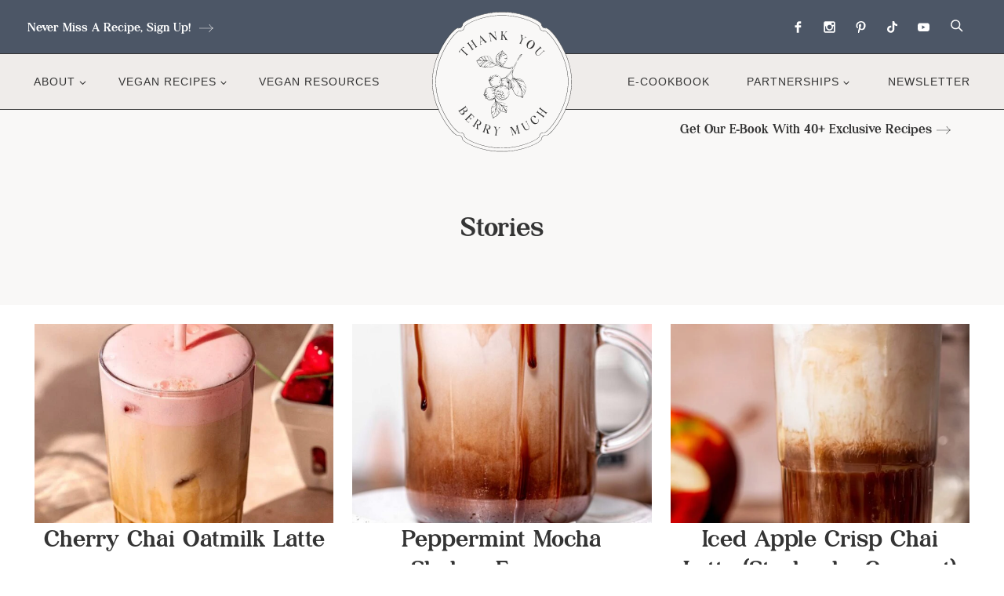

--- FILE ---
content_type: text/html; charset=UTF-8
request_url: https://tyberrymuch.com/web-stories/
body_size: 53056
content:
<!doctype html>
<html lang="en-US" class="no-js" itemtype="https://schema.org/Blog" itemscope>
<head>
	<meta charset="UTF-8">
	<meta name="viewport" content="width=device-width, initial-scale=1, minimum-scale=1">
	<meta name='robots' content='index, follow, max-image-preview:large, max-snippet:-1, max-video-preview:-1' />
	<style>img:is([sizes="auto" i], [sizes^="auto," i]) { contain-intrinsic-size: 3000px 1500px }</style>
	
	<!-- This site is optimized with the Yoast SEO plugin v26.7 - https://yoast.com/wordpress/plugins/seo/ -->
	<title>Stories Archive - Thank You Berry Much</title><link rel="preload" href="https://tyberrymuch.com/wp-content/uploads/2025/01/header.svg" as="image" fetchpriority="high"><link rel="preload" href="https://tyberrymuch.com/wp-content/uploads/2025/01/header-mobile.svg" as="image" fetchpriority="high"><link rel="preload" href="https://tyberrymuch.com/wp-content/uploads/2025/04/cropped-iced-cherry-chai-latte-with-oatmilk.jpg" as="image" imagesrcset="https://tyberrymuch.com/wp-content/uploads/2025/04/cropped-iced-cherry-chai-latte-with-oatmilk.jpg 640w, https://tyberrymuch.com/wp-content/uploads/2025/04/cropped-iced-cherry-chai-latte-with-oatmilk-225x300.jpg 225w, https://tyberrymuch.com/wp-content/uploads/2025/04/cropped-iced-cherry-chai-latte-with-oatmilk-450x600.jpg 450w, https://tyberrymuch.com/wp-content/uploads/2025/04/cropped-iced-cherry-chai-latte-with-oatmilk-150x200.jpg 150w" imagesizes="(max-width: 640px) 100vw, 640px" fetchpriority="high"><link rel="preload" href="https://tyberrymuch.com/wp-content/themes/pmdtyberrymuch/lib/webfont/GrillagesSemibold.woff" as="font" type="font/woff" crossorigin><link rel="preload" href="https://tyberrymuch.com/wp-content/themes/pmdtyberrymuch/lib/webfont/Cestoom-Allia.woff" as="font" type="font/woff" crossorigin><link rel="preload" href="https://tyberrymuch.com/wp-includes/js/jquery/jquery.js?ver=6.8.3" as="script"><link rel="preload" href="https://tyberrymuch.com/wp-content/themes/pmdtyberrymuch/assets/js/global-min.js?ver=1736784404" as="script"><style id="perfmatters-used-css">.screen-reader-text{clip:rect(1px,1px,1px,1px);height:1px;overflow:hidden;position:absolute !important;width:1px;word-wrap:normal !important;}[data-type="genesis-blocks/gb-pricing-table"],.wp-block-genesis-blocks-gb-pricing-table{display:inline-block;vertical-align:top;}@media only screen and (max-width: 600px){[data-type="genesis-blocks/gb-pricing-table"],.wp-block-genesis-blocks-gb-pricing-table{margin-bottom:1.5em;}}[data-type="genesis-blocks/gb-column"],.gb-block-layout-column{display:block;vertical-align:top;min-width:0;}div[class*=gb-section-].alignfull,div[class*=gb-layout-].alignfull{margin-top:auto;margin-bottom:auto;}*[class*=gpb-fluid],.entry-content *[class*=gpb-fluid]{margin:0 0 1rem 0;line-height:1.2;font-weight:normal;}.kt-row-layout-inner,.kb-row-layout-wrap{position:relative;border:0 solid rgba(0,0,0,0);}.kt-row-layout-inner:before,.kb-row-layout-wrap:before{clear:both;display:table;content:"";}.kt-row-column-wrap{display:grid;grid-template-columns:minmax(0,1fr);gap:var(--global-row-gutter-md,2rem) var(--global-row-gutter-md,2rem);grid-auto-rows:minmax(min-content,max-content);z-index:1;position:relative;}.wp-block-kadence-rowlayout .kt-row-column-wrap.kb-theme-content-width{margin-left:auto;margin-right:auto;}.kt-row-has-bg>.kt-row-column-wrap{padding-left:var(--global-content-edge-padding,15px);padding-right:var(--global-content-edge-padding,15px);}.alignfull>.kt-row-layout-inner>.kt-row-column-wrap,.alignfull>.kt-row-column-wrap{padding-left:var(--global-content-edge-padding,15px);padding-right:var(--global-content-edge-padding,15px);}.kt-inner-column-height-full:not(.kt-row-layout-row){grid-auto-rows:minmax(0,1fr);}.kt-inner-column-height-full:not(.kt-row-layout-row)>.wp-block-kadence-column{align-self:stretch;}.kt-inner-column-height-full:not(.kt-row-layout-row)>.wp-block-kadence-column>.kt-inside-inner-col{height:100%;}@media screen and (max-width: 767px){.kt-inner-column-height-full.kt-mobile-layout-row{grid-auto-rows:minmax(min-content,max-content);}.kt-inner-column-height-full.kt-mobile-layout-row>.wp-block-kadence-column>.kt-inside-inner-col{height:auto;}}.kt-row-layout-overlay{top:0;left:0;position:absolute;opacity:.3;height:100%;width:100%;z-index:0;filter:opacity(100%);}@media (min-width: 768px)and (max-width: 1024px){.wp-block-kadence-rowlayout [id*=jarallax-container-]>div{height:var(--kb-screen-height-fix,100vh) !important;margin-top:-40px !important;}}@media only screen and (min-width: 768px)and (max-width: 1366px)and (-webkit-min-device-pixel-ratio: 2){.wp-block-kadence-rowlayout [id*=jarallax-container-]>div{height:var(--kb-screen-height-fix,100vh) !important;margin-top:-40px !important;}}.kb-blocks-bg-slider-init.splide .splide__pagination{bottom:10px;}.kb-blocks-bg-slider-init.splide .splide__arrow{z-index:100;}:where(.kb-row-layout-wrap:has(.wp-block-kadence-navigation)){z-index:49;}:where(header .kb-row-layout-wrap:has(.wp-block-kadence-navigation)){z-index:1000;}.wp-block-kadence-column{display:flex;flex-direction:column;z-index:1;min-width:0;min-height:0;}.kt-inside-inner-col{flex-direction:column;border:0 solid rgba(0,0,0,0);position:relative;transition:all .3s ease;}.kb-section-has-link{position:relative;}.kb-section-link-overlay{position:absolute;top:0;left:0;right:0;bottom:0;z-index:10;}.wp-block-kadence-iconlist ul.kt-svg-icon-list:not(.this-prevents-issues):not(.this-stops-third-party-issues):not(.tijsloc){list-style:none;padding:0;display:grid;}.wp-block-kadence-iconlist ul.kt-svg-icon-list li.kt-svg-icon-list-item-wrap:not(.this-prevents-issues):not(.this-stops-third-party-issues):not(.tijsloc){display:flex;}.wp-block-kadence-iconlist ul.kt-svg-icon-list{padding:0;list-style:none;margin:0 0 10px 0;text-align:left;grid-template-rows:auto;display:grid;gap:5px 0;}.wp-block-kadence-iconlist ul.kt-svg-icon-list svg{width:1em;height:1em;}.wp-block-kadence-iconlist ul.kt-svg-icon-list .kt-svg-icon-list-item-wrap{display:flex;align-items:center;padding:0;}.wp-block-kadence-iconlist ul.kt-svg-icon-list .kt-svg-icon-list-item-wrap .kt-svg-icon-list-single{margin-right:10px;padding:4px 0;display:inline-flex;justify-content:center;align-items:center;}.wp-block-kadence-iconlist ul.kt-svg-icon-list .kt-svg-icon-list-item-wrap:last-child{margin-bottom:0;}.wp-block-kadence-iconlist.aligncenter .kt-svg-icon-list-item-wrap{justify-content:center;}.wp-block-kadence-image:not(:last-child){margin-bottom:1em;}.wp-block-kadence-image img{max-width:100%;border:0 solid currentColor;box-sizing:border-box;}.wp-block-kadence-image .aligncenter{text-align:center;}.wp-block-kadence-image .aligncenter.kb-image-is-ratio-size{width:100%;}.wp-block-kadence-image.alignfull img,.wp-block-kadence-image.alignwide img{width:100%;}.wp-block-kadence-image .alignleft,.wp-block-kadence-image .alignright,.wp-block-kadence-image .aligncenter{display:table;}.wp-block-kadence-image .aligncenter{margin-left:auto;margin-right:auto;}.wp-block-kadence-image .kb-is-ratio-image{height:0;position:relative;}.wp-block-kadence-image .kb-is-ratio-image img{position:absolute;flex:1;height:100%;-o-object-fit:cover;object-fit:cover;width:100%;top:0;left:0;}.wp-block-kadence-image .kb-image-ratio-square{padding-bottom:100%;}.wp-block-kadence-image figure{margin:0;}@keyframes ktBlocksMoveUp{to{opacity:1;transform:translateY(0);}}@keyframes ktBlocksReveal{99%{opacity:0;}to{opacity:1;}}.splide.splide__pagination__page.is-active{background-color:#000;}.splide.splide__pagination__page:focus,.splide.splide__pagination__page:focus-visible,.splide.splide__pagination__page:hover{outline:none;}.splide.kt-carousel-dotstyle-light .splide__pagination__page,.splide.kt-carousel-dotstyle-light .splide__pagination__page.is-active{background-color:#fff;}.splide.kt-carousel-dotstyle-outlinedark .splide__pagination__page{background-color:transparent;box-shadow:inset 0 0 0 1px #000;transition:box-shadow .3s ease;}.splide.kt-carousel-dotstyle-outlinedark .splide__pagination__page.is-active{background-color:transparent;box-shadow:inset 0 0 0 8px #000;}.splide.kt-carousel-dotstyle-outlinelight .splide__pagination__page{background-color:transparent;box-shadow:inset 0 0 0 1px #fff;transition:box-shadow .3s ease;}.splide.kt-carousel-dotstyle-outlinelight .splide__pagination__page.is-active{background-color:transparent;box-shadow:inset 0 0 0 8px #fff;}.wp-block-button__link{box-sizing:border-box;cursor:pointer;display:inline-block;text-align:center;word-break:break-word;}.wp-block-button__link.aligncenter{text-align:center;}:where(.wp-block-button__link){border-radius:9999px;box-shadow:none;padding:calc(.667em + 2px) calc(1.333em + 2px);text-decoration:none;}.wp-block-button[style*=text-decoration] .wp-block-button__link{text-decoration:inherit;}:root :where(.wp-block-button .wp-block-button__link.is-style-outline),:root :where(.wp-block-button.is-style-outline>.wp-block-button__link){border:2px solid;padding:.667em 1.333em;}:root :where(.wp-block-button .wp-block-button__link.is-style-outline:not(.has-text-color)),:root :where(.wp-block-button.is-style-outline>.wp-block-button__link:not(.has-text-color)){color:currentColor;}:root :where(.wp-block-button .wp-block-button__link.is-style-outline:not(.has-background)),:root :where(.wp-block-button.is-style-outline>.wp-block-button__link:not(.has-background)){background-color:initial;background-image:none;}.wp-block-buttons>.wp-block-button{display:inline-block;margin:0;}.wp-block-buttons.is-content-justification-center{justify-content:center;}.wp-block-buttons.aligncenter{text-align:center;}.wp-block-buttons:not(.is-content-justification-space-between,.is-content-justification-right,.is-content-justification-left,.is-content-justification-center) .wp-block-button.aligncenter{margin-left:auto;margin-right:auto;width:100%;}.wp-block-buttons[style*=text-decoration] .wp-block-button,.wp-block-buttons[style*=text-decoration] .wp-block-button__link{text-decoration:inherit;}.wp-block-button.aligncenter,.wp-block-calendar{text-align:center;}:where(.wp-block-columns){margin-bottom:1.75em;}:where(.wp-block-columns.has-background){padding:1.25em 2.375em;}:where(.wp-block-post-comments input[type=submit]){border:none;}:where(.wp-block-cover-image:not(.has-text-color)),:where(.wp-block-cover:not(.has-text-color)){color:#fff;}:where(.wp-block-cover-image.is-light:not(.has-text-color)),:where(.wp-block-cover.is-light:not(.has-text-color)){color:#000;}:root :where(.wp-block-cover h1:not(.has-text-color)),:root :where(.wp-block-cover h2:not(.has-text-color)),:root :where(.wp-block-cover h3:not(.has-text-color)),:root :where(.wp-block-cover h4:not(.has-text-color)),:root :where(.wp-block-cover h5:not(.has-text-color)),:root :where(.wp-block-cover h6:not(.has-text-color)),:root :where(.wp-block-cover p:not(.has-text-color)){color:inherit;}.wp-block-embed__wrapper{position:relative;}:where(.wp-block-file){margin-bottom:1.5em;}:where(.wp-block-file__button){border-radius:2em;display:inline-block;padding:.5em 1em;}:where(.wp-block-file__button):is(a):active,:where(.wp-block-file__button):is(a):focus,:where(.wp-block-file__button):is(a):hover,:where(.wp-block-file__button):is(a):visited{box-shadow:none;color:#fff;opacity:.85;text-decoration:none;}.wp-block-group{box-sizing:border-box;}:where(.wp-block-group.wp-block-group-is-layout-constrained){position:relative;}h1.has-background,h2.has-background,h3.has-background,h4.has-background,h5.has-background,h6.has-background{padding:1.25em 2.375em;}@keyframes show-content-image{0%{visibility:hidden;}99%{visibility:hidden;}to{visibility:visible;}}@keyframes turn-on-visibility{0%{opacity:0;}to{opacity:1;}}@keyframes turn-off-visibility{0%{opacity:1;visibility:visible;}99%{opacity:0;visibility:visible;}to{opacity:0;visibility:hidden;}}@keyframes lightbox-zoom-in{0%{transform:translate(calc(( -100vw + var(--wp--lightbox-scrollbar-width) ) / 2 + var(--wp--lightbox-initial-left-position)),calc(-50vh + var(--wp--lightbox-initial-top-position))) scale(var(--wp--lightbox-scale));}to{transform:translate(-50%,-50%) scale(1);}}@keyframes lightbox-zoom-out{0%{transform:translate(-50%,-50%) scale(1);visibility:visible;}99%{visibility:visible;}to{transform:translate(calc(( -100vw + var(--wp--lightbox-scrollbar-width) ) / 2 + var(--wp--lightbox-initial-left-position)),calc(-50vh + var(--wp--lightbox-initial-top-position))) scale(var(--wp--lightbox-scale));visibility:hidden;}}:where(.wp-block-latest-comments:not([style*=line-height] .wp-block-latest-comments__comment)){line-height:1.1;}:where(.wp-block-latest-comments:not([style*=line-height] .wp-block-latest-comments__comment-excerpt p)){line-height:1.8;}:root :where(.wp-block-latest-posts.is-grid){padding:0;}:root :where(.wp-block-latest-posts.wp-block-latest-posts__list){padding-left:0;}ol,ul{box-sizing:border-box;}:root :where(.wp-block-list.has-background){padding:1.25em 2.375em;}:where(.wp-block-navigation.has-background .wp-block-navigation-item a:not(.wp-element-button)),:where(.wp-block-navigation.has-background .wp-block-navigation-submenu a:not(.wp-element-button)){padding:.5em 1em;}:where(.wp-block-navigation .wp-block-navigation__submenu-container .wp-block-navigation-item a:not(.wp-element-button)),:where(.wp-block-navigation .wp-block-navigation__submenu-container .wp-block-navigation-submenu a:not(.wp-element-button)),:where(.wp-block-navigation .wp-block-navigation__submenu-container .wp-block-navigation-submenu button.wp-block-navigation-item__content),:where(.wp-block-navigation .wp-block-navigation__submenu-container .wp-block-pages-list__item button.wp-block-navigation-item__content){padding:.5em 1em;}@keyframes overlay-menu__fade-in-animation{0%{opacity:0;transform:translateY(.5em);}to{opacity:1;transform:translateY(0);}}:root :where(p.has-background){padding:1.25em 2.375em;}:where(p.has-text-color:not(.has-link-color)) a{color:inherit;}:where(.wp-block-post-comments-form) input:not([type=submit]),:where(.wp-block-post-comments-form) textarea{border:1px solid #949494;font-family:inherit;font-size:1em;}:where(.wp-block-post-comments-form) input:where(:not([type=submit]):not([type=checkbox])),:where(.wp-block-post-comments-form) textarea{padding:calc(.667em + 2px);}:where(.wp-block-post-excerpt){box-sizing:border-box;margin-bottom:var(--wp--style--block-gap);margin-top:var(--wp--style--block-gap);}:where(.wp-block-preformatted.has-background){padding:1.25em 2.375em;}:where(.wp-block-search__button){border:1px solid #ccc;padding:6px 10px;}:where(.wp-block-search__input){font-family:inherit;font-size:inherit;font-style:inherit;font-weight:inherit;letter-spacing:inherit;line-height:inherit;text-transform:inherit;}:where(.wp-block-search__button-inside .wp-block-search__inside-wrapper){border:1px solid #949494;box-sizing:border-box;padding:4px;}:where(.wp-block-search__button-inside .wp-block-search__inside-wrapper) :where(.wp-block-search__button){padding:4px 8px;}:root :where(.wp-block-separator.is-style-dots){height:auto;line-height:1;text-align:center;}:root :where(.wp-block-separator.is-style-dots):before{color:currentColor;content:"···";font-family:serif;font-size:1.5em;letter-spacing:2em;padding-left:2em;}:root :where(.wp-block-site-logo.is-style-rounded){border-radius:9999px;}:root :where(.wp-block-social-links .wp-social-link a){padding:.25em;}:root :where(.wp-block-social-links.is-style-logos-only .wp-social-link a){padding:0;}:root :where(.wp-block-social-links.is-style-pill-shape .wp-social-link a){padding-left:.66667em;padding-right:.66667em;}.wp-block-spacer{clear:both;}:root :where(.wp-block-tag-cloud.is-style-outline){display:flex;flex-wrap:wrap;gap:1ch;}:root :where(.wp-block-tag-cloud.is-style-outline a){border:1px solid;font-size:unset !important;margin-right:0;padding:1ch 2ch;text-decoration:none !important;}:root :where(.wp-block-table-of-contents){box-sizing:border-box;}:where(.wp-block-term-description){box-sizing:border-box;margin-bottom:var(--wp--style--block-gap);margin-top:var(--wp--style--block-gap);}:where(pre.wp-block-verse){font-family:inherit;}.wp-element-button{cursor:pointer;}:root{--wp--preset--font-size--normal:16px;--wp--preset--font-size--huge:42px;}.has-text-align-center{text-align:center;}.aligncenter{clear:both;}.screen-reader-text{border:0;clip:rect(1px,1px,1px,1px);clip-path:inset(50%);height:1px;margin:-1px;overflow:hidden;padding:0;position:absolute;width:1px;word-wrap:normal !important;}.screen-reader-text:focus{background-color:#ddd;clip:auto !important;clip-path:none;color:#444;display:block;font-size:1em;height:auto;left:5px;line-height:normal;padding:15px 23px 14px;text-decoration:none;top:5px;width:auto;z-index:100000;}html :where(.has-border-color){border-style:solid;}html :where([style*=border-top-color]){border-top-style:solid;}html :where([style*=border-right-color]){border-right-style:solid;}html :where([style*=border-bottom-color]){border-bottom-style:solid;}html :where([style*=border-left-color]){border-left-style:solid;}html :where([style*=border-width]){border-style:solid;}html :where([style*=border-top-width]){border-top-style:solid;}html :where([style*=border-right-width]){border-right-style:solid;}html :where([style*=border-bottom-width]){border-bottom-style:solid;}html :where([style*=border-left-width]){border-left-style:solid;}html :where(img[class*=wp-image-]){height:auto;max-width:100%;}:where(figure){margin:0 0 1em;}html :where(.is-position-sticky){--wp-admin--admin-bar--position-offset:var(--wp-admin--admin-bar--height,0px);}@media screen and (max-width:600px){html :where(.is-position-sticky){--wp-admin--admin-bar--position-offset:0px;}}@keyframes wprmtimerblink{50%{opacity:.5;}}html{line-height:1.15;-webkit-text-size-adjust:100%;}body{margin:0;}main{display:block;min-width:0;}h1{font-size:2em;margin:.67em 0;}a{background-color:transparent;}img{border-style:none;}button,input,optgroup,select,textarea{font-size:100%;margin:0;}button,input{overflow:visible;}button,select{text-transform:none;}button,[type="button"],[type="reset"],[type="submit"]{-webkit-appearance:button;}button::-moz-focus-inner,[type="button"]::-moz-focus-inner,[type="reset"]::-moz-focus-inner,[type="submit"]::-moz-focus-inner{border-style:none;padding:0;}button:-moz-focusring,[type="button"]:-moz-focusring,[type="reset"]:-moz-focusring,[type="submit"]:-moz-focusring{outline:1px dotted ButtonText;}[type="checkbox"],[type="radio"]{box-sizing:border-box;padding:0;}[type="number"]::-webkit-inner-spin-button,[type="number"]::-webkit-outer-spin-button{height:auto;}[type="search"]{-webkit-appearance:textfield;outline-offset:-2px;}[type="search"]::-webkit-search-decoration{-webkit-appearance:none;}::-webkit-file-upload-button{-webkit-appearance:button;font:inherit;}[hidden]{display:none;}:root{--global-gray-400:#cbd5e0;--global-gray-500:#a0aec0;--global-xs-spacing:1em;--global-sm-spacing:1.5rem;--global-md-spacing:2rem;--global-lg-spacing:2.5em;--global-xl-spacing:3.5em;--global-xxl-spacing:5rem;--global-edge-spacing:1.5rem;--global-boxed-spacing:2rem;--global-font-size-small:clamp(.8rem,.73rem + .217vw,.9rem);--global-font-size-medium:clamp(1.1rem,.995rem + .326vw,1.25rem);--global-font-size-large:clamp(1.75rem,1.576rem + .543vw,2rem);--global-font-size-larger:clamp(2rem,1.6rem + 1vw,2.5rem);--global-font-size-xxlarge:clamp(2.25rem,1.728rem + 1.63vw,3rem);}h1,h2,h3,h4,h5,h6{padding:0;margin:0;}h1 a,h2 a,h3 a,h4 a,h5 a,h6 a{color:inherit;text-decoration:none;}html{box-sizing:border-box;}*,*::before,*::after{box-sizing:inherit;}ul,ol{margin:0 0 1.5em 1.5em;padding:0;}ul.aligncenter,ol.aligncenter{list-style:none;}ul{list-style:disc;}li>ul,li>ol{margin-bottom:0;margin-left:1.5em;}img{display:block;height:auto;max-width:100%;}figure{margin:.5em 0;}a{color:var(--global-palette-highlight);transition:all .1s linear;}a:hover,a:focus,a:active{color:var(--global-palette-highlight-alt);}a:hover,a:active{outline:0;}.screen-reader-text{clip:rect(1px,1px,1px,1px);position:absolute !important;height:1px;width:1px;overflow:hidden;word-wrap:normal !important;}.screen-reader-text:focus{background-color:#f1f1f1;border-radius:3px;box-shadow:0 0 2px 2px rgba(0,0,0,.6);clip:auto !important;color:#21759b;display:block;font-size:.875rem;font-weight:700;height:auto;left:5px;line-height:normal;padding:15px 23px 14px;text-decoration:none;top:5px;width:auto;z-index:100000;}:where(html:not(.no-js)) .hide-focus-outline *:focus{outline:0;}#primary[tabindex="-1"]:focus{outline:0;}input[type="text"],input[type="email"],input[type="url"],input[type="password"],input[type="search"],input[type="number"],input[type="tel"],input[type="range"],input[type="date"],input[type="month"],input[type="week"],input[type="time"],input[type="datetime"],input[type="datetime-local"],input[type="color"],textarea{-webkit-appearance:none;color:var(--global-palette5);border:1px solid var(--global-gray-400);border-radius:3px;padding:.4em .5em;max-width:100%;background:var(--global-palette9);box-shadow:0px 0px 0px -7px rgba(0,0,0,0);}::-webkit-input-placeholder{color:var(--global-palette6);}::-moz-placeholder{color:var(--global-palette6);opacity:1;}::placeholder{color:var(--global-palette6);}input[type="text"]:focus,input[type="email"]:focus,input[type="url"]:focus,input[type="password"]:focus,input[type="search"]:focus,input[type="number"]:focus,input[type="tel"]:focus,input[type="range"]:focus,input[type="date"]:focus,input[type="month"]:focus,input[type="week"]:focus,input[type="time"]:focus,input[type="datetime"]:focus,input[type="datetime-local"]:focus,input[type="color"]:focus,textarea:focus{color:var(--global-palette3);border-color:var(--global-palette6);outline:0;box-shadow:0px 5px 15px -7px rgba(0,0,0,.1);}.search-form{position:relative;}.search-form input[type="search"],.search-form input.search-field{padding-right:60px;width:100%;}.search-form .search-submit[type="submit"]{top:0;right:0;bottom:0;position:absolute;color:transparent;background:transparent;z-index:2;width:50px;border:0;padding:8px 12px 7px;border-radius:0;box-shadow:none;overflow:hidden;}.search-form .search-submit[type="submit"]:hover,.search-form .search-submit[type="submit"]:focus{color:transparent;background:transparent;box-shadow:none;}.search-form .kadence-search-icon-wrap{position:absolute;right:0;top:0;height:100%;width:50px;padding:0;text-align:center;background:0 0;z-index:3;cursor:pointer;pointer-events:none;color:var(--global-palette6);text-shadow:none;display:flex;align-items:center;justify-content:center;}.search-form .search-submit[type="submit"]:hover~.kadence-search-icon-wrap{color:var(--global-palette4);}button,.button,.wp-block-button__link,.wp-element-button,input[type="button"],input[type="reset"],input[type="submit"]{border-radius:3px;background:var(--global-palette-btn-bg);color:var(--global-palette-btn);padding:.4em 1em;border:0;font-size:1.125rem;line-height:1.6;display:inline-block;font-family:inherit;cursor:pointer;text-decoration:none;transition:all .2s ease;box-shadow:0px 0px 0px -7px rgba(0,0,0,0);}button:visited,.button:visited,.wp-block-button__link:visited,.wp-element-button:visited,input[type="button"]:visited,input[type="reset"]:visited,input[type="submit"]:visited{background:var(--global-palette-btn-bg);color:var(--global-palette-btn);}button:hover,button:focus,button:active,.button:hover,.button:focus,.button:active,.wp-block-button__link:hover,.wp-block-button__link:focus,.wp-block-button__link:active,.wp-element-button:hover,.wp-element-button:focus,.wp-element-button:active,input[type="button"]:hover,input[type="button"]:focus,input[type="button"]:active,input[type="reset"]:hover,input[type="reset"]:focus,input[type="reset"]:active,input[type="submit"]:hover,input[type="submit"]:focus,input[type="submit"]:active{color:var(--global-palette-btn-hover);background:var(--global-palette-btn-bg-hover);box-shadow:0px 15px 25px -7px rgba(0,0,0,.1);}button:disabled,button.disabled,.button:disabled,.button.disabled,.wp-block-button__link:disabled,.wp-block-button__link.disabled,.wp-element-button:disabled,.wp-element-button.disabled,input[type="button"]:disabled,input[type="button"].disabled,input[type="reset"]:disabled,input[type="reset"].disabled,input[type="submit"]:disabled,input[type="submit"].disabled{cursor:not-allowed;opacity:.5;}.kadence-svg-iconset{display:inline-flex;align-self:center;}.kadence-svg-iconset svg{height:1em;width:1em;}.kadence-svg-iconset.svg-baseline svg{top:.125em;position:relative;}:root .has-theme-palette-4-background-color,:root .has-theme-palette4-background-color{background-color:var(--global-palette4);}:root .has-theme-palette-6-background-color,:root .has-theme-palette6-background-color{background-color:var(--global-palette6);}:root .has-theme-palette-9-color,:root .has-theme-palette9-color{color:var(--global-palette9);}.kt-clear{}.kt-clear::before,.kt-clear::after{content:" ";display:table;}.kt-clear::after{clear:both;}.content-area{margin:var(--global-xxl-spacing) 0;}.site-container,.site-header-row-layout-contained,.site-footer-row-layout-contained,.entry-hero-layout-contained,.alignfull>.wp-block-cover__inner-container,.alignwide>.wp-block-cover__inner-container{margin:0 auto;padding:0 var(--global-content-edge-padding);}.content-bg{background:white;}#wrapper{overflow:hidden;overflow:clip;}.aligncenter{clear:both;display:block;margin-left:auto;margin-right:auto;text-align:center;}body.footer-on-bottom #wrapper{min-height:100vh;display:flex;flex-direction:column;}body.footer-on-bottom #inner-wrap{flex:1 0 auto;}.site-branding{max-height:inherit;}.site-branding a.brand{display:flex;gap:1em;flex-direction:row;align-items:center;text-decoration:none;color:inherit;max-height:inherit;}.site-branding a.brand img{display:block;}.header-navigation ul ul.sub-menu,.header-navigation ul ul.submenu{display:none;position:absolute;top:100%;flex-direction:column;background:#fff;margin-left:0;box-shadow:0 2px 13px rgba(0,0,0,.1);z-index:1000;}.header-navigation ul ul.sub-menu>li:last-child,.header-navigation ul ul.submenu>li:last-child{border-bottom:0;}.header-navigation[class*="header-navigation-dropdown-animation-fade"] ul ul.sub-menu,.header-navigation[class*="header-navigation-dropdown-animation-fade"] ul ul.submenu{opacity:0;visibility:hidden;-webkit-transform:translate3d(0,0,0);transform:translate3d(0,0,0);transition:all .2s ease;display:block;clip:rect(1px,1px,1px,1px);height:1px;overflow:hidden;}.header-navigation[class*="header-navigation-dropdown-animation-fade"] ul li:hover>ul,.header-navigation[class*="header-navigation-dropdown-animation-fade"] ul li.menu-item--toggled-on>ul,.header-navigation[class*="header-navigation-dropdown-animation-fade"] ul li:not(.menu-item--has-toggle):focus>ul{opacity:1;visibility:visible;-webkit-transform:translate3d(0,0,0);transform:translate3d(0,0,0);clip:auto;height:auto;overflow:visible;}.header-navigation.header-navigation-dropdown-animation-fade-down ul ul.sub-menu,.header-navigation.header-navigation-dropdown-animation-fade-down ul ul.submenu{-webkit-transform:translate3d(0,-10px,0);transform:translate3d(0,-10px,0);}.wp-site-blocks .nav--toggle-sub .dropdown-nav-special-toggle{position:absolute !important;overflow:hidden;padding:0 !important;margin:0 !important;margin-right:-.1em !important;border:0 !important;width:.9em;top:0;bottom:0;height:auto;border-radius:0;box-shadow:none !important;background:transparent !important;display:block;left:auto;right:calc(1.4em / 2);pointer-events:none;}.wp-site-blocks .nav--toggle-sub .sub-menu .dropdown-nav-special-toggle{width:2.6em;margin:0 !important;right:0;}.nav--toggle-sub .dropdown-nav-special-toggle:focus{z-index:10;}.nav--toggle-sub .dropdown-nav-toggle{display:block;display:inline-flex;background:transparent;position:absolute;right:0;top:50%;width:.7em;width:.9em;height:.7em;height:.9em;font-size:inherit;font-size:.9em;line-height:inherit;margin:0;padding:0;border:none;border-radius:0;-webkit-transform:translateY(-50%);transform:translateY(-50%);overflow:visible;transition:opacity .2s ease;}.nav--toggle-sub ul ul .dropdown-nav-toggle{right:.2em;}.nav--toggle-sub ul ul .dropdown-nav-toggle .kadence-svg-iconset{-webkit-transform:rotate(-90deg);transform:rotate(-90deg);}.nav--toggle-sub li.menu-item-has-children{position:relative;}.nav-drop-title-wrap{position:relative;padding-right:1em;display:block;}.nav--toggle-sub li:hover>ul,.nav--toggle-sub li.menu-item--toggled-on>ul,.nav--toggle-sub li:not(.menu-item--has-toggle):focus>ul{display:block;}.nav--toggle-sub li:not(.menu-item--has-toggle):focus-within>ul{display:block;}@media (hover: none){.wp-site-blocks .nav--toggle-sub .menu-item--has-toggle:not(.menu-item--toggled-on) .dropdown-nav-special-toggle{left:0;right:0 !important;margin-right:0 !important;width:100%;pointer-events:all;}}.rtl .primary-menu-container>ul>li.menu-item .dropdown-nav-special-toggle{right:auto;left:calc(1.4em / 2);}.rtl .wp-site-blocks .nav--toggle-sub .sub-menu .dropdown-nav-special-toggle{left:0;right:auto;}.wp-site-blocks .nav--toggle-sub .kadence-menu-mega-enabled .sub-menu .dropdown-nav-special-toggle{display:none;}.header-navigation[class*="header-navigation-style-underline"] .header-menu-container>ul>li>a{position:relative;}.header-navigation[class*="header-navigation-style-underline"] .header-menu-container>ul>li>a:after{content:"";width:100%;position:absolute;bottom:0px;height:2px;right:50%;background:currentColor;-webkit-transform:scale(0,0) translate(-50%,0);transform:scale(0,0) translate(-50%,0);transition:color 0s ease-in-out,-webkit-transform .2s ease-in-out;transition:transform .2s ease-in-out,color 0s ease-in-out;transition:transform .2s ease-in-out,color 0s ease-in-out,-webkit-transform .2s ease-in-out;}.header-navigation[class*="header-navigation-style-underline"] .header-menu-container>ul>li>a:hover:after{-webkit-transform:scale(1,1) translate(50%,0);transform:scale(1,1) translate(50%,0);}.header-navigation,.header-menu-container{display:flex;}.header-navigation li.menu-item>a{display:block;width:100%;text-decoration:none;color:var(--global-palette4);transition:all .2s ease-in-out;-webkit-transform:translate3d(0,0,0);transform:translate3d(0,0,0);}.header-navigation li.menu-item>a:hover,.header-navigation li.menu-item>a:focus{color:var(--global-palette-highlight);}.header-navigation ul.sub-menu,.header-navigation ul.submenu{display:block;list-style:none;margin:0;padding:0;}.header-navigation ul li.menu-item>a{padding:.6em .5em;}.header-navigation ul ul li.menu-item>a{padding:1em;}.header-navigation ul ul li.menu-item>a{width:200px;}.header-navigation ul ul ul.sub-menu,.header-navigation ul ul ul.submenu{top:0;left:100%;right:auto;min-height:100%;}.header-navigation .menu{display:flex;flex-wrap:wrap;justify-content:center;align-items:center;list-style:none;margin:0;padding:0;}body[class*="showing-popup-drawer-"]{overflow:hidden;}#main-header{display:none;}#masthead{position:relative;z-index:11;}@media screen and (min-width: 1025px){#main-header{display:block;}#mobile-header{display:none;}}.site-header-row{display:grid;grid-template-columns:auto auto;}.site-header-row.site-header-row-center-column{grid-template-columns:1fr auto 1fr;}.site-header-row.site-header-row-only-center-column{display:flex;justify-content:center;}.site-header-row.site-header-row-only-center-column .site-header-section-center{flex-grow:1;}.site-header-section{display:flex;max-height:inherit;}.site-header-item{display:flex;align-items:center;margin-right:10px;max-height:inherit;}.site-header-section>.site-header-item:last-child{margin-right:0;}.site-header-section-right{justify-content:flex-end;}.site-header-section-center{justify-content:center;}.site-header-section-left-center{flex-grow:1;justify-content:flex-end;}.site-header-section-right-center{flex-grow:1;justify-content:flex-start;}.header-navigation-layout-stretch-true{flex-grow:1;}.header-navigation-layout-stretch-true .header-navigation{flex-grow:1;}.header-navigation-layout-stretch-true .header-navigation .header-menu-container{flex-grow:1;}.header-navigation-layout-stretch-true .header-navigation .header-menu-container .menu{flex-grow:1;justify-content:space-between;}.kadence-sticky-header{position:relative;z-index:1;}.wp-block-group.has-background{padding:20px 30px;margin-top:0;margin-bottom:0;}.pagination{margin:var(--global-lg-spacing) auto;overflow:hidden;}.pagination .nav-links{justify-content:center;flex-wrap:wrap;}.pagination .page-numbers{display:inline-block;margin-right:.5em;border:2px solid transparent;min-width:2.5em;line-height:2.25em;text-align:center;text-decoration:none;border-radius:.25rem;color:inherit;}.pagination a:hover,.pagination a:focus,.pagination a:active{border-color:var(--global-palette-btn-bg);}.pagination .dots{min-width:auto;border:none;}.pagination .current{border-color:var(--global-palette-btn-bg);background:var(--global-palette-btn-bg);color:var(--global-palette-btn);}.pagination .page-numbers:last-child{margin-right:0;}.grid-cols{display:grid;grid-template-columns:minmax(0,1fr);-webkit-column-gap:2.5rem;-moz-column-gap:2.5rem;column-gap:2.5rem;row-gap:2.5rem;}.wp-site-blocks .grid-cols:before{display:none;}@media screen and (min-width: 576px){.grid-sm-col-2{grid-template-columns:repeat(2,minmax(0,1fr));}}@media screen and (min-width: 1025px){.grid-lg-col-3{grid-template-columns:repeat(3,minmax(0,1fr));}}.entry{box-shadow:0px 15px 25px -10px rgba(0,0,0,.05);border-radius:.25rem;}.content-wrap{position:relative;}@media screen and (max-width: 719px){.content-style-boxed .content-bg:not(.loop-entry){margin-left:-1rem;margin-right:-1rem;width:auto;}}.wp-site-blocks .post-thumbnail{display:block;height:0;padding-bottom:66.67%;overflow:hidden;position:relative;}.wp-site-blocks .post-thumbnail .post-thumbnail-inner{position:absolute;top:0;bottom:0;left:0;right:0;}.wp-site-blocks .post-thumbnail img{flex:1;-o-object-fit:cover;object-fit:cover;}.wp-site-blocks .post-thumbnail:not(.kadence-thumbnail-ratio-inherit) img{height:100%;width:100%;}.loop-entry .entry-header .entry-title{margin:0;}.loop-entry .entry-summary p,.loop-entry .entry-header .entry-meta{margin:1em 0;}.entry-summary{margin:var(--global-xs-spacing) 0 0;}a.post-more-link{font-weight:bold;letter-spacing:.05em;text-transform:uppercase;text-decoration:none;color:inherit;font-size:80%;}a.post-more-link .kadence-svg-iconset{margin-left:.5em;}a.post-more-link:hover{color:var(--global-palette-highlight);}.more-link-wrap{margin-top:var(--global-xs-spacing);margin-bottom:0;}.entry-hero-container-inner{background:var(--global-palette7);}.entry-hero-container-inner .entry-header{min-height:200px;display:flex;align-items:center;text-align:center;justify-content:center;flex-direction:column;margin-bottom:0;}.entry-hero-container-inner .entry-header>div{width:100%;}.entry-hero{position:relative;}.hero-section-overlay{position:absolute;left:0;right:0;top:0;bottom:0;}.hero-container{position:relative;}.entry-header{margin-bottom:1em;}.entry-footer{clear:both;}.alignfull,.alignwide,.entry-content .alignwide,.entry-content .alignfull{margin-left:calc(50% - ( var(--global-vw,100vw) / 2 ));margin-right:calc(50% - ( var(--global-vw,100vw) / 2 ));max-width:100vw;width:var(--global-vw,100vw);padding-left:0;padding-right:0;clear:both;}.entry-title{word-wrap:break-word;}</style>
	<meta name="description" content="This iced cherry chai latte is made with a quick homemade cherry vanilla syrup and a creamy 2-ingredient cold foam. Inspired by Starbucks, it’s refreshing, easy to make, and dairy-free." />
	<link rel="canonical" href="https://tyberrymuch.com/web-stories/" />
	<link rel="next" href="https://tyberrymuch.com/web-stories/page/2/" />
	<meta property="og:locale" content="en_US" />
	<meta property="og:type" content="website" />
	<meta property="og:title" content="Stories Archive - Thank You Berry Much" />
	<meta property="og:url" content="https://tyberrymuch.com/web-stories/" />
	<meta property="og:site_name" content="Thank You Berry Much" />
	<meta name="twitter:card" content="summary_large_image" />
	<script type="application/ld+json" class="yoast-schema-graph">{"@context":"https://schema.org","@graph":[{"@type":"CollectionPage","@id":"https://tyberrymuch.com/web-stories/","url":"https://tyberrymuch.com/web-stories/","name":"Stories Archive - Thank You Berry Much","isPartOf":{"@id":"https://tyberrymuch.com/#website"},"primaryImageOfPage":{"@id":"https://tyberrymuch.com/web-stories/#primaryimage"},"image":{"@id":"https://tyberrymuch.com/web-stories/#primaryimage"},"thumbnailUrl":"https://tyberrymuch.com/wp-content/uploads/2025/04/cropped-iced-cherry-chai-latte-with-oatmilk.jpg","breadcrumb":{"@id":"https://tyberrymuch.com/web-stories/#breadcrumb"},"inLanguage":"en-US"},{"@type":"ImageObject","inLanguage":"en-US","@id":"https://tyberrymuch.com/web-stories/#primaryimage","url":"https://tyberrymuch.com/wp-content/uploads/2025/04/cropped-iced-cherry-chai-latte-with-oatmilk.jpg","contentUrl":"https://tyberrymuch.com/wp-content/uploads/2025/04/cropped-iced-cherry-chai-latte-with-oatmilk.jpg","width":640,"height":853,"caption":"cherry chai latte with oatmilk cold foam."},{"@type":"BreadcrumbList","@id":"https://tyberrymuch.com/web-stories/#breadcrumb","itemListElement":[{"@type":"ListItem","position":1,"name":"Home","item":"https://tyberrymuch.com/"},{"@type":"ListItem","position":2,"name":"Stories"}]},{"@type":"WebSite","@id":"https://tyberrymuch.com/#website","url":"https://tyberrymuch.com/","name":"Thank You Berry Much","description":"Vegan Comfort Food Recipes","publisher":{"@id":"https://tyberrymuch.com/#organization"},"potentialAction":[{"@type":"SearchAction","target":{"@type":"EntryPoint","urlTemplate":"https://tyberrymuch.com/?s={search_term_string}"},"query-input":{"@type":"PropertyValueSpecification","valueRequired":true,"valueName":"search_term_string"}}],"inLanguage":"en-US"},{"@type":"Organization","@id":"https://tyberrymuch.com/#organization","name":"Thank You Berry Much Vegan Blog","url":"https://tyberrymuch.com/","logo":{"@type":"ImageObject","inLanguage":"en-US","@id":"https://tyberrymuch.com/#/schema/logo/image/","url":"https://tyberrymuch.com/wp-content/uploads/2023/04/cropped-favicon.png","contentUrl":"https://tyberrymuch.com/wp-content/uploads/2023/04/cropped-favicon.png","width":512,"height":512,"caption":"Thank You Berry Much Vegan Blog"},"image":{"@id":"https://tyberrymuch.com/#/schema/logo/image/"},"sameAs":["https://www.instagram.com/tyberrymuch/","https://www.pinterest.com/ty_berrymuch/"]}]}</script>
	<!-- / Yoast SEO plugin. -->


<link rel='dns-prefetch' href='//scripts.mediavine.com' />
<link rel="alternate" type="application/rss+xml" title="Thank You Berry Much &raquo; Feed" href="https://tyberrymuch.com/feed/" />
<link rel="alternate" type="application/rss+xml" title="Thank You Berry Much &raquo; Comments Feed" href="https://tyberrymuch.com/comments/feed/" />
			<script type="pmdelayedscript" data-cfasync="false" data-no-optimize="1" data-no-defer="1" data-no-minify="1">document.documentElement.classList.remove( 'no-js' );</script>
			<link rel="alternate" type="application/rss+xml" title="Thank You Berry Much &raquo; Stories Feed" href="https://tyberrymuch.com/web-stories/feed/" />
<script>(()=>{"use strict";const e=[400,500,600,700,800,900],t=e=>`wprm-min-${e}`,n=e=>`wprm-max-${e}`,s=new Set,o="ResizeObserver"in window,r=o?new ResizeObserver((e=>{for(const t of e)c(t.target)})):null,i=.5/(window.devicePixelRatio||1);function c(s){const o=s.getBoundingClientRect().width||0;for(let r=0;r<e.length;r++){const c=e[r],a=o<=c+i;o>c+i?s.classList.add(t(c)):s.classList.remove(t(c)),a?s.classList.add(n(c)):s.classList.remove(n(c))}}function a(e){s.has(e)||(s.add(e),r&&r.observe(e),c(e))}!function(e=document){e.querySelectorAll(".wprm-recipe").forEach(a)}();if(new MutationObserver((e=>{for(const t of e)for(const e of t.addedNodes)e instanceof Element&&(e.matches?.(".wprm-recipe")&&a(e),e.querySelectorAll?.(".wprm-recipe").forEach(a))})).observe(document.documentElement,{childList:!0,subtree:!0}),!o){let e=0;addEventListener("resize",(()=>{e&&cancelAnimationFrame(e),e=requestAnimationFrame((()=>s.forEach(c)))}),{passive:!0})}})();</script><link rel="stylesheet" id="genesis-blocks-style-css-css" media="all" data-pmdelayedstyle="https://tyberrymuch.com/wp-content/plugins/genesis-blocks/dist/style-blocks.build.css?ver=1765287071">
<link rel="stylesheet" id="kadence-blocks-rowlayout-css" media="all" data-pmdelayedstyle="https://tyberrymuch.com/wp-content/plugins/kadence-blocks/dist/style-blocks-rowlayout.css?ver=3.5.32">
<link rel="stylesheet" id="kadence-blocks-column-css" media="all" data-pmdelayedstyle="https://tyberrymuch.com/wp-content/plugins/kadence-blocks/dist/style-blocks-column.css?ver=3.5.32">
<link rel="stylesheet" id="kadence-blocks-iconlist-css" media="all" data-pmdelayedstyle="https://tyberrymuch.com/wp-content/plugins/kadence-blocks/dist/style-blocks-iconlist.css?ver=3.5.32">
<link rel="stylesheet" id="kadence-blocks-image-css" media="all" data-pmdelayedstyle="https://tyberrymuch.com/wp-content/plugins/kadence-blocks/dist/style-blocks-image.css?ver=3.5.32">
<link rel="stylesheet" id="kadence-blocks-pro-postgrid-css" media="all" data-pmdelayedstyle="https://tyberrymuch.com/wp-content/plugins/kadence-blocks-pro/dist/style-blocks-postgrid.css?ver=2.8.8">
<link rel='stylesheet' id='wprm-public-css' href='https://tyberrymuch.com/wp-content/plugins/wp-recipe-maker/dist/public-modern.css?ver=10.3.2' media='all' />
<link rel='stylesheet' id='wp-block-library-css' href='https://tyberrymuch.com/wp-includes/css/dist/block-library/style.min.css?ver=6.8.3' media='all' />
<style id='wp-block-library-inline-css'>
p.is-style-narrow-margin { margin-bottom: 5px !important; margin-top: 5px !important; }
p.is-style-narrow-top-margin { margin-top: 5px !important; }
p.is-style-narrow-bottom-margin { margin-bottom: 5px !important; }
p.is-style-small-title { padding: 0px !important; text-transform: uppercase; letter-spacing: 2px; margin-bottom: 5px !important; display: block; font-size: 14px; font-weight: bold; }
p.is-style-small-title-inline { padding: 5px 10px !important; text-transform: uppercase; letter-spacing: 2px; margin-bottom: 5px !important; display: inline-block; font-size: 14px; font-weight: bold; }
.is-style-script-font { font-family: Cestoom, Helvetica, Arial !important; }
.is-style-uppercase { text-transform:uppercase;letter-spacing:3px; }
.is-style-uppercase-no-margin,.single-content .is-style-uppercase-no-margin { text-transform:uppercase;letter-spacing:3px; margin-top: 0 !important; margin-bottom: 5px !Important; }
.is-style-headline-narrow-margin,.single-content .is-style-headline-narrow-margin { margin-top: 0 !important; margin-bottom: 5px !Important; }
.is-style-headline-narrow-top-margin { margin-top: 5px !important; }
.is-style-headline-narrow-bottom-margin { margin-bottom: 5px !important; }
</style>
<style id='classic-theme-styles-inline-css'>
/*! This file is auto-generated */
.wp-block-button__link{color:#fff;background-color:#32373c;border-radius:9999px;box-shadow:none;text-decoration:none;padding:calc(.667em + 2px) calc(1.333em + 2px);font-size:1.125em}.wp-block-file__button{background:#32373c;color:#fff;text-decoration:none}
</style>
<link rel='stylesheet' id='wprmp-public-css' href='https://tyberrymuch.com/wp-content/plugins/wp-recipe-maker-premium/dist/public-premium.css?ver=10.2.4' media='all' />
<style id='global-styles-inline-css'>
:root{--wp--preset--aspect-ratio--square: 1;--wp--preset--aspect-ratio--4-3: 4/3;--wp--preset--aspect-ratio--3-4: 3/4;--wp--preset--aspect-ratio--3-2: 3/2;--wp--preset--aspect-ratio--2-3: 2/3;--wp--preset--aspect-ratio--16-9: 16/9;--wp--preset--aspect-ratio--9-16: 9/16;--wp--preset--color--black: #000000;--wp--preset--color--cyan-bluish-gray: #abb8c3;--wp--preset--color--white: #ffffff;--wp--preset--color--pale-pink: #f78da7;--wp--preset--color--vivid-red: #cf2e2e;--wp--preset--color--luminous-vivid-orange: #ff6900;--wp--preset--color--luminous-vivid-amber: #fcb900;--wp--preset--color--light-green-cyan: #7bdcb5;--wp--preset--color--vivid-green-cyan: #00d084;--wp--preset--color--pale-cyan-blue: #8ed1fc;--wp--preset--color--vivid-cyan-blue: #0693e3;--wp--preset--color--vivid-purple: #9b51e0;--wp--preset--color--theme-palette-1: var(--global-palette1);--wp--preset--color--theme-palette-2: var(--global-palette2);--wp--preset--color--theme-palette-3: var(--global-palette3);--wp--preset--color--theme-palette-4: var(--global-palette4);--wp--preset--color--theme-palette-5: var(--global-palette5);--wp--preset--color--theme-palette-6: var(--global-palette6);--wp--preset--color--theme-palette-7: var(--global-palette7);--wp--preset--color--theme-palette-8: var(--global-palette8);--wp--preset--color--theme-palette-9: var(--global-palette9);--wp--preset--gradient--vivid-cyan-blue-to-vivid-purple: linear-gradient(135deg,rgba(6,147,227,1) 0%,rgb(155,81,224) 100%);--wp--preset--gradient--light-green-cyan-to-vivid-green-cyan: linear-gradient(135deg,rgb(122,220,180) 0%,rgb(0,208,130) 100%);--wp--preset--gradient--luminous-vivid-amber-to-luminous-vivid-orange: linear-gradient(135deg,rgba(252,185,0,1) 0%,rgba(255,105,0,1) 100%);--wp--preset--gradient--luminous-vivid-orange-to-vivid-red: linear-gradient(135deg,rgba(255,105,0,1) 0%,rgb(207,46,46) 100%);--wp--preset--gradient--very-light-gray-to-cyan-bluish-gray: linear-gradient(135deg,rgb(238,238,238) 0%,rgb(169,184,195) 100%);--wp--preset--gradient--cool-to-warm-spectrum: linear-gradient(135deg,rgb(74,234,220) 0%,rgb(151,120,209) 20%,rgb(207,42,186) 40%,rgb(238,44,130) 60%,rgb(251,105,98) 80%,rgb(254,248,76) 100%);--wp--preset--gradient--blush-light-purple: linear-gradient(135deg,rgb(255,206,236) 0%,rgb(152,150,240) 100%);--wp--preset--gradient--blush-bordeaux: linear-gradient(135deg,rgb(254,205,165) 0%,rgb(254,45,45) 50%,rgb(107,0,62) 100%);--wp--preset--gradient--luminous-dusk: linear-gradient(135deg,rgb(255,203,112) 0%,rgb(199,81,192) 50%,rgb(65,88,208) 100%);--wp--preset--gradient--pale-ocean: linear-gradient(135deg,rgb(255,245,203) 0%,rgb(182,227,212) 50%,rgb(51,167,181) 100%);--wp--preset--gradient--electric-grass: linear-gradient(135deg,rgb(202,248,128) 0%,rgb(113,206,126) 100%);--wp--preset--gradient--midnight: linear-gradient(135deg,rgb(2,3,129) 0%,rgb(40,116,252) 100%);--wp--preset--font-size--small: var(--global-font-size-small);--wp--preset--font-size--medium: var(--global-font-size-medium);--wp--preset--font-size--large: var(--global-font-size-large);--wp--preset--font-size--x-large: 42px;--wp--preset--font-size--larger: var(--global-font-size-larger);--wp--preset--font-size--xxlarge: var(--global-font-size-xxlarge);--wp--preset--spacing--20: 0.44rem;--wp--preset--spacing--30: 0.67rem;--wp--preset--spacing--40: 1rem;--wp--preset--spacing--50: 1.5rem;--wp--preset--spacing--60: 2.25rem;--wp--preset--spacing--70: 3.38rem;--wp--preset--spacing--80: 5.06rem;--wp--preset--shadow--natural: 6px 6px 9px rgba(0, 0, 0, 0.2);--wp--preset--shadow--deep: 12px 12px 50px rgba(0, 0, 0, 0.4);--wp--preset--shadow--sharp: 6px 6px 0px rgba(0, 0, 0, 0.2);--wp--preset--shadow--outlined: 6px 6px 0px -3px rgba(255, 255, 255, 1), 6px 6px rgba(0, 0, 0, 1);--wp--preset--shadow--crisp: 6px 6px 0px rgba(0, 0, 0, 1);}:where(.is-layout-flex){gap: 0.5em;}:where(.is-layout-grid){gap: 0.5em;}body .is-layout-flex{display: flex;}.is-layout-flex{flex-wrap: wrap;align-items: center;}.is-layout-flex > :is(*, div){margin: 0;}body .is-layout-grid{display: grid;}.is-layout-grid > :is(*, div){margin: 0;}:where(.wp-block-columns.is-layout-flex){gap: 2em;}:where(.wp-block-columns.is-layout-grid){gap: 2em;}:where(.wp-block-post-template.is-layout-flex){gap: 1.25em;}:where(.wp-block-post-template.is-layout-grid){gap: 1.25em;}.has-black-color{color: var(--wp--preset--color--black) !important;}.has-cyan-bluish-gray-color{color: var(--wp--preset--color--cyan-bluish-gray) !important;}.has-white-color{color: var(--wp--preset--color--white) !important;}.has-pale-pink-color{color: var(--wp--preset--color--pale-pink) !important;}.has-vivid-red-color{color: var(--wp--preset--color--vivid-red) !important;}.has-luminous-vivid-orange-color{color: var(--wp--preset--color--luminous-vivid-orange) !important;}.has-luminous-vivid-amber-color{color: var(--wp--preset--color--luminous-vivid-amber) !important;}.has-light-green-cyan-color{color: var(--wp--preset--color--light-green-cyan) !important;}.has-vivid-green-cyan-color{color: var(--wp--preset--color--vivid-green-cyan) !important;}.has-pale-cyan-blue-color{color: var(--wp--preset--color--pale-cyan-blue) !important;}.has-vivid-cyan-blue-color{color: var(--wp--preset--color--vivid-cyan-blue) !important;}.has-vivid-purple-color{color: var(--wp--preset--color--vivid-purple) !important;}.has-black-background-color{background-color: var(--wp--preset--color--black) !important;}.has-cyan-bluish-gray-background-color{background-color: var(--wp--preset--color--cyan-bluish-gray) !important;}.has-white-background-color{background-color: var(--wp--preset--color--white) !important;}.has-pale-pink-background-color{background-color: var(--wp--preset--color--pale-pink) !important;}.has-vivid-red-background-color{background-color: var(--wp--preset--color--vivid-red) !important;}.has-luminous-vivid-orange-background-color{background-color: var(--wp--preset--color--luminous-vivid-orange) !important;}.has-luminous-vivid-amber-background-color{background-color: var(--wp--preset--color--luminous-vivid-amber) !important;}.has-light-green-cyan-background-color{background-color: var(--wp--preset--color--light-green-cyan) !important;}.has-vivid-green-cyan-background-color{background-color: var(--wp--preset--color--vivid-green-cyan) !important;}.has-pale-cyan-blue-background-color{background-color: var(--wp--preset--color--pale-cyan-blue) !important;}.has-vivid-cyan-blue-background-color{background-color: var(--wp--preset--color--vivid-cyan-blue) !important;}.has-vivid-purple-background-color{background-color: var(--wp--preset--color--vivid-purple) !important;}.has-black-border-color{border-color: var(--wp--preset--color--black) !important;}.has-cyan-bluish-gray-border-color{border-color: var(--wp--preset--color--cyan-bluish-gray) !important;}.has-white-border-color{border-color: var(--wp--preset--color--white) !important;}.has-pale-pink-border-color{border-color: var(--wp--preset--color--pale-pink) !important;}.has-vivid-red-border-color{border-color: var(--wp--preset--color--vivid-red) !important;}.has-luminous-vivid-orange-border-color{border-color: var(--wp--preset--color--luminous-vivid-orange) !important;}.has-luminous-vivid-amber-border-color{border-color: var(--wp--preset--color--luminous-vivid-amber) !important;}.has-light-green-cyan-border-color{border-color: var(--wp--preset--color--light-green-cyan) !important;}.has-vivid-green-cyan-border-color{border-color: var(--wp--preset--color--vivid-green-cyan) !important;}.has-pale-cyan-blue-border-color{border-color: var(--wp--preset--color--pale-cyan-blue) !important;}.has-vivid-cyan-blue-border-color{border-color: var(--wp--preset--color--vivid-cyan-blue) !important;}.has-vivid-purple-border-color{border-color: var(--wp--preset--color--vivid-purple) !important;}.has-vivid-cyan-blue-to-vivid-purple-gradient-background{background: var(--wp--preset--gradient--vivid-cyan-blue-to-vivid-purple) !important;}.has-light-green-cyan-to-vivid-green-cyan-gradient-background{background: var(--wp--preset--gradient--light-green-cyan-to-vivid-green-cyan) !important;}.has-luminous-vivid-amber-to-luminous-vivid-orange-gradient-background{background: var(--wp--preset--gradient--luminous-vivid-amber-to-luminous-vivid-orange) !important;}.has-luminous-vivid-orange-to-vivid-red-gradient-background{background: var(--wp--preset--gradient--luminous-vivid-orange-to-vivid-red) !important;}.has-very-light-gray-to-cyan-bluish-gray-gradient-background{background: var(--wp--preset--gradient--very-light-gray-to-cyan-bluish-gray) !important;}.has-cool-to-warm-spectrum-gradient-background{background: var(--wp--preset--gradient--cool-to-warm-spectrum) !important;}.has-blush-light-purple-gradient-background{background: var(--wp--preset--gradient--blush-light-purple) !important;}.has-blush-bordeaux-gradient-background{background: var(--wp--preset--gradient--blush-bordeaux) !important;}.has-luminous-dusk-gradient-background{background: var(--wp--preset--gradient--luminous-dusk) !important;}.has-pale-ocean-gradient-background{background: var(--wp--preset--gradient--pale-ocean) !important;}.has-electric-grass-gradient-background{background: var(--wp--preset--gradient--electric-grass) !important;}.has-midnight-gradient-background{background: var(--wp--preset--gradient--midnight) !important;}.has-small-font-size{font-size: var(--wp--preset--font-size--small) !important;}.has-medium-font-size{font-size: var(--wp--preset--font-size--medium) !important;}.has-large-font-size{font-size: var(--wp--preset--font-size--large) !important;}.has-x-large-font-size{font-size: var(--wp--preset--font-size--x-large) !important;}
:where(.wp-block-post-template.is-layout-flex){gap: 1.25em;}:where(.wp-block-post-template.is-layout-grid){gap: 1.25em;}
:where(.wp-block-columns.is-layout-flex){gap: 2em;}:where(.wp-block-columns.is-layout-grid){gap: 2em;}
:root :where(.wp-block-pullquote){font-size: 1.5em;line-height: 1.6;}
</style>
<link rel='stylesheet' id='kadence-global-css' href='https://tyberrymuch.com/wp-content/themes/kadence/assets/css/global.min.css?ver=1.2.27' media='all' />
<style id='kadence-global-inline-css'>
/* Kadence Base CSS */
:root{--global-palette1:#cf9a30;--global-palette2:#bfc3c6;--global-palette3:#343434;--global-palette4:#4c5666;--global-palette5:#e1e0da;--global-palette6:#efecea;--global-palette7:#f9f8f7;--global-palette8:#f9f8f7;--global-palette9:#ffffff;--global-palette9rgb:255, 255, 255;--global-palette-highlight:#9f6332;--global-palette-highlight-alt:#8d592e;--global-palette-highlight-alt2:var(--global-palette9);--global-palette-btn-bg:var(--global-palette4);--global-palette-btn-bg-hover:#3b4553;--global-palette-btn:var(--global-palette9);--global-palette-btn-hover:var(--global-palette9);--global-body-font-family:-apple-system,BlinkMacSystemFont,"Segoe UI",Roboto,Oxygen-Sans,Ubuntu,Cantarell,"Helvetica Neue",sans-serif, "Apple Color Emoji", "Segoe UI Emoji", "Segoe UI Symbol";--global-heading-font-family:"Grillages", TimesNewRoman,Times New Roman,Times,Baskerville,Georgia,serif;--global-primary-nav-font-family:inherit;--global-fallback-font:sans-serif;--global-display-fallback-font:sans-serif;--global-content-width:1240px;--global-content-wide-width:calc(1240px + 230px);--global-content-narrow-width:842px;--global-content-edge-padding:1.5rem;--global-content-boxed-padding:0rem;--global-calc-content-width:calc(1240px - var(--global-content-edge-padding) - var(--global-content-edge-padding) );--wp--style--global--content-size:var(--global-calc-content-width);}.wp-site-blocks{--global-vw:calc( 100vw - ( 0.5 * var(--scrollbar-offset)));}body{background:var(--global-palette9);}body, input, select, optgroup, textarea{font-style:normal;font-weight:300;font-size:18px;line-height:1.9;font-family:var(--global-body-font-family);color:var(--global-palette3);}.content-bg, body.content-style-unboxed .site{background:var(--global-palette9);}@media all and (max-width: 767px){body{font-size:18px;}}h1,h2,h3,h4,h5,h6{font-family:var(--global-heading-font-family);}h1{font-style:normal;font-weight:700;font-size:34px;line-height:1.3;font-family:var(--global-heading-font-family, inherit);color:var(--global-palette3);}h2{font-style:normal;font-weight:700;font-size:30px;line-height:1.3;font-family:var(--global-heading-font-family, inherit);color:var(--global-palette3);}h3{font-style:normal;font-weight:700;font-size:24px;line-height:1.5;font-family:var(--global-heading-font-family, inherit);color:var(--global-palette3);}h4{font-style:normal;font-weight:700;font-size:22px;line-height:1.3;font-family:var(--global-heading-font-family, inherit);color:var(--global-palette3);}h5{font-style:normal;font-weight:700;font-size:20px;line-height:1.3;font-family:var(--global-heading-font-family, inherit);color:var(--global-palette3);}h6{font-style:normal;font-weight:700;font-size:18px;line-height:1.3;font-family:var(--global-heading-font-family, inherit);color:var(--global-palette3);}.entry-hero .kadence-breadcrumbs, .entry-hero .search-form{font-style:normal;font-weight:400;font-size:13px;font-family:-apple-system,BlinkMacSystemFont,"Segoe UI",Roboto,Oxygen-Sans,Ubuntu,Cantarell,"Helvetica Neue",sans-serif, "Apple Color Emoji", "Segoe UI Emoji", "Segoe UI Symbol";color:var(--global-palette3);}.entry-hero .kadence-breadcrumbs{max-width:1240px;}.site-container, .site-header-row-layout-contained, .site-footer-row-layout-contained, .entry-hero-layout-contained, .comments-area, .alignfull > .wp-block-cover__inner-container, .alignwide > .wp-block-cover__inner-container{max-width:var(--global-content-width);}.content-width-narrow .content-container.site-container, .content-width-narrow .hero-container.site-container{max-width:var(--global-content-narrow-width);}@media all and (min-width: 1470px){.wp-site-blocks .content-container  .alignwide{margin-left:-115px;margin-right:-115px;width:unset;max-width:unset;}}@media all and (min-width: 1102px){.content-width-narrow .wp-site-blocks .content-container .alignwide{margin-left:-130px;margin-right:-130px;width:unset;max-width:unset;}}.content-style-boxed .wp-site-blocks .entry-content .alignwide{margin-left:calc( -1 * var( --global-content-boxed-padding ) );margin-right:calc( -1 * var( --global-content-boxed-padding ) );}.content-area{margin-top:1.5rem;margin-bottom:1.5rem;}@media all and (max-width: 1024px){:root{--global-content-boxed-padding:2rem;}}@media all and (max-width: 767px){:root{--global-content-boxed-padding:1.5rem;}}.entry-content-wrap{padding:0rem;}@media all and (max-width: 1024px){.entry-content-wrap{padding:2rem;}}@media all and (max-width: 767px){.entry-content-wrap{padding:1.5rem;}}.entry.single-entry{box-shadow:0px 0px 0px 0px rgba(0,0,0,0.05);border-radius:0px 0px 0px 0px;}.entry.loop-entry{box-shadow:0px 0px 0px 0px rgba(0,0,0,0.05);}.loop-entry .entry-content-wrap{padding:2rem;}@media all and (max-width: 1024px){.loop-entry .entry-content-wrap{padding:2rem;}}@media all and (max-width: 767px){.loop-entry .entry-content-wrap{padding:1.5rem;}}.has-sidebar:not(.has-left-sidebar) .content-container{grid-template-columns:1fr 360px;}.has-sidebar.has-left-sidebar .content-container{grid-template-columns:360px 1fr;}button, .button, .wp-block-button__link, input[type="button"], input[type="reset"], input[type="submit"], .fl-button, .elementor-button-wrapper .elementor-button, .wc-block-components-checkout-place-order-button, .wc-block-cart__submit{font-style:normal;font-weight:600;font-size:14px;letter-spacing:2px;font-family:-apple-system,BlinkMacSystemFont,"Segoe UI",Roboto,Oxygen-Sans,Ubuntu,Cantarell,"Helvetica Neue",sans-serif, "Apple Color Emoji", "Segoe UI Emoji", "Segoe UI Symbol";text-transform:uppercase;border-radius:0px;padding:12px 24px 12px 24px;box-shadow:0px 0px 0px 0px rgba(0,0,0,0);}.wp-block-button.is-style-outline .wp-block-button__link{padding:12px 24px 12px 24px;}button:hover, button:focus, button:active, .button:hover, .button:focus, .button:active, .wp-block-button__link:hover, .wp-block-button__link:focus, .wp-block-button__link:active, input[type="button"]:hover, input[type="button"]:focus, input[type="button"]:active, input[type="reset"]:hover, input[type="reset"]:focus, input[type="reset"]:active, input[type="submit"]:hover, input[type="submit"]:focus, input[type="submit"]:active, .elementor-button-wrapper .elementor-button:hover, .elementor-button-wrapper .elementor-button:focus, .elementor-button-wrapper .elementor-button:active, .wc-block-cart__submit:hover{box-shadow:0px 0px 0px 0px rgba(0,0,0,0.1);}.kb-button.kb-btn-global-outline.kb-btn-global-inherit{padding-top:calc(12px - 2px);padding-right:calc(24px - 2px);padding-bottom:calc(12px - 2px);padding-left:calc(24px - 2px);}@media all and (min-width: 1025px){.transparent-header .entry-hero .entry-hero-container-inner{padding-top:calc(70px + 0px);}}@media all and (max-width: 1024px){.mobile-transparent-header .entry-hero .entry-hero-container-inner{padding-top:0px;}}@media all and (max-width: 767px){.mobile-transparent-header .entry-hero .entry-hero-container-inner{padding-top:0px;}}.entry-hero.post-archive-hero-section .entry-header{min-height:50px;}.loop-entry.type-post h2.entry-title{font-style:normal;font-weight:400;font-size:18px;line-height:1.3;font-family:"Grillages", TimesNewRoman,Times New Roman,Times,Baskerville,Georgia,serif;color:var(--global-palette3);}@media all and (max-width: 767px){.loop-entry.type-post h2.entry-title{font-size:16px;}}
/* Kadence Header CSS */
@media all and (max-width: 1024px){.mobile-transparent-header #masthead{position:absolute;left:0px;right:0px;z-index:100;}.kadence-scrollbar-fixer.mobile-transparent-header #masthead{right:var(--scrollbar-offset,0);}.mobile-transparent-header #masthead, .mobile-transparent-header .site-top-header-wrap .site-header-row-container-inner, .mobile-transparent-header .site-main-header-wrap .site-header-row-container-inner, .mobile-transparent-header .site-bottom-header-wrap .site-header-row-container-inner{background:transparent;}.site-header-row-tablet-layout-fullwidth, .site-header-row-tablet-layout-standard{padding:0px;}}@media all and (min-width: 1025px){.transparent-header #masthead{position:absolute;left:0px;right:0px;z-index:100;}.transparent-header.kadence-scrollbar-fixer #masthead{right:var(--scrollbar-offset,0);}.transparent-header #masthead, .transparent-header .site-top-header-wrap .site-header-row-container-inner, .transparent-header .site-main-header-wrap .site-header-row-container-inner, .transparent-header .site-bottom-header-wrap .site-header-row-container-inner{background:transparent;}}.site-branding a.brand img{max-width:180px;}.site-branding a.brand img.svg-logo-image{width:180px;}@media all and (max-width: 1024px){.site-branding a.brand img{max-width:400px;}.site-branding a.brand img.svg-logo-image{width:400px;}}@media all and (max-width: 767px){.site-branding a.brand img{max-width:65vw;}.site-branding a.brand img.svg-logo-image{width:65vw;}}.site-branding{padding:0px 0px 0px 0px;}#masthead, #masthead .kadence-sticky-header.item-is-fixed:not(.item-at-start):not(.site-header-row-container):not(.site-main-header-wrap), #masthead .kadence-sticky-header.item-is-fixed:not(.item-at-start) > .site-header-row-container-inner{background:#ffffff;}.site-main-header-wrap .site-header-row-container-inner{background:var(--global-palette6);border-top:1px solid var(--global-palette3);border-bottom:1px solid var(--global-palette3);}.site-main-header-inner-wrap{min-height:70px;}@media all and (max-width: 1024px){.site-main-header-wrap .site-header-row-container-inner{background:var(--global-palette9);}}.site-main-header-wrap .site-header-row-container-inner>.site-container{padding:0px 15px 0px 15px;}.site-bottom-header-inner-wrap{min-height:0px;}.header-navigation[class*="header-navigation-style-underline"] .header-menu-container.primary-menu-container>ul>li>a:after{width:calc( 100% - 1.2em);}.main-navigation .primary-menu-container > ul > li.menu-item > a{padding-left:calc(1.2em / 2);padding-right:calc(1.2em / 2);padding-top:0.4em;padding-bottom:0.4em;color:var(--global-palette3);}.main-navigation .primary-menu-container > ul > li.menu-item .dropdown-nav-special-toggle{right:calc(1.2em / 2);}.main-navigation .primary-menu-container > ul li.menu-item > a{font-style:normal;font-weight:normal;font-size:14px;letter-spacing:1px;text-transform:uppercase;}.main-navigation .primary-menu-container > ul > li.menu-item > a:hover{color:var(--global-palette4);}.main-navigation .primary-menu-container > ul > li.menu-item.current-menu-item > a{color:var(--global-palette3);}.header-navigation[class*="header-navigation-style-underline"] .header-menu-container.secondary-menu-container>ul>li>a:after{width:calc( 100% - 1.2em);}.secondary-navigation .secondary-menu-container > ul > li.menu-item > a{padding-left:calc(1.2em / 2);padding-right:calc(1.2em / 2);padding-top:0.4em;padding-bottom:0.4em;color:var(--global-palette3);}.secondary-navigation .primary-menu-container > ul > li.menu-item .dropdown-nav-special-toggle{right:calc(1.2em / 2);}.secondary-navigation .secondary-menu-container > ul li.menu-item > a{font-style:normal;font-weight:normal;font-size:14px;letter-spacing:1px;text-transform:uppercase;}.secondary-navigation .secondary-menu-container > ul > li.menu-item > a:hover{color:var(--global-palette4);}.secondary-navigation .secondary-menu-container > ul > li.menu-item.current-menu-item > a{color:var(--global-palette3);}.header-navigation .header-menu-container ul ul.sub-menu, .header-navigation .header-menu-container ul ul.submenu{background:var(--global-palette5);box-shadow:0px 0px 0px 0px rgba(0,0,0,0.1);}.header-navigation .header-menu-container ul ul li.menu-item, .header-menu-container ul.menu > li.kadence-menu-mega-enabled > ul > li.menu-item > a{border-bottom:0px solid var(--global-palette7);}.header-navigation .header-menu-container ul ul li.menu-item > a{width:200px;padding-top:1em;padding-bottom:1em;color:var(--global-palette3);font-size:12px;}.header-navigation .header-menu-container ul ul li.menu-item > a:hover{color:var(--global-palette3);background:var(--global-palette6);}.header-navigation .header-menu-container ul ul li.menu-item.current-menu-item > a{color:var(--global-palette3);background:var(--global-palette5);}.mobile-toggle-open-container .menu-toggle-open, .mobile-toggle-open-container .menu-toggle-open:focus{color:var(--global-palette5);padding:0.4em 0.6em 0.4em 0.6em;font-size:14px;}.mobile-toggle-open-container .menu-toggle-open.menu-toggle-style-bordered{border:1px solid currentColor;}.mobile-toggle-open-container .menu-toggle-open .menu-toggle-icon{font-size:20px;}.mobile-toggle-open-container .menu-toggle-open:hover, .mobile-toggle-open-container .menu-toggle-open:focus-visible{color:var(--global-palette-highlight);}.mobile-navigation ul li{font-size:14px;}.mobile-navigation ul li a{padding-top:1em;padding-bottom:1em;}.mobile-navigation ul li > a, .mobile-navigation ul li.menu-item-has-children > .drawer-nav-drop-wrap{color:var(--global-palette8);}.mobile-navigation ul li.current-menu-item > a, .mobile-navigation ul li.current-menu-item.menu-item-has-children > .drawer-nav-drop-wrap{color:var(--global-palette-highlight);}.mobile-navigation ul li.menu-item-has-children .drawer-nav-drop-wrap, .mobile-navigation ul li:not(.menu-item-has-children) a{border-bottom:1px solid rgba(255,255,255,0.1);}.mobile-navigation:not(.drawer-navigation-parent-toggle-true) ul li.menu-item-has-children .drawer-nav-drop-wrap button{border-left:1px solid rgba(255,255,255,0.1);}#mobile-drawer .drawer-header .drawer-toggle{padding:0.6em 0.15em 0.6em 0.15em;font-size:24px;}#main-header .header-button{font-style:normal;font-weight:400;font-size:16px;letter-spacing:0em;font-family:"Grillages", TimesNewRoman,Times New Roman,Times,Baskerville,Georgia,serif;text-transform:capitalize;border-radius:0px 0px 0px 0px;color:var(--global-palette3);background:rgba(255,255,255,0);border:2px none transparent;box-shadow:0px 0px 0px 0px rgba(0,0,0,0);}#main-header .header-button:hover{color:var(--global-palette4);background:rgba(255,255,255,0);box-shadow:0px 0px 0px 0px rgba(0,0,0,0.1);}.mobile-header-button-wrap .mobile-header-button-inner-wrap .mobile-header-button{font-style:normal;font-weight:700;font-size:12px;line-height:1.3;letter-spacing:1px;font-family:"Grillages", TimesNewRoman,Times New Roman,Times,Baskerville,Georgia,serif;text-transform:capitalize;margin:0px 0px 0px 0px;border-radius:0px 0px 0px 0px;color:var(--global-palette3);background:var(--global-palette5);border:2px none transparent;box-shadow:0px 0px 0px 0px rgba(0,0,0,0);}.mobile-header-button-wrap .mobile-header-button-inner-wrap .mobile-header-button:hover{color:var(--global-palette3);background:var(--global-palette6);box-shadow:0px 0px 0px 0px rgba(0,0,0,0.1);}
/* Kadence Pro Header CSS */
.header-navigation-dropdown-direction-left ul ul.submenu, .header-navigation-dropdown-direction-left ul ul.sub-menu{right:0px;left:auto;}.rtl .header-navigation-dropdown-direction-right ul ul.submenu, .rtl .header-navigation-dropdown-direction-right ul ul.sub-menu{left:0px;right:auto;}.header-account-button .nav-drop-title-wrap > .kadence-svg-iconset, .header-account-button > .kadence-svg-iconset{font-size:1.2em;}.site-header-item .header-account-button .nav-drop-title-wrap, .site-header-item .header-account-wrap > .header-account-button{display:flex;align-items:center;}.header-account-style-icon_label .header-account-label{padding-left:5px;}.header-account-style-label_icon .header-account-label{padding-right:5px;}.site-header-item .header-account-wrap .header-account-button{text-decoration:none;box-shadow:none;color:inherit;background:transparent;padding:0.6em 0em 0.6em 0em;}.header-mobile-account-wrap .header-account-button .nav-drop-title-wrap > .kadence-svg-iconset, .header-mobile-account-wrap .header-account-button > .kadence-svg-iconset{font-size:1.2em;}.header-mobile-account-wrap .header-account-button .nav-drop-title-wrap, .header-mobile-account-wrap > .header-account-button{display:flex;align-items:center;}.header-mobile-account-wrap.header-account-style-icon_label .header-account-label{padding-left:5px;}.header-mobile-account-wrap.header-account-style-label_icon .header-account-label{padding-right:5px;}.header-mobile-account-wrap .header-account-button{text-decoration:none;box-shadow:none;color:inherit;background:transparent;padding:0.6em 0em 0.6em 0em;}#login-drawer .drawer-inner .drawer-content{display:flex;justify-content:center;align-items:center;position:absolute;top:0px;bottom:0px;left:0px;right:0px;padding:0px;}#loginform p label{display:block;}#login-drawer #loginform{width:100%;}#login-drawer #loginform input{width:100%;}#login-drawer #loginform input[type="checkbox"]{width:auto;}#login-drawer .drawer-inner .drawer-header{position:relative;z-index:100;}#login-drawer .drawer-content_inner.widget_login_form_inner{padding:2em;width:100%;max-width:350px;border-radius:.25rem;background:var(--global-palette9);color:var(--global-palette4);}#login-drawer .lost_password a{color:var(--global-palette6);}#login-drawer .lost_password, #login-drawer .register-field{text-align:center;}#login-drawer .widget_login_form_inner p{margin-top:1.2em;margin-bottom:0em;}#login-drawer .widget_login_form_inner p:first-child{margin-top:0em;}#login-drawer .widget_login_form_inner label{margin-bottom:0.5em;}#login-drawer hr.register-divider{margin:1.2em 0;border-width:1px;}#login-drawer .register-field{font-size:90%;}@media all and (min-width: 1025px){#login-drawer hr.register-divider.hide-desktop{display:none;}#login-drawer p.register-field.hide-desktop{display:none;}}@media all and (max-width: 1024px){#login-drawer hr.register-divider.hide-mobile{display:none;}#login-drawer p.register-field.hide-mobile{display:none;}}@media all and (max-width: 767px){#login-drawer hr.register-divider.hide-mobile{display:none;}#login-drawer p.register-field.hide-mobile{display:none;}}.tertiary-navigation .tertiary-menu-container > ul > li.menu-item > a{padding-left:calc(1.2em / 2);padding-right:calc(1.2em / 2);padding-top:0.6em;padding-bottom:0.6em;color:var(--global-palette5);}.tertiary-navigation .tertiary-menu-container > ul > li.menu-item > a:hover{color:var(--global-palette-highlight);}.tertiary-navigation .tertiary-menu-container > ul > li.menu-item.current-menu-item > a{color:var(--global-palette3);}.header-navigation[class*="header-navigation-style-underline"] .header-menu-container.tertiary-menu-container>ul>li>a:after{width:calc( 100% - 1.2em);}.quaternary-navigation .quaternary-menu-container > ul > li.menu-item > a{padding-left:calc(1.2em / 2);padding-right:calc(1.2em / 2);padding-top:0.6em;padding-bottom:0.6em;color:var(--global-palette5);}.quaternary-navigation .quaternary-menu-container > ul > li.menu-item > a:hover{color:var(--global-palette-highlight);}.quaternary-navigation .quaternary-menu-container > ul > li.menu-item.current-menu-item > a{color:var(--global-palette3);}.header-navigation[class*="header-navigation-style-underline"] .header-menu-container.quaternary-menu-container>ul>li>a:after{width:calc( 100% - 1.2em);}#main-header .header-divider{border-right:1px solid var(--global-palette6);height:50%;}#main-header .header-divider2{border-right:1px solid var(--global-palette6);height:50%;}#main-header .header-divider3{border-right:1px solid var(--global-palette6);height:50%;}#mobile-header .header-mobile-divider, #mobile-drawer .header-mobile-divider{border-right:1px solid var(--global-palette6);height:50%;}#mobile-drawer .header-mobile-divider{border-top:1px solid var(--global-palette6);width:50%;}#mobile-header .header-mobile-divider2{border-right:1px solid var(--global-palette6);height:50%;}#mobile-drawer .header-mobile-divider2{border-top:1px solid var(--global-palette6);width:50%;}.header-item-search-bar form ::-webkit-input-placeholder{color:currentColor;opacity:0.5;}.header-item-search-bar form ::placeholder{color:currentColor;opacity:0.5;}.header-search-bar form{max-width:100%;width:240px;}.header-mobile-search-bar form{max-width:calc(100vw - var(--global-sm-spacing) - var(--global-sm-spacing));width:240px;}.header-widget-lstyle-normal .header-widget-area-inner a:not(.button){text-decoration:underline;}.element-contact-inner-wrap{display:flex;flex-wrap:wrap;align-items:center;margin-top:-0.6em;margin-left:calc(-0.6em / 2);margin-right:calc(-0.6em / 2);}.element-contact-inner-wrap .header-contact-item{display:inline-flex;flex-wrap:wrap;align-items:center;margin-top:0.6em;margin-left:calc(0.6em / 2);margin-right:calc(0.6em / 2);}.element-contact-inner-wrap .header-contact-item .kadence-svg-iconset{font-size:1em;}.header-contact-item img{display:inline-block;}.header-contact-item .contact-label{margin-left:0.3em;}.rtl .header-contact-item .contact-label{margin-right:0.3em;margin-left:0px;}.header-mobile-contact-wrap .element-contact-inner-wrap{display:flex;flex-wrap:wrap;align-items:center;margin-top:-0.6em;margin-left:calc(-0.6em / 2);margin-right:calc(-0.6em / 2);}.header-mobile-contact-wrap .element-contact-inner-wrap .header-contact-item{display:inline-flex;flex-wrap:wrap;align-items:center;margin-top:0.6em;margin-left:calc(0.6em / 2);margin-right:calc(0.6em / 2);}.header-mobile-contact-wrap .element-contact-inner-wrap .header-contact-item .kadence-svg-iconset{font-size:1em;}#main-header .header-button2{box-shadow:0px 0px 0px -7px rgba(0,0,0,0);}#main-header .header-button2:hover{box-shadow:0px 15px 25px -7px rgba(0,0,0,0.1);}.mobile-header-button2-wrap .mobile-header-button-inner-wrap .mobile-header-button2{border:2px none transparent;box-shadow:0px 0px 0px -7px rgba(0,0,0,0);}.mobile-header-button2-wrap .mobile-header-button-inner-wrap .mobile-header-button2:hover{box-shadow:0px 15px 25px -7px rgba(0,0,0,0.1);}#widget-drawer.popup-drawer-layout-fullwidth .drawer-content .header-widget2, #widget-drawer.popup-drawer-layout-sidepanel .drawer-inner{max-width:400px;}#widget-drawer.popup-drawer-layout-fullwidth .drawer-content .header-widget2{margin:0 auto;}.widget-toggle-open{display:flex;align-items:center;background:transparent;box-shadow:none;}.widget-toggle-open:hover, .widget-toggle-open:focus{border-color:currentColor;background:transparent;box-shadow:none;}.widget-toggle-open .widget-toggle-icon{display:flex;}.widget-toggle-open .widget-toggle-label{padding-right:5px;}.rtl .widget-toggle-open .widget-toggle-label{padding-left:5px;padding-right:0px;}.widget-toggle-open .widget-toggle-label:empty, .rtl .widget-toggle-open .widget-toggle-label:empty{padding-right:0px;padding-left:0px;}.widget-toggle-open-container .widget-toggle-open{color:var(--global-palette5);padding:0.4em 0.6em 0.4em 0.6em;font-size:14px;}.widget-toggle-open-container .widget-toggle-open.widget-toggle-style-bordered{border:1px solid currentColor;}.widget-toggle-open-container .widget-toggle-open .widget-toggle-icon{font-size:20px;}.widget-toggle-open-container .widget-toggle-open:hover, .widget-toggle-open-container .widget-toggle-open:focus{color:var(--global-palette-highlight);}#widget-drawer .header-widget-2style-normal a:not(.button){text-decoration:underline;}#widget-drawer .header-widget-2style-plain a:not(.button){text-decoration:none;}#widget-drawer .header-widget2 .widget-title{color:var(--global-palette9);}#widget-drawer .header-widget2{color:var(--global-palette8);}#widget-drawer .header-widget2 a:not(.button), #widget-drawer .header-widget2 .drawer-sub-toggle{color:var(--global-palette8);}#widget-drawer .header-widget2 a:not(.button):hover, #widget-drawer .header-widget2 .drawer-sub-toggle:hover{color:var(--global-palette9);}#mobile-secondary-site-navigation ul li{font-size:14px;}#mobile-secondary-site-navigation ul li a{padding-top:1em;padding-bottom:1em;}#mobile-secondary-site-navigation ul li > a, #mobile-secondary-site-navigation ul li.menu-item-has-children > .drawer-nav-drop-wrap{color:var(--global-palette8);}#mobile-secondary-site-navigation ul li.current-menu-item > a, #mobile-secondary-site-navigation ul li.current-menu-item.menu-item-has-children > .drawer-nav-drop-wrap{color:var(--global-palette-highlight);}#mobile-secondary-site-navigation ul li.menu-item-has-children .drawer-nav-drop-wrap, #mobile-secondary-site-navigation ul li:not(.menu-item-has-children) a{border-bottom:1px solid rgba(255,255,255,0.1);}#mobile-secondary-site-navigation:not(.drawer-navigation-parent-toggle-true) ul li.menu-item-has-children .drawer-nav-drop-wrap button{border-left:1px solid rgba(255,255,255,0.1);}
</style>
<link rel="stylesheet" id="kadence-header-css" media="all" data-pmdelayedstyle="https://tyberrymuch.com/wp-content/themes/kadence/assets/css/header.min.css?ver=1.2.27">
<link rel='stylesheet' id='kadence-content-css' href='https://tyberrymuch.com/wp-content/themes/kadence/assets/css/content.min.css?ver=1.2.27' media='all' />
<link rel="stylesheet" id="kadence-footer-css" media="all" data-pmdelayedstyle="https://tyberrymuch.com/wp-content/themes/kadence/assets/css/footer.min.css?ver=1.2.27">
<link rel='stylesheet' id='pmdcustom-style-css' href='https://tyberrymuch.com/wp-content/themes/pmdtyberrymuch/style.css?ver=1.0' media='all' />
<style id='kadence-blocks-global-variables-inline-css'>
:root {--global-kb-font-size-sm:clamp(0.8rem, 0.73rem + 0.217vw, 0.9rem);--global-kb-font-size-md:clamp(1.1rem, 0.995rem + 0.326vw, 1.25rem);--global-kb-font-size-lg:clamp(1.75rem, 1.576rem + 0.543vw, 2rem);--global-kb-font-size-xl:clamp(2.25rem, 1.728rem + 1.63vw, 3rem);--global-kb-font-size-xxl:clamp(2.5rem, 1.456rem + 3.26vw, 4rem);--global-kb-font-size-xxxl:clamp(2.75rem, 0.489rem + 7.065vw, 6rem);}
</style>
<style id='kadence_blocks_css-inline-css'>
.kb-row-layout-id2550_e6e2ed-0f > .kt-row-column-wrap{max-width:var( --global-content-width, 1240px );padding-left:var(--global-content-edge-padding);padding-right:var(--global-content-edge-padding);padding-top:0px;padding-bottom:var(--global-kb-spacing-sm, 1.5rem);grid-template-columns:minmax(0, 1fr);}@media all and (max-width: 767px){.kb-row-layout-id2550_e6e2ed-0f > .kt-row-column-wrap{grid-template-columns:minmax(0, 1fr);}}.kadence-column2550_c65912-00 > .kt-inside-inner-col{column-gap:var(--global-kb-gap-sm, 1rem);}.kadence-column2550_c65912-00 > .kt-inside-inner-col{flex-direction:column;}.kadence-column2550_c65912-00 > .kt-inside-inner-col > .aligncenter{width:100%;}.kadence-column2550_c65912-00, .kt-inside-inner-col > .kadence-column2550_c65912-00:not(.specificity){margin-top:var(--global-kb-spacing-sm, 1.5rem);}@media all and (max-width: 1024px){.kadence-column2550_c65912-00 > .kt-inside-inner-col{flex-direction:column;justify-content:center;}}@media all and (max-width: 767px){.kadence-column2550_c65912-00 > .kt-inside-inner-col{flex-direction:column;justify-content:center;}}.kb-row-layout-id2550_287e91-60 > .kt-row-column-wrap{padding-top:var(--global-kb-spacing-sm, 1.5rem);padding-right:0px;padding-bottom:var(--global-kb-spacing-sm, 1.5rem);padding-left:0px;}.kb-row-layout-id2550_287e91-60 > .kt-row-column-wrap > div:not(.added-for-specificity){grid-column:initial;}.kb-row-layout-id2550_287e91-60 > .kt-row-column-wrap{grid-template-columns:repeat(4, minmax(0, 1fr));}@media all and (max-width: 1024px){.kb-row-layout-id2550_287e91-60 > .kt-row-column-wrap{column-gap:var(--global-kb-gap-sm, 1rem);row-gap:var(--global-kb-gap-sm, 1rem);grid-template-columns:repeat(4, minmax(0, 1fr));}}@media all and (max-width: 1024px){.kb-row-layout-id2550_287e91-60 > .kt-row-column-wrap > div:not(.added-for-specificity){grid-column:initial;}}@media all and (max-width: 767px){.kb-row-layout-id2550_287e91-60 > .kt-row-column-wrap > div:not(.added-for-specificity){grid-column:initial;}.kb-row-layout-id2550_287e91-60 > .kt-row-column-wrap{grid-template-columns:repeat(2, minmax(0, 1fr));}}.kadence-column2550_aeb585-51 > .kt-inside-inner-col{display:flex;}.kadence-column2550_aeb585-51 > .kt-inside-inner-col{padding-top:var(--global-kb-spacing-sm, 1.5rem);padding-right:var(--global-kb-spacing-xs, 1rem);padding-bottom:var(--global-kb-spacing-sm, 1.5rem);padding-left:var(--global-kb-spacing-xs, 1rem);}.kadence-column2550_aeb585-51 > .kt-inside-inner-col{column-gap:var(--global-kb-gap-sm, 1rem);}.kadence-column2550_aeb585-51 > .kt-inside-inner-col{flex-direction:column;align-items:center;}.kadence-column2550_aeb585-51 > .kt-inside-inner-col > .kb-image-is-ratio-size{align-self:stretch;}.kadence-column2550_aeb585-51 > .kt-inside-inner-col > .wp-block-kadence-advancedgallery{align-self:stretch;}.kadence-column2550_aeb585-51 > .kt-inside-inner-col > .aligncenter{width:100%;}.kadence-column2550_aeb585-51 > .kt-inside-inner-col{background-color:var(--global-palette6, #718096);}.kadence-column2550_aeb585-51:hover > .kt-inside-inner-col{background-color:var(--global-palette5, #4A5568);background-image:none;}.kadence-column2550_aeb585-51{text-align:center;}@media all and (max-width: 1024px){.kadence-column2550_aeb585-51 > .kt-inside-inner-col{flex-direction:column;justify-content:center;align-items:center;}}@media all and (max-width: 767px){.kadence-column2550_aeb585-51 > .kt-inside-inner-col{flex-direction:column;justify-content:center;align-items:center;}}.wp-block-kadence-iconlist.kt-svg-icon-list-items2550_0351dd-4e:not(.this-stops-third-party-issues){margin-bottom:var(--global-kb-spacing-sm, 1.5rem);}.wp-block-kadence-iconlist.kt-svg-icon-list-items2550_0351dd-4e ul.kt-svg-icon-list{grid-row-gap:5px;}.wp-block-kadence-iconlist.kt-svg-icon-list-items2550_0351dd-4e .kb-svg-icon-wrap{font-size:50px;color:var(--global-palette9, #ffffff);}.kt-svg-icon-list-items2550_0351dd-4e ul.kt-svg-icon-list .kt-svg-icon-list-item-wrap, .kt-svg-icon-list-items2550_0351dd-4e ul.kt-svg-icon-list .kt-svg-icon-list-item-wrap a{color:var(--global-palette3, #1A202C);font-size:var(--global-kb-font-size-md, 1.25rem);letter-spacing:3px;font-family:"Grillages", TimesNewRoman,Times New Roman,Times,Baskerville,Georgia,serif;font-weight:600;text-transform:uppercase;color:var(--global-palette3, #1A202C);}.wp-block-kadence-iconlist.kt-svg-icon-list-items2550_0351dd-4e ul.kt-svg-icon-list .wp-block-kadence-listitem a{color:var(--global-palette3, #1A202C);}.kt-svg-icon-list-item-2550_415907-5f .kt-svg-icon-list-text mark.kt-highlight{background-color:unset;color:#f76a0c;-webkit-box-decoration-break:clone;box-decoration-break:clone;}.kadence-column2550_01c049-96 > .kt-inside-inner-col{display:flex;}.kadence-column2550_01c049-96 > .kt-inside-inner-col{padding-top:var(--global-kb-spacing-sm, 1.5rem);padding-right:var(--global-kb-spacing-xs, 1rem);padding-bottom:var(--global-kb-spacing-sm, 1.5rem);padding-left:var(--global-kb-spacing-xs, 1rem);}.kadence-column2550_01c049-96 > .kt-inside-inner-col{column-gap:var(--global-kb-gap-sm, 1rem);}.kadence-column2550_01c049-96 > .kt-inside-inner-col{flex-direction:column;align-items:center;}.kadence-column2550_01c049-96 > .kt-inside-inner-col > .kb-image-is-ratio-size{align-self:stretch;}.kadence-column2550_01c049-96 > .kt-inside-inner-col > .wp-block-kadence-advancedgallery{align-self:stretch;}.kadence-column2550_01c049-96 > .kt-inside-inner-col > .aligncenter{width:100%;}.kadence-column2550_01c049-96 > .kt-inside-inner-col{background-color:var(--global-palette6, #718096);}.kadence-column2550_01c049-96:hover > .kt-inside-inner-col{background-color:var(--global-palette5, #4A5568);background-image:none;}.kadence-column2550_01c049-96{text-align:center;}@media all and (max-width: 1024px){.kadence-column2550_01c049-96 > .kt-inside-inner-col{flex-direction:column;justify-content:center;align-items:center;}}@media all and (max-width: 767px){.kadence-column2550_01c049-96 > .kt-inside-inner-col{flex-direction:column;justify-content:center;align-items:center;}}.wp-block-kadence-iconlist.kt-svg-icon-list-items2550_f71778-5c:not(.this-stops-third-party-issues){margin-bottom:var(--global-kb-spacing-sm, 1.5rem);}.wp-block-kadence-iconlist.kt-svg-icon-list-items2550_f71778-5c ul.kt-svg-icon-list{grid-row-gap:5px;}.wp-block-kadence-iconlist.kt-svg-icon-list-items2550_f71778-5c .kb-svg-icon-wrap{font-size:50px;color:var(--global-palette9, #ffffff);}.kt-svg-icon-list-items2550_f71778-5c ul.kt-svg-icon-list .kt-svg-icon-list-item-wrap, .kt-svg-icon-list-items2550_f71778-5c ul.kt-svg-icon-list .kt-svg-icon-list-item-wrap a{color:var(--global-palette3, #1A202C);font-size:var(--global-kb-font-size-md, 1.25rem);letter-spacing:3px;font-family:"Grillages", TimesNewRoman,Times New Roman,Times,Baskerville,Georgia,serif;font-weight:600;text-transform:uppercase;color:var(--global-palette3, #1A202C);}.wp-block-kadence-iconlist.kt-svg-icon-list-items2550_f71778-5c ul.kt-svg-icon-list .wp-block-kadence-listitem a{color:var(--global-palette3, #1A202C);}.kt-svg-icon-list-item-2550_5410c7-f3 .kt-svg-icon-list-text mark.kt-highlight{background-color:unset;color:#f76a0c;-webkit-box-decoration-break:clone;box-decoration-break:clone;}.kadence-column2550_69824c-fa > .kt-inside-inner-col{display:flex;}.kadence-column2550_69824c-fa > .kt-inside-inner-col{padding-top:var(--global-kb-spacing-sm, 1.5rem);padding-right:var(--global-kb-spacing-xs, 1rem);padding-bottom:var(--global-kb-spacing-sm, 1.5rem);padding-left:var(--global-kb-spacing-xs, 1rem);}.kadence-column2550_69824c-fa > .kt-inside-inner-col{column-gap:var(--global-kb-gap-sm, 1rem);}.kadence-column2550_69824c-fa > .kt-inside-inner-col{flex-direction:column;align-items:center;}.kadence-column2550_69824c-fa > .kt-inside-inner-col > .kb-image-is-ratio-size{align-self:stretch;}.kadence-column2550_69824c-fa > .kt-inside-inner-col > .wp-block-kadence-advancedgallery{align-self:stretch;}.kadence-column2550_69824c-fa > .kt-inside-inner-col > .aligncenter{width:100%;}.kadence-column2550_69824c-fa > .kt-inside-inner-col{background-color:var(--global-palette6, #718096);}.kadence-column2550_69824c-fa:hover > .kt-inside-inner-col{background-color:var(--global-palette5, #4A5568);background-image:none;}.kadence-column2550_69824c-fa{text-align:center;}@media all and (max-width: 1024px){.kadence-column2550_69824c-fa > .kt-inside-inner-col{flex-direction:column;justify-content:center;align-items:center;}}@media all and (max-width: 767px){.kadence-column2550_69824c-fa > .kt-inside-inner-col{flex-direction:column;justify-content:center;align-items:center;}}.wp-block-kadence-iconlist.kt-svg-icon-list-items2550_9f8a9d-9d:not(.this-stops-third-party-issues){margin-bottom:var(--global-kb-spacing-sm, 1.5rem);}.wp-block-kadence-iconlist.kt-svg-icon-list-items2550_9f8a9d-9d ul.kt-svg-icon-list{grid-row-gap:5px;}.wp-block-kadence-iconlist.kt-svg-icon-list-items2550_9f8a9d-9d .kb-svg-icon-wrap{font-size:50px;color:var(--global-palette9, #ffffff);}.kt-svg-icon-list-items2550_9f8a9d-9d ul.kt-svg-icon-list .kt-svg-icon-list-item-wrap, .kt-svg-icon-list-items2550_9f8a9d-9d ul.kt-svg-icon-list .kt-svg-icon-list-item-wrap a{color:var(--global-palette3, #1A202C);font-size:var(--global-kb-font-size-md, 1.25rem);letter-spacing:3px;font-family:"Grillages", TimesNewRoman,Times New Roman,Times,Baskerville,Georgia,serif;font-weight:600;text-transform:uppercase;color:var(--global-palette3, #1A202C);}.wp-block-kadence-iconlist.kt-svg-icon-list-items2550_9f8a9d-9d ul.kt-svg-icon-list .wp-block-kadence-listitem a{color:var(--global-palette3, #1A202C);}.kt-svg-icon-list-item-2550_cc13f9-23 .kt-svg-icon-list-text mark.kt-highlight{background-color:unset;color:#f76a0c;-webkit-box-decoration-break:clone;box-decoration-break:clone;}.kadence-column2550_e33757-b6 > .kt-inside-inner-col{display:flex;}.kadence-column2550_e33757-b6 > .kt-inside-inner-col{padding-top:var(--global-kb-spacing-sm, 1.5rem);padding-right:var(--global-kb-spacing-xs, 1rem);padding-bottom:var(--global-kb-spacing-sm, 1.5rem);padding-left:var(--global-kb-spacing-xs, 1rem);}.kadence-column2550_e33757-b6 > .kt-inside-inner-col{column-gap:var(--global-kb-gap-sm, 1rem);}.kadence-column2550_e33757-b6 > .kt-inside-inner-col{flex-direction:column;align-items:center;}.kadence-column2550_e33757-b6 > .kt-inside-inner-col > .kb-image-is-ratio-size{align-self:stretch;}.kadence-column2550_e33757-b6 > .kt-inside-inner-col > .wp-block-kadence-advancedgallery{align-self:stretch;}.kadence-column2550_e33757-b6 > .kt-inside-inner-col > .aligncenter{width:100%;}.kadence-column2550_e33757-b6 > .kt-inside-inner-col{background-color:var(--global-palette6, #718096);}.kadence-column2550_e33757-b6:hover > .kt-inside-inner-col{background-color:var(--global-palette5, #4A5568);background-image:none;}.kadence-column2550_e33757-b6{text-align:center;}@media all and (max-width: 1024px){.kadence-column2550_e33757-b6 > .kt-inside-inner-col{flex-direction:column;justify-content:center;align-items:center;}}@media all and (max-width: 767px){.kadence-column2550_e33757-b6 > .kt-inside-inner-col{flex-direction:column;justify-content:center;align-items:center;}}.wp-block-kadence-iconlist.kt-svg-icon-list-items2550_cc08be-2c:not(.this-stops-third-party-issues){margin-bottom:var(--global-kb-spacing-sm, 1.5rem);}.wp-block-kadence-iconlist.kt-svg-icon-list-items2550_cc08be-2c ul.kt-svg-icon-list{grid-row-gap:5px;}.wp-block-kadence-iconlist.kt-svg-icon-list-items2550_cc08be-2c .kb-svg-icon-wrap{font-size:50px;color:var(--global-palette9, #ffffff);}.kt-svg-icon-list-items2550_cc08be-2c ul.kt-svg-icon-list .kt-svg-icon-list-item-wrap, .kt-svg-icon-list-items2550_cc08be-2c ul.kt-svg-icon-list .kt-svg-icon-list-item-wrap a{color:var(--global-palette3, #1A202C);font-size:var(--global-kb-font-size-md, 1.25rem);letter-spacing:3px;font-family:"Grillages", TimesNewRoman,Times New Roman,Times,Baskerville,Georgia,serif;font-weight:600;text-transform:uppercase;color:var(--global-palette3, #1A202C);}.wp-block-kadence-iconlist.kt-svg-icon-list-items2550_cc08be-2c ul.kt-svg-icon-list .wp-block-kadence-listitem a{color:var(--global-palette3, #1A202C);}.kt-svg-icon-list-item-2550_6f6e98-03 .kt-svg-icon-list-text mark.kt-highlight{background-color:unset;color:#f76a0c;-webkit-box-decoration-break:clone;box-decoration-break:clone;}.kb-row-layout-wrap.wp-block-kadence-rowlayout.kb-row-layout-id2550_95ca17-5a{margin-top:var(--global-kb-spacing-sm, 1.5rem);}.kb-row-layout-id2550_95ca17-5a > .kt-row-column-wrap{max-width:900px;margin-left:auto;margin-right:auto;padding-top:var(--global-kb-spacing-xxl, 5rem);padding-right:var(--global-kb-spacing-sm, 1.5rem);padding-bottom:var(--global-kb-spacing-3xl, 6.5rem);padding-left:var(--global-kb-spacing-sm, 1.5rem);grid-template-columns:minmax(0, 1fr);}.kb-row-layout-id2550_95ca17-5a > .kt-row-layout-overlay{background-image:url('https://tyberrymuch.com/wp-content/uploads/2025/01/pattern-grid-trans.png');background-size:6% auto;background-position:center center;background-attachment:scroll;background-repeat:repeat;}@media all and (max-width: 767px){.kb-row-layout-id2550_95ca17-5a > .kt-row-column-wrap{padding-top:var(--global-kb-spacing-lg, 3rem);padding-bottom:var(--global-kb-spacing-xxl, 5rem);grid-template-columns:minmax(0, 1fr);}}.kadence-column2550_ea31af-41 > .kt-inside-inner-col{column-gap:var(--global-kb-gap-sm, 1rem);}.kadence-column2550_ea31af-41 > .kt-inside-inner-col{flex-direction:column;}.kadence-column2550_ea31af-41 > .kt-inside-inner-col > .aligncenter{width:100%;}@media all and (max-width: 1024px){.kadence-column2550_ea31af-41 > .kt-inside-inner-col{flex-direction:column;justify-content:center;}}@media all and (max-width: 767px){.kadence-column2550_ea31af-41 > .kt-inside-inner-col{flex-direction:column;justify-content:center;}}.kb-row-layout-id2550_d4f647-c9 > .kt-row-column-wrap{max-width:var( --global-content-width, 1240px );padding-left:var(--global-content-edge-padding);padding-right:var(--global-content-edge-padding);padding-top:var(--global-kb-spacing-md, 2rem);padding-right:var(--global-kb-spacing-sm, 1.5rem);padding-bottom:var(--global-kb-spacing-xl, 4rem);padding-left:var(--global-kb-spacing-sm, 1.5rem);}.kb-row-layout-id2550_d4f647-c9 > .kt-row-column-wrap > div:not(.added-for-specificity){grid-column:initial;}.kb-row-layout-id2550_d4f647-c9 > .kt-row-column-wrap{grid-template-columns:repeat(3, minmax(0, 1fr));}@media all and (max-width: 767px){.kb-row-layout-id2550_d4f647-c9 > .kt-row-column-wrap{row-gap:var(--global-kb-gap-lg, 4rem);grid-template-columns:minmax(0, 1fr);}.kb-row-layout-id2550_d4f647-c9 > .kt-row-column-wrap > div:not(.added-for-specificity){grid-column:initial;}}.kadence-column2550_6ab54b-f5 > .kt-inside-inner-col{display:flex;}.kadence-column2550_6ab54b-f5 > .kt-inside-inner-col{column-gap:var(--global-kb-gap-sm, 1rem);}.kadence-column2550_6ab54b-f5 > .kt-inside-inner-col{flex-direction:column;justify-content:flex-end;}.kadence-column2550_6ab54b-f5 > .kt-inside-inner-col > .aligncenter{width:100%;}.kt-row-column-wrap > .kadence-column2550_6ab54b-f5{align-self:flex-end;}.kt-inner-column-height-full:not(.kt-has-1-columns) > .wp-block-kadence-column.kadence-column2550_6ab54b-f5{align-self:auto;}.kt-inner-column-height-full:not(.kt-has-1-columns) > .wp-block-kadence-column.kadence-column2550_6ab54b-f5 > .kt-inside-inner-col{flex-direction:column;justify-content:flex-end;}@media all and (max-width: 1024px){.kt-row-column-wrap > .kadence-column2550_6ab54b-f5{align-self:flex-end;}}@media all and (max-width: 1024px){.kt-inner-column-height-full:not(.kt-has-1-columns) > .wp-block-kadence-column.kadence-column2550_6ab54b-f5{align-self:auto;}}@media all and (max-width: 1024px){.kt-inner-column-height-full:not(.kt-has-1-columns) > .wp-block-kadence-column.kadence-column2550_6ab54b-f5 > .kt-inside-inner-col{flex-direction:column;justify-content:flex-end;}}@media all and (max-width: 1024px){.kt-row-column-wrap.kt-tab-layout-three-grid > .kadence-column2550_6ab54b-f5, .kt-row-column-wrap.kt-tab-layout-two-grid > .kadence-column2550_6ab54b-f5, .kt-row-column-wrap.kt-tab-layout-row > .kadence-column2550_6ab54b-f5{order:2;}}@media all and (max-width: 1024px){.kadence-column2550_6ab54b-f5 > .kt-inside-inner-col{flex-direction:column;justify-content:flex-end;}}@media all and (max-width: 767px){.kt-row-column-wrap > .kadence-column2550_6ab54b-f5{align-self:flex-end;}.kt-inner-column-height-full:not(.kt-has-1-columns) > .wp-block-kadence-column.kadence-column2550_6ab54b-f5{align-self:auto;}.kt-inner-column-height-full:not(.kt-has-1-columns) > .wp-block-kadence-column.kadence-column2550_6ab54b-f5 > .kt-inside-inner-col{flex-direction:column;justify-content:flex-end;}.kt-row-column-wrap.kt-mobile-layout-three-grid > .kadence-column2550_6ab54b-f5, .kt-row-column-wrap.kt-mobile-layout-two-grid > .kadence-column2550_6ab54b-f5, .kt-row-column-wrap.kt-mobile-layout-row > .kadence-column2550_6ab54b-f5{order:2 !important;}.kadence-column2550_6ab54b-f5 > .kt-inside-inner-col{flex-direction:column;justify-content:flex-end;}}.kb-row-layout-id2550_f8f313-43 > .kt-row-column-wrap{padding-top:0px;padding-right:0px;padding-bottom:0px;padding-left:0px;grid-template-columns:repeat(2, minmax(0, 1fr));}@media all and (max-width: 1024px){.kb-row-layout-id2550_f8f313-43 > .kt-row-column-wrap{grid-template-columns:repeat(2, minmax(0, 1fr));}}@media all and (max-width: 767px){.kb-row-layout-id2550_f8f313-43 > .kt-row-column-wrap{grid-template-columns:repeat(2, minmax(0, 1fr));}}.kadence-column2550_270954-fe > .kt-inside-inner-col{column-gap:var(--global-kb-gap-sm, 1rem);}.kadence-column2550_270954-fe > .kt-inside-inner-col{flex-direction:column;}.kadence-column2550_270954-fe > .kt-inside-inner-col > .aligncenter{width:100%;}@media all and (max-width: 1024px){.kadence-column2550_270954-fe > .kt-inside-inner-col{flex-direction:column;justify-content:center;}}@media all and (max-width: 767px){.kadence-column2550_270954-fe{text-align:center;}.kadence-column2550_270954-fe > .kt-inside-inner-col{flex-direction:column;justify-content:center;}}.kadence-column2550_c3735a-4c > .kt-inside-inner-col{column-gap:var(--global-kb-gap-sm, 1rem);}.kadence-column2550_c3735a-4c > .kt-inside-inner-col{flex-direction:column;}.kadence-column2550_c3735a-4c > .kt-inside-inner-col > .aligncenter{width:100%;}@media all and (max-width: 1024px){.kadence-column2550_c3735a-4c > .kt-inside-inner-col{flex-direction:column;justify-content:center;}}@media all and (max-width: 767px){.kadence-column2550_c3735a-4c{text-align:center;}.kadence-column2550_c3735a-4c > .kt-inside-inner-col{flex-direction:column;justify-content:center;}}.kadence-column2550_e5a4d9-1e > .kt-inside-inner-col{column-gap:var(--global-kb-gap-sm, 1rem);}.kadence-column2550_e5a4d9-1e > .kt-inside-inner-col{flex-direction:column;}.kadence-column2550_e5a4d9-1e > .kt-inside-inner-col > .aligncenter{width:100%;}@media all and (max-width: 1024px){.kt-row-column-wrap.kt-tab-layout-three-grid > .kadence-column2550_e5a4d9-1e, .kt-row-column-wrap.kt-tab-layout-two-grid > .kadence-column2550_e5a4d9-1e, .kt-row-column-wrap.kt-tab-layout-row > .kadence-column2550_e5a4d9-1e{order:1;}}@media all and (max-width: 1024px){.kadence-column2550_e5a4d9-1e > .kt-inside-inner-col{flex-direction:column;justify-content:center;}}@media all and (max-width: 767px){.kt-row-column-wrap.kt-mobile-layout-three-grid > .kadence-column2550_e5a4d9-1e, .kt-row-column-wrap.kt-mobile-layout-two-grid > .kadence-column2550_e5a4d9-1e, .kt-row-column-wrap.kt-mobile-layout-row > .kadence-column2550_e5a4d9-1e{order:1 !important;}.kadence-column2550_e5a4d9-1e > .kt-inside-inner-col{flex-direction:column;justify-content:center;}}.wp-block-kadence-image.kb-image2550_d064ad-5c:not(.kb-specificity-added):not(.kb-extra-specificity-added){margin-top:-100px;}.kb-image2550_d064ad-5c.kb-image-is-ratio-size, .kb-image2550_d064ad-5c .kb-image-is-ratio-size{max-width:150px;width:100%;}.wp-block-kadence-column > .kt-inside-inner-col > .kb-image2550_d064ad-5c.kb-image-is-ratio-size, .wp-block-kadence-column > .kt-inside-inner-col > .kb-image2550_d064ad-5c .kb-image-is-ratio-size{align-self:unset;}.kb-image2550_d064ad-5c figure{max-width:150px;}.kb-image2550_d064ad-5c .image-is-svg, .kb-image2550_d064ad-5c .image-is-svg img{width:100%;}.kb-image2550_d064ad-5c .kb-image-has-overlay:after{opacity:0.3;}.kadence-column2550_a2f94e-f7 > .kt-inside-inner-col{display:flex;}.kadence-column2550_a2f94e-f7 > .kt-inside-inner-col{column-gap:var(--global-kb-gap-sm, 1rem);}.kadence-column2550_a2f94e-f7 > .kt-inside-inner-col{flex-direction:column;justify-content:flex-end;}.kadence-column2550_a2f94e-f7 > .kt-inside-inner-col > .aligncenter{width:100%;}.kt-row-column-wrap > .kadence-column2550_a2f94e-f7{align-self:flex-end;}.kt-inner-column-height-full:not(.kt-has-1-columns) > .wp-block-kadence-column.kadence-column2550_a2f94e-f7{align-self:auto;}.kt-inner-column-height-full:not(.kt-has-1-columns) > .wp-block-kadence-column.kadence-column2550_a2f94e-f7 > .kt-inside-inner-col{flex-direction:column;justify-content:flex-end;}@media all and (max-width: 1024px){.kt-row-column-wrap > .kadence-column2550_a2f94e-f7{align-self:flex-end;}}@media all and (max-width: 1024px){.kt-inner-column-height-full:not(.kt-has-1-columns) > .wp-block-kadence-column.kadence-column2550_a2f94e-f7{align-self:auto;}}@media all and (max-width: 1024px){.kt-inner-column-height-full:not(.kt-has-1-columns) > .wp-block-kadence-column.kadence-column2550_a2f94e-f7 > .kt-inside-inner-col{flex-direction:column;justify-content:flex-end;}}@media all and (max-width: 1024px){.kt-row-column-wrap.kt-tab-layout-three-grid > .kadence-column2550_a2f94e-f7, .kt-row-column-wrap.kt-tab-layout-two-grid > .kadence-column2550_a2f94e-f7, .kt-row-column-wrap.kt-tab-layout-row > .kadence-column2550_a2f94e-f7{order:3;}}@media all and (max-width: 1024px){.kadence-column2550_a2f94e-f7 > .kt-inside-inner-col{flex-direction:column;justify-content:flex-end;}}@media all and (max-width: 767px){.kt-row-column-wrap > .kadence-column2550_a2f94e-f7{align-self:flex-end;}.kt-inner-column-height-full:not(.kt-has-1-columns) > .wp-block-kadence-column.kadence-column2550_a2f94e-f7{align-self:auto;}.kt-inner-column-height-full:not(.kt-has-1-columns) > .wp-block-kadence-column.kadence-column2550_a2f94e-f7 > .kt-inside-inner-col{flex-direction:column;justify-content:flex-end;}.kt-row-column-wrap.kt-mobile-layout-three-grid > .kadence-column2550_a2f94e-f7, .kt-row-column-wrap.kt-mobile-layout-two-grid > .kadence-column2550_a2f94e-f7, .kt-row-column-wrap.kt-mobile-layout-row > .kadence-column2550_a2f94e-f7{order:3 !important;}.kadence-column2550_a2f94e-f7 > .kt-inside-inner-col{flex-direction:column;justify-content:flex-end;}}.kadence-column27999_245e06-77 > .kt-inside-inner-col{padding-top:var(--global-kb-spacing-md, 2rem);padding-right:var(--global-kb-spacing-xs, 1rem);padding-bottom:var(--global-kb-spacing-md, 2rem);padding-left:var(--global-kb-spacing-xs, 1rem);}.kadence-column27999_245e06-77 > .kt-inside-inner-col{column-gap:var(--global-kb-gap-sm, 1rem);}.kadence-column27999_245e06-77 > .kt-inside-inner-col{flex-direction:column;}.kadence-column27999_245e06-77 > .kt-inside-inner-col > .aligncenter{width:100%;}.kadence-column27999_245e06-77 > .kt-inside-inner-col{background-color:var(--global-palette8, #F7FAFC);}.kadence-column27999_245e06-77 > .kt-inside-inner-col:before{opacity:0.8;background-image:url('https://tyberrymuch.com/wp-content/uploads/2025/01/pattern-grid-trans.png');background-size:10% auto;background-position:center center;background-attachment:scroll;background-repeat:repeat;}.kadence-column27999_245e06-77, .kt-inside-inner-col > .kadence-column27999_245e06-77:not(.specificity){margin-top:var(--global-kb-spacing-sm, 1.5rem);margin-bottom:var(--global-kb-spacing-sm, 1.5rem);}@media all and (max-width: 1024px){.kadence-column27999_245e06-77 > .kt-inside-inner-col{flex-direction:column;justify-content:center;}}@media all and (max-width: 1024px){.kadence-column27999_245e06-77, .kt-inside-inner-col > .kadence-column27999_245e06-77:not(.specificity){margin-top:0px;}}@media all and (max-width: 767px){.kadence-column27999_245e06-77 > .kt-inside-inner-col{flex-direction:column;justify-content:center;}}.kb-row-layout-id27999_56daab-45 > .kt-row-column-wrap{padding-top:var(--global-kb-spacing-xxs, 0.5rem);padding-right:var(--global-kb-spacing-xs, 1rem);padding-bottom:var(--global-kb-spacing-xs, 1rem);padding-left:var(--global-kb-spacing-xs, 1rem);grid-template-columns:minmax(0, 1fr);}.kb-row-layout-id27999_56daab-45{border-top:1px solid var(--global-palette4, #2D3748);border-right:1px solid var(--global-palette4, #2D3748);border-bottom:1px solid var(--global-palette4, #2D3748);border-left:1px solid var(--global-palette4, #2D3748);}@media all and (max-width: 1024px){.kb-row-layout-id27999_56daab-45{border-top:1px solid var(--global-palette4, #2D3748);border-right:1px solid var(--global-palette4, #2D3748);border-bottom:1px solid var(--global-palette4, #2D3748);border-left:1px solid var(--global-palette4, #2D3748);}}@media all and (max-width: 767px){.kb-row-layout-id27999_56daab-45 > .kt-row-column-wrap{grid-template-columns:minmax(0, 1fr);}.kb-row-layout-id27999_56daab-45{border-top:1px solid var(--global-palette4, #2D3748);border-right:1px solid var(--global-palette4, #2D3748);border-bottom:1px solid var(--global-palette4, #2D3748);border-left:1px solid var(--global-palette4, #2D3748);}}.kadence-column27999_3b9637-07 > .kt-inside-inner-col{column-gap:var(--global-kb-gap-sm, 1rem);}.kadence-column27999_3b9637-07 > .kt-inside-inner-col{flex-direction:column;}.kadence-column27999_3b9637-07 > .kt-inside-inner-col > .aligncenter{width:100%;}@media all and (max-width: 1024px){.kadence-column27999_3b9637-07 > .kt-inside-inner-col{flex-direction:column;justify-content:center;}}@media all and (max-width: 767px){.kadence-column27999_3b9637-07 > .kt-inside-inner-col{flex-direction:column;justify-content:center;}}.wp-block-kadence-image.kb-image27999_921710-c2:not(.kb-specificity-added):not(.kb-extra-specificity-added){margin-top:-25px;margin-bottom:15px;}.kb-image27999_921710-c2.kb-image-is-ratio-size, .kb-image27999_921710-c2 .kb-image-is-ratio-size{max-width:180px;width:100%;}.wp-block-kadence-column > .kt-inside-inner-col > .kb-image27999_921710-c2.kb-image-is-ratio-size, .wp-block-kadence-column > .kt-inside-inner-col > .kb-image27999_921710-c2 .kb-image-is-ratio-size{align-self:unset;}.kb-image27999_921710-c2 figure{max-width:180px;}.kb-image27999_921710-c2 .image-is-svg, .kb-image27999_921710-c2 .image-is-svg img{width:100%;}.kb-image27999_921710-c2 .kb-image-has-overlay:after{opacity:0.3;border-top-left-radius:50%;border-top-right-radius:50%;border-bottom-right-radius:50%;border-bottom-left-radius:50%;}.kb-image27999_921710-c2 img.kb-img, .kb-image27999_921710-c2 .kb-img img{border-top:4px solid var(--global-palette9, #ffffff);border-right:4px solid var(--global-palette9, #ffffff);border-bottom:4px solid var(--global-palette9, #ffffff);border-left:4px solid var(--global-palette9, #ffffff);border-top-left-radius:50%;border-top-right-radius:50%;border-bottom-right-radius:50%;border-bottom-left-radius:50%;object-position:52% 47%;}@media all and (max-width: 1024px){.kb-image27999_921710-c2 img.kb-img, .kb-image27999_921710-c2 .kb-img img{border-top:4px solid var(--global-palette9, #ffffff);border-right:4px solid var(--global-palette9, #ffffff);border-bottom:4px solid var(--global-palette9, #ffffff);border-left:4px solid var(--global-palette9, #ffffff);}}@media all and (max-width: 767px){.kb-image27999_921710-c2 img.kb-img, .kb-image27999_921710-c2 .kb-img img{border-top:4px solid var(--global-palette9, #ffffff);border-right:4px solid var(--global-palette9, #ffffff);border-bottom:4px solid var(--global-palette9, #ffffff);border-left:4px solid var(--global-palette9, #ffffff);}}.kb-row-layout-wrap.wp-block-kadence-rowlayout.kb-row-layout-id27999_35b81f-56{margin-top:var(--global-kb-spacing-sm, 1.5rem);margin-bottom:var(--global-kb-spacing-sm, 1.5rem);}.kb-row-layout-id27999_35b81f-56 > .kt-row-column-wrap{padding-top:var(--global-kb-spacing-md, 2rem);padding-right:var(--global-kb-spacing-sm, 1.5rem);padding-bottom:var(--global-kb-spacing-md, 2rem);padding-left:var(--global-kb-spacing-sm, 1.5rem);grid-template-columns:minmax(0, 1fr);}@media all and (max-width: 767px){.kb-row-layout-id27999_35b81f-56 > .kt-row-column-wrap{grid-template-columns:minmax(0, 1fr);}}.kadence-column27999_09c5e1-a4 > .kt-inside-inner-col{column-gap:var(--global-kb-gap-sm, 1rem);}.kadence-column27999_09c5e1-a4 > .kt-inside-inner-col{flex-direction:column;}.kadence-column27999_09c5e1-a4 > .kt-inside-inner-col > .aligncenter{width:100%;}@media all and (max-width: 1024px){.kadence-column27999_09c5e1-a4 > .kt-inside-inner-col{flex-direction:column;justify-content:center;}}@media all and (max-width: 767px){.kadence-column27999_09c5e1-a4 > .kt-inside-inner-col{flex-direction:column;justify-content:center;}}.kadence-column27999_23f303-89 > .kt-inside-inner-col{column-gap:var(--global-kb-gap-sm, 1rem);}.kadence-column27999_23f303-89 > .kt-inside-inner-col{flex-direction:column;}.kadence-column27999_23f303-89 > .kt-inside-inner-col > .aligncenter{width:100%;}@media all and (max-width: 1024px){.kadence-column27999_23f303-89 > .kt-inside-inner-col{flex-direction:column;justify-content:center;}}@media all and (max-width: 767px){.kadence-column27999_23f303-89 > .kt-inside-inner-col{flex-direction:column;justify-content:center;}}.wp-block-kadence-image.kb-image27999_e0455c-f0:not(.kb-specificity-added):not(.kb-extra-specificity-added){margin-bottom:var(--global-kb-spacing-xs, 1rem);}.kb-image27999_e0455c-f0.kb-image-is-ratio-size, .kb-image27999_e0455c-f0 .kb-image-is-ratio-size{max-width:250px;width:100%;}.wp-block-kadence-column > .kt-inside-inner-col > .kb-image27999_e0455c-f0.kb-image-is-ratio-size, .wp-block-kadence-column > .kt-inside-inner-col > .kb-image27999_e0455c-f0 .kb-image-is-ratio-size{align-self:unset;}.kb-image27999_e0455c-f0 figure{max-width:250px;}.kb-image27999_e0455c-f0 .image-is-svg, .kb-image27999_e0455c-f0 .image-is-svg img{width:100%;}.kb-image27999_e0455c-f0 .kb-image-has-overlay:after{opacity:0.3;}.kb-row-layout-id27999_1eb8a3-af > .kt-row-column-wrap{row-gap:var(--global-kb-gap-sm, 1rem);padding-top:var( --global-kb-row-default-top, var(--global-kb-spacing-sm, 1.5rem) );padding-bottom:var( --global-kb-row-default-bottom, var(--global-kb-spacing-sm, 1.5rem) );grid-template-columns:minmax(0, 1fr);}@media all and (max-width: 767px){.kb-row-layout-id27999_1eb8a3-af > .kt-row-column-wrap{grid-template-columns:minmax(0, 1fr);}}.kadence-column27999_8c8a07-cf > .kt-inside-inner-col{display:flex;}.kadence-column27999_8c8a07-cf > .kt-inside-inner-col{row-gap:var(--global-kb-gap-sm, 1rem);column-gap:var(--global-kb-gap-sm, 1rem);}.kadence-column27999_8c8a07-cf > .kt-inside-inner-col{flex-direction:column;}.kadence-column27999_8c8a07-cf > .kt-inside-inner-col > .aligncenter{width:100%;}@media all and (max-width: 1024px){.kadence-column27999_8c8a07-cf > .kt-inside-inner-col{flex-direction:column;justify-content:center;}}@media all and (max-width: 767px){.kadence-column27999_8c8a07-cf > .kt-inside-inner-col{flex-direction:column;justify-content:center;}}.kadence-column27999_b8fc1b-a1 > .kt-inside-inner-col{display:flex;}.kadence-column27999_b8fc1b-a1 > .kt-inside-inner-col{row-gap:var(--global-kb-gap-sm, 1rem);column-gap:var(--global-kb-gap-sm, 1rem);}.kadence-column27999_b8fc1b-a1 > .kt-inside-inner-col{flex-direction:column;}.kadence-column27999_b8fc1b-a1 > .kt-inside-inner-col > .aligncenter{width:100%;}@media all and (max-width: 1024px){.kadence-column27999_b8fc1b-a1 > .kt-inside-inner-col{flex-direction:column;justify-content:center;}}@media all and (max-width: 767px){.kadence-column27999_b8fc1b-a1 > .kt-inside-inner-col{flex-direction:column;justify-content:center;}}
</style>
<style id='kadence_blocks_custom_css-inline-css'>
.kb-row-layout-id2550_287e91-60 {}.kb-row-layout-id2550_287e91-60 ul{  margin: 0 !important;  padding: 0 !important;}.kb-row-layout-id2550_287e91-60 .kt-svg-icon-list-text{  position: relative;  text-align: center !important;  line-height: 1.4;}.kb-row-layout-id2550_287e91-60 .kt-svg-icon-list-text:before{  content: 'Join Me On';  text-transform: uppercase;  font-size: 12px;  display: block;  text-align: center;  line-height: 1.4;  margin: 0 auto 4px !important;  font-family: -apple-system, BlinkMacSystemFont, "Segoe UI", Roboto, Oxygen-Sans, Ubuntu, Cantarell, "Helvetica Neue", sans-serif, "Apple Color Emoji", "Segoe UI Emoji", "Segoe UI Symbol";font-weight: 400;letter-spacing: 2px !important;  }.kb-row-layout-id2550_287e91-60 .kt-svg-icon-list-text:after{      content:'';    background: url(/wp-content/themes/pmdtyberrymuch/images/arrow-black.svg) center no-repeat;background-size: contain;width: 18px;height: 18px;display: block;    vertical-align: middle;margin: 2px auto 0 !important;}@media only screen and (max-width: 767px) {.kb-row-layout-id2550_287e91-60 .wp-block-kadence-listitem{	display: block !important;}.kb-row-layout-id2550_287e91-60 .wp-block-kadence-listitem{text-align: center !important;}}.kadence-column2550_6ab54b-f5 {}.kadence-column2550_6ab54b-f5 ul{  list-style-type: none;  margin: 0 !important;  padding: 0 !important;}.kadence-column2550_6ab54b-f5 ul li a{  text-decoration: none;}.kb-row-layout-id27999_56daab-45 {position: relative;}.kb-row-layout-id27999_56daab-45:before{  content: '';  background: url(/wp-content/themes/pmdtyberrymuch/images/berries.svg) center no-repeat;  background-size: contain;  width: 70px;  height: 99px;  display: block;  position: absolute;  top: -12px;  right: 10px;  z-index: 12;  transform: rotate(10deg);}.kb-row-layout-id27999_1eb8a3-af {}.kb-row-layout-id27999_1eb8a3-af .wprm-recipe-rating{  display: none;}
</style>
<style id='kadence_blocks_pro_css-inline-css'>
.kt-post-loop27999_ee2ab1-59 .kt-post-grid-wrap{gap:20px 20px;}.kt-post-loop27999_ee2ab1-59 .kt-blocks-post-grid-item{background-color:var(--global-palette9, #ffffff);overflow:hidden;}.kt-post-loop27999_ee2ab1-59 .kt-blocks-post-grid-item .kt-blocks-post-grid-item-inner{text-align:center;}.kt-post-loop27999_ee2ab1-59 .kt-blocks-post-grid-item .kt-blocks-post-top-meta{justify-content:center;}.kt-post-loop27999_ee2ab1-59 .kt-blocks-post-grid-item .entry-title{color:#242424;padding-top:10px;padding-right:0px;padding-bottom:5px;padding-left:0px;margin:0px 0px 0px 0px;font-size:15px;line-height:1.2em;letter-spacing:0px;font-family:"Grillages", TimesNewRoman,Times New Roman,Times,Baskerville,Georgia,serif;font-weight:600;font-style:normal;}.kt-post-loop27999_ee2ab1-59 .kt-blocks-post-grid-item .kt-blocks-post-top-meta{color:#777777;}.kt-post-loop27999_ee2ab1-59 .kt-blocks-post-grid-item .kt-blocks-post-top-meta a{color:#777777;}.kt-post-loop27999_ee2ab1-59 .kt-blocks-post-grid-item .kt-blocks-post-top-meta a:hover{color:#444444;}.kt-post-loop27999_ee2ab1-59 .entry-content{padding-top:10px;padding-right:0px;padding-bottom:10px;padding-left:0px;font-size:16px;line-height:1.4em;}.kt-post-loop27999_ee2ab1-59 .kt-blocks-post-footer{color:#777777;font-size:12px;line-height:20px;}.kt-post-loop27999_ee2ab1-59 .kt-blocks-post-footer a{color:#777777;}.kt-post-loop27999_ee2ab1-59 .kt-blocks-post-footer a:hover{color:#444444;}@media all and (max-width: 1024px){.kt-post-loop27999_ee2ab1-59 .kt-post-grid-wrap{column-gap:10px;row-gap:16px;}}@media all and (max-width: 767px){.kt-post-loop27999_ee2ab1-59 .kt-post-grid-wrap{column-gap:10px;row-gap:16px;}.kt-post-loop27999_ee2ab1-59 .kt-blocks-post-grid-item .entry-title{line-height:1.1em;}}.kt-post-loop27999_ab0e35-d7 .kt-post-grid-wrap{gap:20px 20px;}.kt-post-loop27999_ab0e35-d7 .kt-blocks-post-grid-item{background-color:var(--global-palette9, #ffffff);overflow:hidden;}.kt-post-loop27999_ab0e35-d7 .kt-blocks-post-grid-item .kt-blocks-post-grid-item-inner{text-align:center;}.kt-post-loop27999_ab0e35-d7 .kt-blocks-post-grid-item .kt-blocks-post-top-meta{justify-content:center;}.kt-post-loop27999_ab0e35-d7 .kt-blocks-post-grid-item .entry-title{color:#242424;padding-top:10px;padding-right:0px;padding-bottom:5px;padding-left:0px;margin:0px 0px 0px 0px;font-size:15px;line-height:1.2em;letter-spacing:0px;font-family:"Grillages", TimesNewRoman,Times New Roman,Times,Baskerville,Georgia,serif;font-weight:600;font-style:normal;}.kt-post-loop27999_ab0e35-d7 .kt-blocks-post-grid-item .kt-blocks-post-top-meta{color:#777777;}.kt-post-loop27999_ab0e35-d7 .kt-blocks-post-grid-item .kt-blocks-post-top-meta a{color:#777777;}.kt-post-loop27999_ab0e35-d7 .kt-blocks-post-grid-item .kt-blocks-post-top-meta a:hover{color:#444444;}.kt-post-loop27999_ab0e35-d7 .entry-content{padding-top:10px;padding-right:0px;padding-bottom:10px;padding-left:0px;font-size:16px;line-height:1.4em;}.kt-post-loop27999_ab0e35-d7 .kt-blocks-post-footer{color:#777777;font-size:12px;line-height:20px;}.kt-post-loop27999_ab0e35-d7 .kt-blocks-post-footer a{color:#777777;}.kt-post-loop27999_ab0e35-d7 .kt-blocks-post-footer a:hover{color:#444444;}@media all and (max-width: 1024px){.kt-post-loop27999_ab0e35-d7 .kt-post-grid-wrap{column-gap:10px;row-gap:16px;}}@media all and (max-width: 767px){.kt-post-loop27999_ab0e35-d7 .kt-post-grid-wrap{column-gap:10px;row-gap:16px;}.kt-post-loop27999_ab0e35-d7 .kt-blocks-post-grid-item .entry-title{line-height:1.1em;}}
</style>
<script async="async" fetchpriority="high" data-noptimize="1" data-cfasync="false" src="https://scripts.mediavine.com/tags/thank-you-berry-much.js?ver=6.8.3" id="mv-script-wrapper-js"></script>
<script src="https://tyberrymuch.com/wp-includes/js/jquery/jquery.js" id="jquery-js"></script>
<script src="https://tyberrymuch.com/wp-content/themes/pmdtyberrymuch/assets/js/popup-close.js?ver=1" id="popup-close-js" defer></script>
<!-- Block Pinterest Rich Pins -->


<!-- Flodesk Pop up -->
		<style>
			:root {
				--mv-create-radius: 3px;
			}
		</style>
				<style>
				.mv-create-card {
					font-size: 1em;
--mv-create-base-font-size: 1em;
--mv-create-title-primary: 1.875em;
--mv-create-title-secondary: 1.5em;
--mv-create-subtitles: 1.125em
--mv-create-base: #F9F8F7 !important;
--mv-create-secondary-base: #4b5666 !important;
--mv-create-alt: #6f7885 !important;
--mv-create-secondary-alt-hover: #636a75 !important;
--mv-create-secondary-text: #fff !important;
--mv-create-secondary-base-trans: rgba(75, 86, 102, 0.8) !important;
--mv-star-fill: #a5abb3 !important;
--mv-star-fill-hover: #4b5666 !important;				}
			</style>
		<style type="text/css"> .tippy-box[data-theme~="wprm"] { background-color: #333333; color: #FFFFFF; } .tippy-box[data-theme~="wprm"][data-placement^="top"] > .tippy-arrow::before { border-top-color: #333333; } .tippy-box[data-theme~="wprm"][data-placement^="bottom"] > .tippy-arrow::before { border-bottom-color: #333333; } .tippy-box[data-theme~="wprm"][data-placement^="left"] > .tippy-arrow::before { border-left-color: #333333; } .tippy-box[data-theme~="wprm"][data-placement^="right"] > .tippy-arrow::before { border-right-color: #333333; } .tippy-box[data-theme~="wprm"] a { color: #FFFFFF; } .wprm-comment-rating svg { width: 20px !important; height: 20px !important; } img.wprm-comment-rating { width: 100px !important; height: 20px !important; } body { --comment-rating-star-color: #e78f29; } body { --wprm-popup-font-size: 16px; } body { --wprm-popup-background: #f9f8f7; } body { --wprm-popup-title: #000000; } body { --wprm-popup-content: #444444; } body { --wprm-popup-button-background: #e1dfd9; } body { --wprm-popup-button-text: #000000; } body { --wprm-popup-accent: #747B2D; }</style><style type="text/css">.wprm-glossary-term {color: #5A822B;text-decoration: underline;cursor: help;}</style><!-- Google tag (gtag.js) -->
<script async src="https://www.googletagmanager.com/gtag/js?id=G-BLW9GQRVQT"></script>
<script>
  window.dataLayer = window.dataLayer || [];
  function gtag(){dataLayer.push(arguments);}
  gtag('js', new Date());

  gtag('config', 'G-BLW9GQRVQT');
</script><link rel="icon" href="https://tyberrymuch.com/wp-content/uploads/2025/01/cropped-favicon-32x32.png" sizes="32x32" />
<link rel="icon" href="https://tyberrymuch.com/wp-content/uploads/2025/01/cropped-favicon-192x192.png" sizes="192x192" />
<link rel="apple-touch-icon" href="https://tyberrymuch.com/wp-content/uploads/2025/01/cropped-favicon-180x180.png" />
<meta name="msapplication-TileImage" content="https://tyberrymuch.com/wp-content/uploads/2025/01/cropped-favicon-270x270.png" />
<noscript><style>.perfmatters-lazy[data-src]{display:none !important;}</style></noscript><style>.perfmatters-lazy-youtube{position:relative;width:100%;max-width:100%;height:0;padding-bottom:56.23%;overflow:hidden}.perfmatters-lazy-youtube img{position:absolute;top:0;right:0;bottom:0;left:0;display:block;width:100%;max-width:100%;height:auto;margin:auto;border:none;cursor:pointer;transition:.5s all;-webkit-transition:.5s all;-moz-transition:.5s all}.perfmatters-lazy-youtube img:hover{-webkit-filter:brightness(75%)}.perfmatters-lazy-youtube .play{position:absolute;top:50%;left:50%;right:auto;width:68px;height:48px;margin-left:-34px;margin-top:-24px;background:url(https://tyberrymuch.com/wp-content/plugins/perfmatters/img/youtube.svg) no-repeat;background-position:center;background-size:cover;pointer-events:none;filter:grayscale(1)}.perfmatters-lazy-youtube:hover .play{filter:grayscale(0)}.perfmatters-lazy-youtube iframe{position:absolute;top:0;left:0;width:100%;height:100%;z-index:99}.wp-has-aspect-ratio .wp-block-embed__wrapper{position:relative;}.wp-has-aspect-ratio .perfmatters-lazy-youtube{position:absolute;top:0;right:0;bottom:0;left:0;width:100%;height:100%;padding-bottom:0}.perfmatters-lazy.pmloaded,.perfmatters-lazy.pmloaded>img,.perfmatters-lazy>img.pmloaded,.perfmatters-lazy[data-ll-status=entered]{animation:500ms pmFadeIn}@keyframes pmFadeIn{0%{opacity:0}100%{opacity:1}}</style></head>

<body class="archive post-type-archive post-type-archive-web-story wp-custom-logo wp-embed-responsive wp-theme-kadence wp-child-theme-pmdtyberrymuch hfeed footer-on-bottom hide-focus-outline link-style-standard content-title-style-above content-width-normal content-style-boxed content-vertical-padding-show non-transparent-header mobile-non-transparent-header">
<div id="wrapper" class="site wp-site-blocks">
			<a class="skip-link screen-reader-text scroll-ignore" href="#main">Skip to content</a>
		<div class="callout-bar">
	<div class="site-container">
		
		<div class="callout-bar_popup">

    
        
        <button onclick="openPopup()">
        Never Miss A Recipe, Sign Up!     </button>

            
    </div>
		
			<div class="callout-bar_social">
<div class="social">
    <span class="facebook"><a href="https://www.facebook.com/tyberrymuch" target="blank" aria-label="Facebook" rel="noopener"></a></span>
    <span class="instagram"><a href="https://www.instagram.com/tyberrymuch" target="blank" aria-label="Instagram" rel="noopener"></a></span>
    <span class="pinterest"><a href="https://www.pinterest.com/ty_berrymuch/" target="blank" aria-label="Pinterest" rel="noopener"></a></span>
    <span class="tiktok"><a href="https://www.tiktok.com/@tyberrymuch" target="blank" aria-label="tiktok" rel="noopener"></a></span>
    <span class="youtube"><a href="https://www.youtube.com/c/ThankYouBerryMuch" target="blank" aria-label="Youtube" rel="noopener"></a></span>
    </div><button class="pmd-search-toggle" aria-label="search"><svg class="svg-icon open" width="18" height="18" aria-hidden="true" role="img" focusable="false" id="Layer_1" data-name="Layer 1" xmlns="http://www.w3.org/2000/svg" viewBox="0 0 27.99 27.99"><defs></defs><title>search</title><path class="cls-1" d="M9.7,19.2c2.1,0,4.2-0.7,5.8-2l6.3,6.3c0.5,0.5,1.2,0.4,1.7,0c0.4-0.5,0.4-1.2,0-1.6l-6.3-6.3c3.2-4.1,2.5-10.1-1.7-13.3 S5.4-0.3,2.2,3.9S-0.3,14,3.9,17.2C5.5,18.5,7.6,19.2,9.7,19.2L9.7,19.2z M4.7,4.7c2.8-2.8,7.3-2.8,10.1,0s2.8,7.3,0,10.1 s-7.3,2.8-10.1,0c0,0,0,0,0,0C1.9,12,1.9,7.5,4.7,4.7C4.6,4.7,4.6,4.7,4.7,4.7L4.7,4.7z"/></svg><svg class="svg-icon close" width="16" height="16" aria-hidden="true" role="img" focusable="false" xmlns="http://www.w3.org/2000/svg" viewBox="0 0 24 24"><path fill-rule="evenodd" d="M14.2989722,12.176322 C14.2519553,12.1294237 14.2255314,12.0657448 14.2255314,11.9993367 C14.2255314,11.9329286 14.2519553,11.8692496 14.2989722,11.8223514 L23.561202,2.56112153 C24.1468512,1.97464389 24.1461797,1.0244473 23.5597021,0.438798032 C22.9732245,-0.146851237 22.0230279,-0.14617973 21.4373786,0.440297885 L12.1761487,9.6975281 C12.1292505,9.74454504 12.0655715,9.77096888 11.9991634,9.77096888 C11.9327553,9.77096888 11.8690764,9.74454504 11.8221782,9.6975281 L2.56094827,0.440297885 C1.97529899,-0.145627512 1.02555007,-0.145851351 0.439624669,0.439797926 C-0.146300728,1.0254472 -0.146524567,1.97519613 0.439124711,2.56112153 L9.69935467,11.8223514 C9.74637162,11.8692496 9.77279546,11.9329286 9.77279546,11.9993367 C9.77279546,12.0657448 9.74637162,12.1294237 9.69935467,12.176322 L0.439124711,21.4385518 C0.0602760557,21.817579 -0.0875858948,22.369928 0.0512370248,22.8875342 C0.190059944,23.4051404 0.59447723,23.8093671 1.1121488,23.9479461 C1.62982038,24.086525 2.18209962,23.9384027 2.56094827,23.5593754 L11.8221782,14.2971456 C11.8690764,14.2501287 11.9327553,14.2237048 11.9991634,14.2237048 C12.0655715,14.2237048 12.1292505,14.2501287 12.1761487,14.2971456 L21.4373786,23.5593754 C22.0230279,24.1453008 22.9727768,24.1455246 23.5587022,23.5598754 C24.1446276,22.9742261 24.1448514,22.0244772 23.5592022,21.4385518 L14.2989722,12.176322 Z"/></svg><span class="screen-reader-text">Search</span></button><div class="pmd-header-search pmd-desktop-search"><form role="search" method="get" class="search-form" action="https://tyberrymuch.com/">
				<label>
					<span class="screen-reader-text">Search for:</span>
					<input type="search" class="search-field" placeholder="Search &hellip;" value="" name="s" />
				</label>
				<input type="submit" class="search-submit" value="Search" />
			<div class="kadence-search-icon-wrap"><span class="kadence-svg-iconset"><svg aria-hidden="true" class="kadence-svg-icon kadence-search-svg" fill="currentColor" version="1.1" xmlns="http://www.w3.org/2000/svg" width="26" height="28" viewBox="0 0 26 28"><title>Search</title><path d="M18 13c0-3.859-3.141-7-7-7s-7 3.141-7 7 3.141 7 7 7 7-3.141 7-7zM26 26c0 1.094-0.906 2-2 2-0.531 0-1.047-0.219-1.406-0.594l-5.359-5.344c-1.828 1.266-4.016 1.937-6.234 1.937-6.078 0-11-4.922-11-11s4.922-11 11-11 11 4.922 11 11c0 2.219-0.672 4.406-1.937 6.234l5.359 5.359c0.359 0.359 0.578 0.875 0.578 1.406z"></path>
				</svg></span></div></form></div>		</div>
		  </div>
	
	  </div>

     <header id="masthead" class="site-header" role="banner" itemtype="https://schema.org/WPHeader" itemscope>
	<div id="main-header" class="site-header-wrap">
		<div class="site-header-inner-wrap">
			<div class="site-header-upper-wrap">
				<div class="site-header-upper-inner-wrap">
					<div class="site-main-header-wrap site-header-row-container site-header-focus-item site-header-row-layout-standard" data-section="kadence_customizer_header_main">
	<div class="site-header-row-container-inner">
				<div class="site-container">
			<div class="site-main-header-inner-wrap site-header-row site-header-row-has-sides site-header-row-center-column">
									<div class="site-header-main-section-left site-header-section site-header-section-left">
						<div class="site-header-item site-header-focus-item site-header-item-main-navigation header-navigation-layout-stretch-true header-navigation-layout-fill-stretch-false" data-section="kadence_customizer_primary_navigation">
	    <nav id="site-navigation" class="main-navigation header-navigation hover-to-open nav--toggle-sub header-navigation-style-standard header-navigation-dropdown-animation-fade-down" role="navigation" aria-label="Primary Navigation">
            <div class="primary-menu-container header-menu-container">
    <ul id="primary-menu" class="menu"><li id="menu-item-27889" class="menu-item menu-item-type-post_type menu-item-object-page menu-item-has-children menu-item-27889"><a href="https://tyberrymuch.com/about/"><span class="nav-drop-title-wrap">About<span class="dropdown-nav-toggle"><span class="kadence-svg-iconset svg-baseline"><svg aria-hidden="true" class="kadence-svg-icon kadence-arrow-down-svg" fill="currentColor" version="1.1" xmlns="http://www.w3.org/2000/svg" width="24" height="24" viewBox="0 0 24 24"><title>Expand</title><path d="M5.293 9.707l6 6c0.391 0.391 1.024 0.391 1.414 0l6-6c0.391-0.391 0.391-1.024 0-1.414s-1.024-0.391-1.414 0l-5.293 5.293-5.293-5.293c-0.391-0.391-1.024-0.391-1.414 0s-0.391 1.024 0 1.414z"></path>
				</svg></span></span></span></a>
<ul class="sub-menu">
	<li id="menu-item-27906" class="menu-item menu-item-type-post_type menu-item-object-page menu-item-27906"><a href="https://tyberrymuch.com/contact/">Contact</a></li>
</ul>
</li>
<li id="menu-item-27888" class="menu-item menu-item-type-post_type menu-item-object-page menu-item-has-children menu-item-27888"><a href="https://tyberrymuch.com/all-recipes/"><span class="nav-drop-title-wrap">Vegan Recipes<span class="dropdown-nav-toggle"><span class="kadence-svg-iconset svg-baseline"><svg aria-hidden="true" class="kadence-svg-icon kadence-arrow-down-svg" fill="currentColor" version="1.1" xmlns="http://www.w3.org/2000/svg" width="24" height="24" viewBox="0 0 24 24"><title>Expand</title><path d="M5.293 9.707l6 6c0.391 0.391 1.024 0.391 1.414 0l6-6c0.391-0.391 0.391-1.024 0-1.414s-1.024-0.391-1.414 0l-5.293 5.293-5.293-5.293c-0.391-0.391-1.024-0.391-1.414 0s-0.391 1.024 0 1.414z"></path>
				</svg></span></span></span></a>
<ul class="sub-menu">
	<li id="menu-item-27891" class="menu-item menu-item-type-taxonomy menu-item-object-category menu-item-27891"><a href="https://tyberrymuch.com/category/mains/">Vegan Main Courses</a></li>
	<li id="menu-item-29623" class="menu-item menu-item-type-taxonomy menu-item-object-category menu-item-29623"><a href="https://tyberrymuch.com/category/recipes/breakfast-brunch/">Vegan Breakfasts</a></li>
	<li id="menu-item-27892" class="menu-item menu-item-type-taxonomy menu-item-object-category menu-item-27892"><a href="https://tyberrymuch.com/category/desserts/">Vegan Dessert Recipes</a></li>
	<li id="menu-item-27893" class="menu-item menu-item-type-taxonomy menu-item-object-category menu-item-27893"><a href="https://tyberrymuch.com/category/drinks/">Drinks</a></li>
	<li id="menu-item-29622" class="menu-item menu-item-type-taxonomy menu-item-object-category menu-item-29622"><a href="https://tyberrymuch.com/category/vegan-proteins/">Vegan Proteins</a></li>
	<li id="menu-item-29624" class="menu-item menu-item-type-taxonomy menu-item-object-category menu-item-29624"><a href="https://tyberrymuch.com/category/recipes/classic-recipes/">Tried &amp; True Vegan Classics</a></li>
</ul>
</li>
<li id="menu-item-27890" class="menu-item menu-item-type-taxonomy menu-item-object-category menu-item-27890"><a href="https://tyberrymuch.com/category/resources/">Vegan Resources</a></li>
</ul>        </div>
    </nav><!-- #site-navigation -->
    </div><!-- data-section="primary_navigation" -->
							<div class="site-header-main-section-left-center site-header-section site-header-section-left-center">
															</div>
												</div>
													<div class="site-header-main-section-center site-header-section site-header-section-center">
						<div class="site-header-item site-header-focus-item" data-section="title_tagline">
	<div class="site-branding branding-layout-standard site-brand-logo-only"><a class="brand has-logo-image" href="https://tyberrymuch.com/" rel="home"><img data-perfmatters-preload width="1" height="1" src="https://tyberrymuch.com/wp-content/uploads/2025/01/header.svg" class="custom-logo svg-logo-image" alt="Thank You Berry Much logo." decoding="async" data-pin-nopin="nopin" data-pin-url="https://tyberrymuch.com/web-stories/cherry-chai-oatmilk-latte/?tp_image_id=27965" fetchpriority="high"></a></div></div><!-- data-section="title_tagline" -->
					</div>
													<div class="site-header-main-section-right site-header-section site-header-section-right">
													<div class="site-header-main-section-right-center site-header-section site-header-section-right-center">
															</div>
							<div class="site-header-item site-header-focus-item site-header-item-main-navigation header-navigation-layout-stretch-true header-navigation-layout-fill-stretch-false" data-section="kadence_customizer_secondary_navigation">
		<nav id="secondary-navigation" class="secondary-navigation header-navigation hover-to-open nav--toggle-sub header-navigation-style-standard header-navigation-dropdown-animation-fade-down" role="navigation" aria-label="Secondary Navigation">
					<div class="secondary-menu-container header-menu-container">
		<ul id="secondary-menu" class="menu"><li id="menu-item-27894" class="menu-item menu-item-type-post_type menu-item-object-page menu-item-27894"><a href="https://tyberrymuch.com/vegan-comfort-food-cookbook/">E-Cookbook</a></li>
<li id="menu-item-27895" class="menu-item menu-item-type-post_type menu-item-object-page menu-item-has-children menu-item-27895"><a href="https://tyberrymuch.com/work-with-me/"><span class="nav-drop-title-wrap">Partnerships<span class="dropdown-nav-toggle"><span class="kadence-svg-iconset svg-baseline"><svg aria-hidden="true" class="kadence-svg-icon kadence-arrow-down-svg" fill="currentColor" version="1.1" xmlns="http://www.w3.org/2000/svg" width="24" height="24" viewBox="0 0 24 24"><title>Expand</title><path d="M5.293 9.707l6 6c0.391 0.391 1.024 0.391 1.414 0l6-6c0.391-0.391 0.391-1.024 0-1.414s-1.024-0.391-1.414 0l-5.293 5.293-5.293-5.293c-0.391-0.391-1.024-0.391-1.414 0s-0.391 1.024 0 1.414z"></path>
				</svg></span></span></span></a>
<ul class="sub-menu">
	<li id="menu-item-27897" class="menu-item menu-item-type-custom menu-item-object-custom menu-item-27897"><a href="https://emilyjwise.com/food-photography">Photography Portfolio</a></li>
</ul>
</li>
<li id="menu-item-27896" class="menu-item menu-item-type-custom menu-item-object-custom menu-item-27896"><a href="https://view.flodesk.com/pages/64eccc18f354e0ede26ee980">Newsletter</a></li>
</ul>			</div>
	</nav><!-- #secondary-navigation -->
	</div><!-- data-section="secondary_navigation" -->
					</div>
							</div>
		</div>
	</div>
</div>
				</div>
			</div>
			<div class="site-bottom-header-wrap site-header-row-container site-header-focus-item site-header-row-layout-standard" data-section="kadence_customizer_header_bottom">
	<div class="site-header-row-container-inner">
				<div class="site-container">
			<div class="site-bottom-header-inner-wrap site-header-row site-header-row-has-sides site-header-row-no-center">
									<div class="site-header-bottom-section-left site-header-section site-header-section-left">
											</div>
																	<div class="site-header-bottom-section-right site-header-section site-header-section-right">
						<div class="site-header-item site-header-focus-item" data-section="kadence_customizer_header_button">
	<div class="header-button-wrap"><div class="header-button-inner-wrap"><a href="https://tyberrymuch.com/vegan-comfort-food-cookbook/" target="_self" class="button header-button button-size-medium button-style-filled">Get Our E-Book with 40+ Exclusive Recipes</a></div></div></div><!-- data-section="header_button" -->
					</div>
							</div>
		</div>
	</div>
</div>
		</div>
	</div>
	
<div id="mobile-header" class="site-mobile-header-wrap">
	<div class="site-header-inner-wrap">
		<div class="site-header-upper-wrap">
			<div class="site-header-upper-inner-wrap">
			<div class="site-main-header-wrap site-header-focus-item site-header-row-layout-standard site-header-row-tablet-layout-default site-header-row-mobile-layout-default ">
	<div class="site-header-row-container-inner">
		<div class="site-container">
			<div class="site-main-header-inner-wrap site-header-row site-header-row-only-center-column site-header-row-center-column">
													<div class="site-header-main-section-center site-header-section site-header-section-center">
						<div class="site-header-item site-header-focus-item" data-section="title_tagline">
	<div class="site-branding mobile-site-branding branding-layout-standard branding-tablet-layout-inherit site-brand-logo-only branding-mobile-layout-inherit"><a class="brand has-logo-image" href="https://tyberrymuch.com/" rel="home"><img data-perfmatters-preload width="1" height="1" src="https://tyberrymuch.com/wp-content/uploads/2025/01/header-mobile.svg" class="custom-logo extra-custom-logo svg-logo-image" alt="Thank You Berry Much logo." decoding="async" data-pin-nopin="nopin" data-pin-url="https://tyberrymuch.com/web-stories/cherry-chai-oatmilk-latte/?tp_image_id=27973" fetchpriority="high"></a></div></div><!-- data-section="title_tagline" -->
					</div>
											</div>
		</div>
	</div>
</div>
<button class="menu-toggle" aria-label="menu"><svg class="svg-icon open" width="24" height="24" aria-hidden="true" role="img" focusable="false" xmlns="http://www.w3.org/2000/svg" viewBox="0 0 24 24"><path fill-rule="evenodd" d="M1.5,2.5 L22.5,2.5 C23.0522847,2.5 23.5,2.94771525 23.5,3.5 L23.5,4.5 C23.5,5.05228475 23.0522847,5.5 22.5,5.5 L1.5,5.5 C0.94771525,5.5 0.5,5.05228475 0.5,4.5 L0.5,3.5 C0.5,2.94771525 0.94771525,2.5 1.5,2.5 Z M1.5,10.5 L22.5,10.5 C23.0522847,10.5 23.5,10.9477153 23.5,11.5 L23.5,12.5 C23.5,13.0522847 23.0522847,13.5 22.5,13.5 L1.5,13.5 C0.94771525,13.5 0.5,13.0522847 0.5,12.5 L0.5,11.5 C0.5,10.9477153 0.94771525,10.5 1.5,10.5 Z M1.5,18.5 L22.5,18.5 C23.0522847,18.5 23.5,18.9477153 23.5,19.5 L23.5,20.5 C23.5,21.0522847 23.0522847,21.5 22.5,21.5 L1.5,21.5 C0.94771525,21.5 0.5,21.0522847 0.5,20.5 L0.5,19.5 C0.5,18.9477153 0.94771525,18.5 1.5,18.5 Z"/></svg><svg class="svg-icon close" width="24" height="24" aria-hidden="true" role="img" focusable="false" xmlns="http://www.w3.org/2000/svg" viewBox="0 0 24 24"><path fill-rule="evenodd" d="M14.2989722,12.176322 C14.2519553,12.1294237 14.2255314,12.0657448 14.2255314,11.9993367 C14.2255314,11.9329286 14.2519553,11.8692496 14.2989722,11.8223514 L23.561202,2.56112153 C24.1468512,1.97464389 24.1461797,1.0244473 23.5597021,0.438798032 C22.9732245,-0.146851237 22.0230279,-0.14617973 21.4373786,0.440297885 L12.1761487,9.6975281 C12.1292505,9.74454504 12.0655715,9.77096888 11.9991634,9.77096888 C11.9327553,9.77096888 11.8690764,9.74454504 11.8221782,9.6975281 L2.56094827,0.440297885 C1.97529899,-0.145627512 1.02555007,-0.145851351 0.439624669,0.439797926 C-0.146300728,1.0254472 -0.146524567,1.97519613 0.439124711,2.56112153 L9.69935467,11.8223514 C9.74637162,11.8692496 9.77279546,11.9329286 9.77279546,11.9993367 C9.77279546,12.0657448 9.74637162,12.1294237 9.69935467,12.176322 L0.439124711,21.4385518 C0.0602760557,21.817579 -0.0875858948,22.369928 0.0512370248,22.8875342 C0.190059944,23.4051404 0.59447723,23.8093671 1.1121488,23.9479461 C1.62982038,24.086525 2.18209962,23.9384027 2.56094827,23.5593754 L11.8221782,14.2971456 C11.8690764,14.2501287 11.9327553,14.2237048 11.9991634,14.2237048 C12.0655715,14.2237048 12.1292505,14.2501287 12.1761487,14.2971456 L21.4373786,23.5593754 C22.0230279,24.1453008 22.9727768,24.1455246 23.5587022,23.5598754 C24.1446276,22.9742261 24.1448514,22.0244772 23.5592022,21.4385518 L14.2989722,12.176322 Z"/></svg><span class="screen-reader-text">Menu</span></button><button class="pmd-search-toggle" aria-label="search"><svg class="svg-icon open" width="18" height="18" aria-hidden="true" role="img" focusable="false" id="Layer_1" data-name="Layer 1" xmlns="http://www.w3.org/2000/svg" viewBox="0 0 27.99 27.99"><defs></defs><title>search</title><path class="cls-1" d="M9.7,19.2c2.1,0,4.2-0.7,5.8-2l6.3,6.3c0.5,0.5,1.2,0.4,1.7,0c0.4-0.5,0.4-1.2,0-1.6l-6.3-6.3c3.2-4.1,2.5-10.1-1.7-13.3 S5.4-0.3,2.2,3.9S-0.3,14,3.9,17.2C5.5,18.5,7.6,19.2,9.7,19.2L9.7,19.2z M4.7,4.7c2.8-2.8,7.3-2.8,10.1,0s2.8,7.3,0,10.1 s-7.3,2.8-10.1,0c0,0,0,0,0,0C1.9,12,1.9,7.5,4.7,4.7C4.6,4.7,4.6,4.7,4.7,4.7L4.7,4.7z"/></svg><svg class="svg-icon close" width="16" height="16" aria-hidden="true" role="img" focusable="false" xmlns="http://www.w3.org/2000/svg" viewBox="0 0 24 24"><path fill-rule="evenodd" d="M14.2989722,12.176322 C14.2519553,12.1294237 14.2255314,12.0657448 14.2255314,11.9993367 C14.2255314,11.9329286 14.2519553,11.8692496 14.2989722,11.8223514 L23.561202,2.56112153 C24.1468512,1.97464389 24.1461797,1.0244473 23.5597021,0.438798032 C22.9732245,-0.146851237 22.0230279,-0.14617973 21.4373786,0.440297885 L12.1761487,9.6975281 C12.1292505,9.74454504 12.0655715,9.77096888 11.9991634,9.77096888 C11.9327553,9.77096888 11.8690764,9.74454504 11.8221782,9.6975281 L2.56094827,0.440297885 C1.97529899,-0.145627512 1.02555007,-0.145851351 0.439624669,0.439797926 C-0.146300728,1.0254472 -0.146524567,1.97519613 0.439124711,2.56112153 L9.69935467,11.8223514 C9.74637162,11.8692496 9.77279546,11.9329286 9.77279546,11.9993367 C9.77279546,12.0657448 9.74637162,12.1294237 9.69935467,12.176322 L0.439124711,21.4385518 C0.0602760557,21.817579 -0.0875858948,22.369928 0.0512370248,22.8875342 C0.190059944,23.4051404 0.59447723,23.8093671 1.1121488,23.9479461 C1.62982038,24.086525 2.18209962,23.9384027 2.56094827,23.5593754 L11.8221782,14.2971456 C11.8690764,14.2501287 11.9327553,14.2237048 11.9991634,14.2237048 C12.0655715,14.2237048 12.1292505,14.2501287 12.1761487,14.2971456 L21.4373786,23.5593754 C22.0230279,24.1453008 22.9727768,24.1455246 23.5587022,23.5598754 C24.1446276,22.9742261 24.1448514,22.0244772 23.5592022,21.4385518 L14.2989722,12.176322 Z"/></svg><span class="screen-reader-text">Search</span></button><nav class="nav-menu" role="navigation"><div class="pmd-mobile-navigation"><ul id="mobile-site-navigation" class="menu"><li id="menu-item-27898" class="menu-item menu-item-type-custom menu-item-object-custom menu-item-home menu-item-27898"><a href="https://tyberrymuch.com/">Home</a></li>
<li id="menu-item-27901" class="menu-item menu-item-type-post_type menu-item-object-page menu-item-has-children menu-item-27901"><a href="https://tyberrymuch.com/about/">About</a><button class="submenu-expand" tabindex="-1"><?xml version="1.0" encoding="utf-8"?><!-- Generator: Adobe Illustrator 26.3.1, SVG Export Plug-In . SVG Version: 6.00 Build 0)  --><svg version="1.1" id="Layer_1" xmlns="http://www.w3.org/2000/svg" xmlns:xlink="http://www.w3.org/1999/xlink" x="0px" y="0px"  viewBox="0 0 24 24" style="enable-background:new 0 0 24 24;" xml:space="preserve"><path class="st0" d="M12,19.5c-0.6,0-1.2-0.3-1.7-0.8L0.9,7.6C0.3,6.8,0.4,5.7,1.1,5s1.8-0.6,2.5,0.1l8.2,9.8c0,0.1,0.1,0.1,0.2,0.1 s0.1,0,0.2-0.1l8.2-9.8c0.4-0.5,1.1-0.8,1.7-0.6c0.6,0.1,1.1,0.6,1.3,1.2s0.1,1.3-0.4,1.8l-9.4,11.1C13.2,19.2,12.6,19.5,12,19.5z" /></svg></button>
<ul class="sub-menu">
	<li id="menu-item-27907" class="menu-item menu-item-type-post_type menu-item-object-page menu-item-27907"><a href="https://tyberrymuch.com/contact/">Contact</a></li>
</ul>
</li>
<li id="menu-item-27899" class="menu-item menu-item-type-post_type menu-item-object-page menu-item-has-children menu-item-27899"><a href="https://tyberrymuch.com/all-recipes/">Recipe Index</a><button class="submenu-expand" tabindex="-1"><?xml version="1.0" encoding="utf-8"?><!-- Generator: Adobe Illustrator 26.3.1, SVG Export Plug-In . SVG Version: 6.00 Build 0)  --><svg version="1.1" id="Layer_1" xmlns="http://www.w3.org/2000/svg" xmlns:xlink="http://www.w3.org/1999/xlink" x="0px" y="0px"  viewBox="0 0 24 24" style="enable-background:new 0 0 24 24;" xml:space="preserve"><path class="st0" d="M12,19.5c-0.6,0-1.2-0.3-1.7-0.8L0.9,7.6C0.3,6.8,0.4,5.7,1.1,5s1.8-0.6,2.5,0.1l8.2,9.8c0,0.1,0.1,0.1,0.2,0.1 s0.1,0,0.2-0.1l8.2-9.8c0.4-0.5,1.1-0.8,1.7-0.6c0.6,0.1,1.1,0.6,1.3,1.2s0.1,1.3-0.4,1.8l-9.4,11.1C13.2,19.2,12.6,19.5,12,19.5z" /></svg></button>
<ul class="sub-menu">
	<li id="menu-item-30795" class="menu-item menu-item-type-taxonomy menu-item-object-category menu-item-30795"><a href="https://tyberrymuch.com/category/mains/">Vegan Main Courses</a></li>
	<li id="menu-item-30796" class="menu-item menu-item-type-taxonomy menu-item-object-category menu-item-30796"><a href="https://tyberrymuch.com/category/desserts/">Vegan Dessert Recipes</a></li>
	<li id="menu-item-30797" class="menu-item menu-item-type-taxonomy menu-item-object-category menu-item-30797"><a href="https://tyberrymuch.com/category/recipes/breakfast-brunch/">Vegan Breakfasts</a></li>
	<li id="menu-item-30798" class="menu-item menu-item-type-taxonomy menu-item-object-category menu-item-30798"><a href="https://tyberrymuch.com/category/recipes/classic-recipes/">Tried &amp; True Vegan Classics</a></li>
</ul>
</li>
<li id="menu-item-27900" class="menu-item menu-item-type-post_type menu-item-object-page menu-item-27900"><a href="https://tyberrymuch.com/vegan-comfort-food-cookbook/">E-Cookbook</a></li>
<li id="menu-item-27902" class="menu-item menu-item-type-custom menu-item-object-custom menu-item-27902"><a href="https://thankyouberrymuch.mypixieset.com/">Partnerships + Portfolio</a></li>
</ul></div><form role="search" method="get" class="search-form" action="https://tyberrymuch.com/">
				<label>
					<span class="screen-reader-text">Search for:</span>
					<input type="search" class="search-field" placeholder="Search &hellip;" value="" name="s" />
				</label>
				<input type="submit" class="search-submit" value="Search" />
			<div class="kadence-search-icon-wrap"><span class="kadence-svg-iconset"><svg aria-hidden="true" class="kadence-svg-icon kadence-search-svg" fill="currentColor" version="1.1" xmlns="http://www.w3.org/2000/svg" width="26" height="28" viewBox="0 0 26 28"><title>Search</title><path d="M18 13c0-3.859-3.141-7-7-7s-7 3.141-7 7 3.141 7 7 7 7-3.141 7-7zM26 26c0 1.094-0.906 2-2 2-0.531 0-1.047-0.219-1.406-0.594l-5.359-5.344c-1.828 1.266-4.016 1.937-6.234 1.937-6.078 0-11-4.922-11-11s4.922-11 11-11 11 4.922 11 11c0 2.219-0.672 4.406-1.937 6.234l5.359 5.359c0.359 0.359 0.578 0.875 0.578 1.406z"></path>
				</svg></span></div></form><div class="social">
    <span class="facebook"><a href="https://www.facebook.com/tyberrymuch" target="blank" aria-label="Facebook" rel="noopener"></a></span>
    <span class="instagram"><a href="https://www.instagram.com/tyberrymuch" target="blank" aria-label="Instagram" rel="noopener"></a></span>
    <span class="pinterest"><a href="https://www.pinterest.com/ty_berrymuch/" target="blank" aria-label="Pinterest" rel="noopener"></a></span>
    <span class="tiktok"><a href="https://www.tiktok.com/@tyberrymuch" target="blank" aria-label="tiktok" rel="noopener"></a></span>
    <span class="youtube"><a href="https://www.youtube.com/c/ThankYouBerryMuch" target="blank" aria-label="Youtube" rel="noopener"></a></span>
    </div></nav><div class="pmd-header-search"><form role="search" method="get" class="search-form" action="https://tyberrymuch.com/">
				<label>
					<span class="screen-reader-text">Search for:</span>
					<input type="search" class="search-field" placeholder="Search &hellip;" value="" name="s" />
				</label>
				<input type="submit" class="search-submit" value="Search" />
			<div class="kadence-search-icon-wrap"><span class="kadence-svg-iconset"><svg aria-hidden="true" class="kadence-svg-icon kadence-search-svg" fill="currentColor" version="1.1" xmlns="http://www.w3.org/2000/svg" width="26" height="28" viewBox="0 0 26 28"><title>Search</title><path d="M18 13c0-3.859-3.141-7-7-7s-7 3.141-7 7 3.141 7 7 7 7-3.141 7-7zM26 26c0 1.094-0.906 2-2 2-0.531 0-1.047-0.219-1.406-0.594l-5.359-5.344c-1.828 1.266-4.016 1.937-6.234 1.937-6.078 0-11-4.922-11-11s4.922-11 11-11 11 4.922 11 11c0 2.219-0.672 4.406-1.937 6.234l5.359 5.359c0.359 0.359 0.578 0.875 0.578 1.406z"></path>
				</svg></span></div></form></div>			</div>
		</div>
		<div class="site-bottom-header-wrap site-header-focus-item site-header-row-layout-standard site-header-row-tablet-layout-default site-header-row-mobile-layout-default ">
	<div class="site-header-row-container-inner">
		<div class="site-container">
			<div class="site-bottom-header-inner-wrap site-header-row site-header-row-only-center-column site-header-row-center-column">
													<div class="site-header-bottom-section-center site-header-section site-header-section-center">
						<div class="site-header-item site-header-focus-item" data-section="kadence_customizer_mobile_button">
	<div class="mobile-header-button-wrap"><div class="mobile-header-button-inner-wrap"><a href="https://tyberrymuch.com/vegan-comfort-food-cookbook/" target="_self" class="button mobile-header-button button-size-medium button-style-filled">Get Our E-Book with 40+ Exclusive Recipes</a></div></div></div><!-- data-section="mobile_button" -->
					</div>
											</div>
		</div>
	</div>
</div>
	</div>
</div>
</header><!-- #masthead -->

	<div id="inner-wrap" class="wrap kt-clear">
		<section role="banner" class="entry-hero web-story-archive-hero-section entry-hero-layout-inherit">
	<div class="entry-hero-container-inner">
		<div class="hero-section-overlay"></div>
		<div class="hero-container site-container">
			<header class="entry-header web-story-archive-title title-align-inherit title-tablet-align-inherit title-mobile-align-inherit">
				<h1 class="page-title archive-title">Stories</h1>     			</header><!-- .entry-header -->
		</div>
	</div>
</section><!-- .entry-hero -->
<div id="primary" class="content-area">
	<div class="content-container site-container">
		<main id="main" class="site-main" role="main">
							<div id="archive-container" class="content-wrap grid-cols web-story-archive grid-sm-col-2 grid-lg-col-3 item-image-style-above">
					
<article class="entry content-bg loop-entry post-30785 web-story type-web-story status-publish has-post-thumbnail hentry">
			<a class="post-thumbnail kadence-thumbnail-ratio-2-3" href="https://tyberrymuch.com/web-stories/cherry-chai-oatmilk-latte/">
			<div class="post-thumbnail-inner">
				<img data-perfmatters-preload width="640" height="853" src="https://tyberrymuch.com/wp-content/uploads/2025/04/cropped-iced-cherry-chai-latte-with-oatmilk.jpg" class="attachment-medium_large size-medium_large wp-post-image" alt="cherry chai latte with oatmilk cold foam." decoding="async" srcset="https://tyberrymuch.com/wp-content/uploads/2025/04/cropped-iced-cherry-chai-latte-with-oatmilk.jpg 640w, https://tyberrymuch.com/wp-content/uploads/2025/04/cropped-iced-cherry-chai-latte-with-oatmilk-225x300.jpg 225w, https://tyberrymuch.com/wp-content/uploads/2025/04/cropped-iced-cherry-chai-latte-with-oatmilk-450x600.jpg 450w, https://tyberrymuch.com/wp-content/uploads/2025/04/cropped-iced-cherry-chai-latte-with-oatmilk-150x200.jpg 150w" sizes="(max-width: 640px) 100vw, 640px" data-pin-url="https://tyberrymuch.com/web-stories/cherry-chai-oatmilk-latte/?tp_image_id=30786" fetchpriority="high">			</div>
		</a><!-- .post-thumbnail -->
			<div class="entry-content-wrap">
		<header class="entry-header">

	<h2 class="entry-title"><a href="https://tyberrymuch.com/web-stories/cherry-chai-oatmilk-latte/" rel="bookmark">Cherry Chai Oatmilk Latte</a></h2></header><!-- .entry-header -->
	<div class="entry-summary">
				<div class="wp-block-web-stories-embed web-stories-embed alignnone">
			<div class="wp-block-embed__wrapper" style="--aspect-ratio: 0.600000; --width: 360px; --height: 600px">
				<amp-story-player>
					<a href="https://tyberrymuch.com/web-stories/cherry-chai-oatmilk-latte/">
													<img src="data:image/svg+xml,%3Csvg%20xmlns=&#039;http://www.w3.org/2000/svg&#039;%20width=&#039;360&#039;%20height=&#039;600&#039;%20viewBox=&#039;0%200%20360%20600&#039;%3E%3C/svg%3E" width="360" height="600" alt="Cherry Chai Oatmilk Latte" decoding="async" data-amp-story-player-poster-img class="perfmatters-lazy" data-src="https://tyberrymuch.com/wp-content/uploads/2025/04/cropped-iced-cherry-chai-latte-with-oatmilk.jpg" data-srcset="https://tyberrymuch.com/wp-content/uploads/2025/04/cropped-iced-cherry-chai-latte-with-oatmilk.jpg 640w, https://tyberrymuch.com/wp-content/uploads/2025/04/cropped-iced-cherry-chai-latte-with-oatmilk-225x300.jpg 225w, https://tyberrymuch.com/wp-content/uploads/2025/04/cropped-iced-cherry-chai-latte-with-oatmilk-450x600.jpg 450w, https://tyberrymuch.com/wp-content/uploads/2025/04/cropped-iced-cherry-chai-latte-with-oatmilk-150x200.jpg 150w" data-sizes="(max-width: 640px) 100vw, 640px" /><noscript><img
								src="https://tyberrymuch.com/wp-content/uploads/2025/04/cropped-iced-cherry-chai-latte-with-oatmilk.jpg"
								width="360"
								height="600"
								alt="Cherry Chai Oatmilk Latte"
																	srcset="https://tyberrymuch.com/wp-content/uploads/2025/04/cropped-iced-cherry-chai-latte-with-oatmilk.jpg 640w, https://tyberrymuch.com/wp-content/uploads/2025/04/cropped-iced-cherry-chai-latte-with-oatmilk-225x300.jpg 225w, https://tyberrymuch.com/wp-content/uploads/2025/04/cropped-iced-cherry-chai-latte-with-oatmilk-450x600.jpg 450w, https://tyberrymuch.com/wp-content/uploads/2025/04/cropped-iced-cherry-chai-latte-with-oatmilk-150x200.jpg 150w"
																									sizes="(max-width: 640px) 100vw, 640px"
																loading="lazy"
								decoding="async"
								data-amp-story-player-poster-img
							/></noscript>
												</a>
				</amp-story-player>
			</div>
		</div>
			</div><!-- .entry-summary -->
	<footer class="entry-footer">
		<div class="entry-actions">
		<p class="more-link-wrap">
			<a href="https://tyberrymuch.com/web-stories/cherry-chai-oatmilk-latte/" class="post-more-link">
				Read More<span class="screen-reader-text"> Cherry Chai Oatmilk Latte</span><span class="kadence-svg-iconset svg-baseline"><svg aria-hidden="true" class="kadence-svg-icon kadence-arrow-right-alt-svg" fill="currentColor" version="1.1" xmlns="http://www.w3.org/2000/svg" width="27" height="28" viewBox="0 0 27 28"><title>Continue</title><path d="M27 13.953c0 0.141-0.063 0.281-0.156 0.375l-6 5.531c-0.156 0.141-0.359 0.172-0.547 0.094-0.172-0.078-0.297-0.25-0.297-0.453v-3.5h-19.5c-0.281 0-0.5-0.219-0.5-0.5v-3c0-0.281 0.219-0.5 0.5-0.5h19.5v-3.5c0-0.203 0.109-0.375 0.297-0.453s0.391-0.047 0.547 0.078l6 5.469c0.094 0.094 0.156 0.219 0.156 0.359v0z"></path>
				</svg></span>			</a>
		</p>
	</div><!-- .entry-actions -->
	</footer><!-- .entry-footer -->
	</div>
</article>

<article class="entry content-bg loop-entry post-27757 web-story type-web-story status-publish has-post-thumbnail hentry">
			<a class="post-thumbnail kadence-thumbnail-ratio-2-3" href="https://tyberrymuch.com/web-stories/peppermint-mocha-shaken-espresso-story/">
			<div class="post-thumbnail-inner">
				<img width="640" height="853" src="data:image/svg+xml,%3Csvg%20xmlns=&#039;http://www.w3.org/2000/svg&#039;%20width=&#039;640&#039;%20height=&#039;853&#039;%20viewBox=&#039;0%200%20640%20853&#039;%3E%3C/svg%3E" class="attachment-medium_large size-medium_large wp-post-image perfmatters-lazy" alt="a glass mug filled with an iced peppermint mocha espresso." decoding="async" data-pin-url="https://tyberrymuch.com/web-stories/peppermint-mocha-shaken-espresso-story/?tp_image_id=27759" data-src="https://tyberrymuch.com/wp-content/uploads/2024/11/cropped-peppermint-mocha-shaken-espresso.jpg" data-srcset="https://tyberrymuch.com/wp-content/uploads/2024/11/cropped-peppermint-mocha-shaken-espresso.jpg 640w, https://tyberrymuch.com/wp-content/uploads/2024/11/cropped-peppermint-mocha-shaken-espresso-450x600.jpg 450w, https://tyberrymuch.com/wp-content/uploads/2024/11/cropped-peppermint-mocha-shaken-espresso-225x300.jpg 225w, https://tyberrymuch.com/wp-content/uploads/2024/11/cropped-peppermint-mocha-shaken-espresso-150x200.jpg 150w" data-sizes="(max-width: 640px) 100vw, 640px" /><noscript><img width="640" height="853" src="https://tyberrymuch.com/wp-content/uploads/2024/11/cropped-peppermint-mocha-shaken-espresso.jpg" class="attachment-medium_large size-medium_large wp-post-image" alt="a glass mug filled with an iced peppermint mocha espresso." decoding="async" srcset="https://tyberrymuch.com/wp-content/uploads/2024/11/cropped-peppermint-mocha-shaken-espresso.jpg 640w, https://tyberrymuch.com/wp-content/uploads/2024/11/cropped-peppermint-mocha-shaken-espresso-450x600.jpg 450w, https://tyberrymuch.com/wp-content/uploads/2024/11/cropped-peppermint-mocha-shaken-espresso-225x300.jpg 225w, https://tyberrymuch.com/wp-content/uploads/2024/11/cropped-peppermint-mocha-shaken-espresso-150x200.jpg 150w" sizes="(max-width: 640px) 100vw, 640px" data-pin-url="https://tyberrymuch.com/web-stories/peppermint-mocha-shaken-espresso-story/?tp_image_id=27759" /></noscript>			</div>
		</a><!-- .post-thumbnail -->
			<div class="entry-content-wrap">
		<header class="entry-header">

	<h2 class="entry-title"><a href="https://tyberrymuch.com/web-stories/peppermint-mocha-shaken-espresso-story/" rel="bookmark">Peppermint Mocha Shaken Espresso {Starbucks Inspired}</a></h2></header><!-- .entry-header -->
	<div class="entry-summary">
				<div class="wp-block-web-stories-embed web-stories-embed alignnone">
			<div class="wp-block-embed__wrapper" style="--aspect-ratio: 0.600000; --width: 360px; --height: 600px">
				<amp-story-player>
					<a href="https://tyberrymuch.com/web-stories/peppermint-mocha-shaken-espresso-story/">
													<img src="data:image/svg+xml,%3Csvg%20xmlns=&#039;http://www.w3.org/2000/svg&#039;%20width=&#039;360&#039;%20height=&#039;600&#039;%20viewBox=&#039;0%200%20360%20600&#039;%3E%3C/svg%3E" width="360" height="600" alt="Peppermint Mocha Shaken Espresso {Starbucks Inspired}" decoding="async" data-amp-story-player-poster-img class="perfmatters-lazy" data-src="https://tyberrymuch.com/wp-content/uploads/2024/11/cropped-peppermint-mocha-shaken-espresso.jpg" data-srcset="https://tyberrymuch.com/wp-content/uploads/2024/11/cropped-peppermint-mocha-shaken-espresso.jpg 640w, https://tyberrymuch.com/wp-content/uploads/2024/11/cropped-peppermint-mocha-shaken-espresso-450x600.jpg 450w, https://tyberrymuch.com/wp-content/uploads/2024/11/cropped-peppermint-mocha-shaken-espresso-225x300.jpg 225w, https://tyberrymuch.com/wp-content/uploads/2024/11/cropped-peppermint-mocha-shaken-espresso-150x200.jpg 150w" data-sizes="(max-width: 640px) 100vw, 640px" /><noscript><img
								src="https://tyberrymuch.com/wp-content/uploads/2024/11/cropped-peppermint-mocha-shaken-espresso.jpg"
								width="360"
								height="600"
								alt="Peppermint Mocha Shaken Espresso {Starbucks Inspired}"
																	srcset="https://tyberrymuch.com/wp-content/uploads/2024/11/cropped-peppermint-mocha-shaken-espresso.jpg 640w, https://tyberrymuch.com/wp-content/uploads/2024/11/cropped-peppermint-mocha-shaken-espresso-450x600.jpg 450w, https://tyberrymuch.com/wp-content/uploads/2024/11/cropped-peppermint-mocha-shaken-espresso-225x300.jpg 225w, https://tyberrymuch.com/wp-content/uploads/2024/11/cropped-peppermint-mocha-shaken-espresso-150x200.jpg 150w"
																									sizes="(max-width: 640px) 100vw, 640px"
																loading="lazy"
								decoding="async"
								data-amp-story-player-poster-img
							/></noscript>
												</a>
				</amp-story-player>
			</div>
		</div>
			</div><!-- .entry-summary -->
	<footer class="entry-footer">
		<div class="entry-actions">
		<p class="more-link-wrap">
			<a href="https://tyberrymuch.com/web-stories/peppermint-mocha-shaken-espresso-story/" class="post-more-link">
				Read More<span class="screen-reader-text"> Peppermint Mocha Shaken Espresso {Starbucks Inspired}</span><span class="kadence-svg-iconset svg-baseline"><svg aria-hidden="true" class="kadence-svg-icon kadence-arrow-right-alt-svg" fill="currentColor" version="1.1" xmlns="http://www.w3.org/2000/svg" width="27" height="28" viewBox="0 0 27 28"><title>Continue</title><path d="M27 13.953c0 0.141-0.063 0.281-0.156 0.375l-6 5.531c-0.156 0.141-0.359 0.172-0.547 0.094-0.172-0.078-0.297-0.25-0.297-0.453v-3.5h-19.5c-0.281 0-0.5-0.219-0.5-0.5v-3c0-0.281 0.219-0.5 0.5-0.5h19.5v-3.5c0-0.203 0.109-0.375 0.297-0.453s0.391-0.047 0.547 0.078l6 5.469c0.094 0.094 0.156 0.219 0.156 0.359v0z"></path>
				</svg></span>			</a>
		</p>
	</div><!-- .entry-actions -->
	</footer><!-- .entry-footer -->
	</div>
</article>

<article class="entry content-bg loop-entry post-26135 web-story type-web-story status-publish has-post-thumbnail hentry">
			<a class="post-thumbnail kadence-thumbnail-ratio-2-3" href="https://tyberrymuch.com/web-stories/iced-apple-crisp-chai-latte-starbucks/">
			<div class="post-thumbnail-inner">
				<img width="640" height="853" src="data:image/svg+xml,%3Csvg%20xmlns=&#039;http://www.w3.org/2000/svg&#039;%20width=&#039;640&#039;%20height=&#039;853&#039;%20viewBox=&#039;0%200%20640%20853&#039;%3E%3C/svg%3E" class="attachment-medium_large size-medium_large wp-post-image perfmatters-lazy" alt="a tall glass filled with a homemade apple crisp cream chai latte." decoding="async" data-pin-url="https://tyberrymuch.com/web-stories/iced-apple-crisp-chai-latte-starbucks/?tp_image_id=26137" data-src="https://tyberrymuch.com/wp-content/uploads/2024/08/cropped-iced-apple-crisp-chai-with-oatmilk.jpg" data-srcset="https://tyberrymuch.com/wp-content/uploads/2024/08/cropped-iced-apple-crisp-chai-with-oatmilk.jpg 640w, https://tyberrymuch.com/wp-content/uploads/2024/08/cropped-iced-apple-crisp-chai-with-oatmilk-450x600.jpg 450w, https://tyberrymuch.com/wp-content/uploads/2024/08/cropped-iced-apple-crisp-chai-with-oatmilk-225x300.jpg 225w, https://tyberrymuch.com/wp-content/uploads/2024/08/cropped-iced-apple-crisp-chai-with-oatmilk-150x200.jpg 150w" data-sizes="(max-width: 640px) 100vw, 640px" /><noscript><img width="640" height="853" src="https://tyberrymuch.com/wp-content/uploads/2024/08/cropped-iced-apple-crisp-chai-with-oatmilk.jpg" class="attachment-medium_large size-medium_large wp-post-image" alt="a tall glass filled with a homemade apple crisp cream chai latte." decoding="async" srcset="https://tyberrymuch.com/wp-content/uploads/2024/08/cropped-iced-apple-crisp-chai-with-oatmilk.jpg 640w, https://tyberrymuch.com/wp-content/uploads/2024/08/cropped-iced-apple-crisp-chai-with-oatmilk-450x600.jpg 450w, https://tyberrymuch.com/wp-content/uploads/2024/08/cropped-iced-apple-crisp-chai-with-oatmilk-225x300.jpg 225w, https://tyberrymuch.com/wp-content/uploads/2024/08/cropped-iced-apple-crisp-chai-with-oatmilk-150x200.jpg 150w" sizes="(max-width: 640px) 100vw, 640px" data-pin-url="https://tyberrymuch.com/web-stories/iced-apple-crisp-chai-latte-starbucks/?tp_image_id=26137" /></noscript>			</div>
		</a><!-- .post-thumbnail -->
			<div class="entry-content-wrap">
		<header class="entry-header">

	<h2 class="entry-title"><a href="https://tyberrymuch.com/web-stories/iced-apple-crisp-chai-latte-starbucks/" rel="bookmark">Iced Apple Crisp Chai Latte (Starbucks Copycat)</a></h2></header><!-- .entry-header -->
	<div class="entry-summary">
				<div class="wp-block-web-stories-embed web-stories-embed alignnone">
			<div class="wp-block-embed__wrapper" style="--aspect-ratio: 0.600000; --width: 360px; --height: 600px">
				<amp-story-player>
					<a href="https://tyberrymuch.com/web-stories/iced-apple-crisp-chai-latte-starbucks/">
													<img src="data:image/svg+xml,%3Csvg%20xmlns=&#039;http://www.w3.org/2000/svg&#039;%20width=&#039;360&#039;%20height=&#039;600&#039;%20viewBox=&#039;0%200%20360%20600&#039;%3E%3C/svg%3E" width="360" height="600" alt="Iced Apple Crisp Chai Latte (Starbucks Copycat)" decoding="async" data-amp-story-player-poster-img class="perfmatters-lazy" data-src="https://tyberrymuch.com/wp-content/uploads/2024/08/cropped-iced-apple-crisp-chai-with-oatmilk.jpg" data-srcset="https://tyberrymuch.com/wp-content/uploads/2024/08/cropped-iced-apple-crisp-chai-with-oatmilk.jpg 640w, https://tyberrymuch.com/wp-content/uploads/2024/08/cropped-iced-apple-crisp-chai-with-oatmilk-450x600.jpg 450w, https://tyberrymuch.com/wp-content/uploads/2024/08/cropped-iced-apple-crisp-chai-with-oatmilk-225x300.jpg 225w, https://tyberrymuch.com/wp-content/uploads/2024/08/cropped-iced-apple-crisp-chai-with-oatmilk-150x200.jpg 150w" data-sizes="(max-width: 640px) 100vw, 640px" /><noscript><img
								src="https://tyberrymuch.com/wp-content/uploads/2024/08/cropped-iced-apple-crisp-chai-with-oatmilk.jpg"
								width="360"
								height="600"
								alt="Iced Apple Crisp Chai Latte (Starbucks Copycat)"
																	srcset="https://tyberrymuch.com/wp-content/uploads/2024/08/cropped-iced-apple-crisp-chai-with-oatmilk.jpg 640w, https://tyberrymuch.com/wp-content/uploads/2024/08/cropped-iced-apple-crisp-chai-with-oatmilk-450x600.jpg 450w, https://tyberrymuch.com/wp-content/uploads/2024/08/cropped-iced-apple-crisp-chai-with-oatmilk-225x300.jpg 225w, https://tyberrymuch.com/wp-content/uploads/2024/08/cropped-iced-apple-crisp-chai-with-oatmilk-150x200.jpg 150w"
																									sizes="(max-width: 640px) 100vw, 640px"
																loading="lazy"
								decoding="async"
								data-amp-story-player-poster-img
							/></noscript>
												</a>
				</amp-story-player>
			</div>
		</div>
			</div><!-- .entry-summary -->
	<footer class="entry-footer">
		<div class="entry-actions">
		<p class="more-link-wrap">
			<a href="https://tyberrymuch.com/web-stories/iced-apple-crisp-chai-latte-starbucks/" class="post-more-link">
				Read More<span class="screen-reader-text"> Iced Apple Crisp Chai Latte (Starbucks Copycat)</span><span class="kadence-svg-iconset svg-baseline"><svg aria-hidden="true" class="kadence-svg-icon kadence-arrow-right-alt-svg" fill="currentColor" version="1.1" xmlns="http://www.w3.org/2000/svg" width="27" height="28" viewBox="0 0 27 28"><title>Continue</title><path d="M27 13.953c0 0.141-0.063 0.281-0.156 0.375l-6 5.531c-0.156 0.141-0.359 0.172-0.547 0.094-0.172-0.078-0.297-0.25-0.297-0.453v-3.5h-19.5c-0.281 0-0.5-0.219-0.5-0.5v-3c0-0.281 0.219-0.5 0.5-0.5h19.5v-3.5c0-0.203 0.109-0.375 0.297-0.453s0.391-0.047 0.547 0.078l6 5.469c0.094 0.094 0.156 0.219 0.156 0.359v0z"></path>
				</svg></span>			</a>
		</p>
	</div><!-- .entry-actions -->
	</footer><!-- .entry-footer -->
	</div>
</article>

<article class="entry content-bg loop-entry post-25860 web-story type-web-story status-publish has-post-thumbnail hentry">
			<a class="post-thumbnail kadence-thumbnail-ratio-2-3" href="https://tyberrymuch.com/web-stories/pumpkin-spice-shaken-espresso-starbucks/">
			<div class="post-thumbnail-inner">
				<img width="640" height="853" src="data:image/svg+xml,%3Csvg%20xmlns=&#039;http://www.w3.org/2000/svg&#039;%20width=&#039;640&#039;%20height=&#039;853&#039;%20viewBox=&#039;0%200%20640%20853&#039;%3E%3C/svg%3E" class="attachment-medium_large size-medium_large wp-post-image perfmatters-lazy" alt="cropped-psl-brownsugar-espresso-oat-milk-blog-1.jpg" decoding="async" data-pin-url="https://tyberrymuch.com/web-stories/pumpkin-spice-shaken-espresso-starbucks/?tp_image_id=10123" data-src="https://tyberrymuch.com/wp-content/uploads/2021/08/cropped-psl-brownsugar-espresso-oat-milk-blog-1.jpg" data-srcset="https://tyberrymuch.com/wp-content/uploads/2021/08/cropped-psl-brownsugar-espresso-oat-milk-blog-1.jpg 640w, https://tyberrymuch.com/wp-content/uploads/2021/08/cropped-psl-brownsugar-espresso-oat-milk-blog-1-450x600.jpg 450w, https://tyberrymuch.com/wp-content/uploads/2021/08/cropped-psl-brownsugar-espresso-oat-milk-blog-1-225x300.jpg 225w, https://tyberrymuch.com/wp-content/uploads/2021/08/cropped-psl-brownsugar-espresso-oat-milk-blog-1-150x200.jpg 150w" data-sizes="(max-width: 640px) 100vw, 640px" /><noscript><img width="640" height="853" src="https://tyberrymuch.com/wp-content/uploads/2021/08/cropped-psl-brownsugar-espresso-oat-milk-blog-1.jpg" class="attachment-medium_large size-medium_large wp-post-image" alt="cropped-psl-brownsugar-espresso-oat-milk-blog-1.jpg" decoding="async" srcset="https://tyberrymuch.com/wp-content/uploads/2021/08/cropped-psl-brownsugar-espresso-oat-milk-blog-1.jpg 640w, https://tyberrymuch.com/wp-content/uploads/2021/08/cropped-psl-brownsugar-espresso-oat-milk-blog-1-450x600.jpg 450w, https://tyberrymuch.com/wp-content/uploads/2021/08/cropped-psl-brownsugar-espresso-oat-milk-blog-1-225x300.jpg 225w, https://tyberrymuch.com/wp-content/uploads/2021/08/cropped-psl-brownsugar-espresso-oat-milk-blog-1-150x200.jpg 150w" sizes="(max-width: 640px) 100vw, 640px" data-pin-url="https://tyberrymuch.com/web-stories/pumpkin-spice-shaken-espresso-starbucks/?tp_image_id=10123" /></noscript>			</div>
		</a><!-- .post-thumbnail -->
			<div class="entry-content-wrap">
		<header class="entry-header">

	<h2 class="entry-title"><a href="https://tyberrymuch.com/web-stories/pumpkin-spice-shaken-espresso-starbucks/" rel="bookmark">Pumpkin Spice Shaken Espresso (Starbucks Inspired)</a></h2></header><!-- .entry-header -->
	<div class="entry-summary">
				<div class="wp-block-web-stories-embed web-stories-embed alignnone">
			<div class="wp-block-embed__wrapper" style="--aspect-ratio: 0.600000; --width: 360px; --height: 600px">
				<amp-story-player>
					<a href="https://tyberrymuch.com/web-stories/pumpkin-spice-shaken-espresso-starbucks/">
													<img src="data:image/svg+xml,%3Csvg%20xmlns=&#039;http://www.w3.org/2000/svg&#039;%20width=&#039;360&#039;%20height=&#039;600&#039;%20viewBox=&#039;0%200%20360%20600&#039;%3E%3C/svg%3E" width="360" height="600" alt="Pumpkin Spice Shaken Espresso (Starbucks Inspired)" decoding="async" data-amp-story-player-poster-img class="perfmatters-lazy" data-src="https://tyberrymuch.com/wp-content/uploads/2021/08/cropped-psl-brownsugar-espresso-oat-milk-blog-1-640x853.jpg" data-srcset="https://tyberrymuch.com/wp-content/uploads/2021/08/cropped-psl-brownsugar-espresso-oat-milk-blog-1.jpg 640w, https://tyberrymuch.com/wp-content/uploads/2021/08/cropped-psl-brownsugar-espresso-oat-milk-blog-1-450x600.jpg 450w, https://tyberrymuch.com/wp-content/uploads/2021/08/cropped-psl-brownsugar-espresso-oat-milk-blog-1-225x300.jpg 225w, https://tyberrymuch.com/wp-content/uploads/2021/08/cropped-psl-brownsugar-espresso-oat-milk-blog-1-150x200.jpg 150w" data-sizes="(max-width: 640px) 100vw, 640px" /><noscript><img
								src="https://tyberrymuch.com/wp-content/uploads/2021/08/cropped-psl-brownsugar-espresso-oat-milk-blog-1-640x853.jpg"
								width="360"
								height="600"
								alt="Pumpkin Spice Shaken Espresso (Starbucks Inspired)"
																	srcset="https://tyberrymuch.com/wp-content/uploads/2021/08/cropped-psl-brownsugar-espresso-oat-milk-blog-1.jpg 640w, https://tyberrymuch.com/wp-content/uploads/2021/08/cropped-psl-brownsugar-espresso-oat-milk-blog-1-450x600.jpg 450w, https://tyberrymuch.com/wp-content/uploads/2021/08/cropped-psl-brownsugar-espresso-oat-milk-blog-1-225x300.jpg 225w, https://tyberrymuch.com/wp-content/uploads/2021/08/cropped-psl-brownsugar-espresso-oat-milk-blog-1-150x200.jpg 150w"
																									sizes="(max-width: 640px) 100vw, 640px"
																loading="lazy"
								decoding="async"
								data-amp-story-player-poster-img
							/></noscript>
												</a>
				</amp-story-player>
			</div>
		</div>
			</div><!-- .entry-summary -->
	<footer class="entry-footer">
		<div class="entry-actions">
		<p class="more-link-wrap">
			<a href="https://tyberrymuch.com/web-stories/pumpkin-spice-shaken-espresso-starbucks/" class="post-more-link">
				Read More<span class="screen-reader-text"> Pumpkin Spice Shaken Espresso (Starbucks Inspired)</span><span class="kadence-svg-iconset svg-baseline"><svg aria-hidden="true" class="kadence-svg-icon kadence-arrow-right-alt-svg" fill="currentColor" version="1.1" xmlns="http://www.w3.org/2000/svg" width="27" height="28" viewBox="0 0 27 28"><title>Continue</title><path d="M27 13.953c0 0.141-0.063 0.281-0.156 0.375l-6 5.531c-0.156 0.141-0.359 0.172-0.547 0.094-0.172-0.078-0.297-0.25-0.297-0.453v-3.5h-19.5c-0.281 0-0.5-0.219-0.5-0.5v-3c0-0.281 0.219-0.5 0.5-0.5h19.5v-3.5c0-0.203 0.109-0.375 0.297-0.453s0.391-0.047 0.547 0.078l6 5.469c0.094 0.094 0.156 0.219 0.156 0.359v0z"></path>
				</svg></span>			</a>
		</p>
	</div><!-- .entry-actions -->
	</footer><!-- .entry-footer -->
	</div>
</article>

<article class="entry content-bg loop-entry post-24773 web-story type-web-story status-publish has-post-thumbnail hentry">
			<a class="post-thumbnail kadence-thumbnail-ratio-2-3" href="https://tyberrymuch.com/web-stories/vegan-pound-cake/">
			<div class="post-thumbnail-inner">
				<img width="640" height="853" src="data:image/svg+xml,%3Csvg%20xmlns=&#039;http://www.w3.org/2000/svg&#039;%20width=&#039;640&#039;%20height=&#039;853&#039;%20viewBox=&#039;0%200%20640%20853&#039;%3E%3C/svg%3E" class="attachment-medium_large size-medium_large wp-post-image perfmatters-lazy" alt="vegan pound cake sliced on a marble tray with vanilla icing." decoding="async" data-pin-url="https://tyberrymuch.com/web-stories/vegan-pound-cake/?tp_image_id=24776" data-src="https://tyberrymuch.com/wp-content/uploads/2024/05/cropped-Vegan-Pound-Cake-Slice.jpg" data-srcset="https://tyberrymuch.com/wp-content/uploads/2024/05/cropped-Vegan-Pound-Cake-Slice.jpg 640w, https://tyberrymuch.com/wp-content/uploads/2024/05/cropped-Vegan-Pound-Cake-Slice-450x600.jpg 450w, https://tyberrymuch.com/wp-content/uploads/2024/05/cropped-Vegan-Pound-Cake-Slice-225x300.jpg 225w, https://tyberrymuch.com/wp-content/uploads/2024/05/cropped-Vegan-Pound-Cake-Slice-150x200.jpg 150w" data-sizes="(max-width: 640px) 100vw, 640px" /><noscript><img width="640" height="853" src="https://tyberrymuch.com/wp-content/uploads/2024/05/cropped-Vegan-Pound-Cake-Slice.jpg" class="attachment-medium_large size-medium_large wp-post-image" alt="vegan pound cake sliced on a marble tray with vanilla icing." decoding="async" srcset="https://tyberrymuch.com/wp-content/uploads/2024/05/cropped-Vegan-Pound-Cake-Slice.jpg 640w, https://tyberrymuch.com/wp-content/uploads/2024/05/cropped-Vegan-Pound-Cake-Slice-450x600.jpg 450w, https://tyberrymuch.com/wp-content/uploads/2024/05/cropped-Vegan-Pound-Cake-Slice-225x300.jpg 225w, https://tyberrymuch.com/wp-content/uploads/2024/05/cropped-Vegan-Pound-Cake-Slice-150x200.jpg 150w" sizes="(max-width: 640px) 100vw, 640px" data-pin-url="https://tyberrymuch.com/web-stories/vegan-pound-cake/?tp_image_id=24776" /></noscript>			</div>
		</a><!-- .post-thumbnail -->
			<div class="entry-content-wrap">
		<header class="entry-header">

	<h2 class="entry-title"><a href="https://tyberrymuch.com/web-stories/vegan-pound-cake/" rel="bookmark">Vegan Pound Cake</a></h2></header><!-- .entry-header -->
	<div class="entry-summary">
				<div class="wp-block-web-stories-embed web-stories-embed alignnone">
			<div class="wp-block-embed__wrapper" style="--aspect-ratio: 0.600000; --width: 360px; --height: 600px">
				<amp-story-player>
					<a href="https://tyberrymuch.com/web-stories/vegan-pound-cake/">
													<img src="data:image/svg+xml,%3Csvg%20xmlns=&#039;http://www.w3.org/2000/svg&#039;%20width=&#039;360&#039;%20height=&#039;600&#039;%20viewBox=&#039;0%200%20360%20600&#039;%3E%3C/svg%3E" width="360" height="600" alt="Vegan Pound Cake" decoding="async" data-amp-story-player-poster-img class="perfmatters-lazy" data-src="https://tyberrymuch.com/wp-content/uploads/2024/05/cropped-Vegan-Pound-Cake-Slice.jpg" data-srcset="https://tyberrymuch.com/wp-content/uploads/2024/05/cropped-Vegan-Pound-Cake-Slice.jpg 640w, https://tyberrymuch.com/wp-content/uploads/2024/05/cropped-Vegan-Pound-Cake-Slice-450x600.jpg 450w, https://tyberrymuch.com/wp-content/uploads/2024/05/cropped-Vegan-Pound-Cake-Slice-225x300.jpg 225w, https://tyberrymuch.com/wp-content/uploads/2024/05/cropped-Vegan-Pound-Cake-Slice-150x200.jpg 150w" data-sizes="(max-width: 640px) 100vw, 640px" /><noscript><img
								src="https://tyberrymuch.com/wp-content/uploads/2024/05/cropped-Vegan-Pound-Cake-Slice.jpg"
								width="360"
								height="600"
								alt="Vegan Pound Cake"
																	srcset="https://tyberrymuch.com/wp-content/uploads/2024/05/cropped-Vegan-Pound-Cake-Slice.jpg 640w, https://tyberrymuch.com/wp-content/uploads/2024/05/cropped-Vegan-Pound-Cake-Slice-450x600.jpg 450w, https://tyberrymuch.com/wp-content/uploads/2024/05/cropped-Vegan-Pound-Cake-Slice-225x300.jpg 225w, https://tyberrymuch.com/wp-content/uploads/2024/05/cropped-Vegan-Pound-Cake-Slice-150x200.jpg 150w"
																									sizes="(max-width: 640px) 100vw, 640px"
																loading="lazy"
								decoding="async"
								data-amp-story-player-poster-img
							/></noscript>
												</a>
				</amp-story-player>
			</div>
		</div>
			</div><!-- .entry-summary -->
	<footer class="entry-footer">
		<div class="entry-actions">
		<p class="more-link-wrap">
			<a href="https://tyberrymuch.com/web-stories/vegan-pound-cake/" class="post-more-link">
				Read More<span class="screen-reader-text"> Vegan Pound Cake</span><span class="kadence-svg-iconset svg-baseline"><svg aria-hidden="true" class="kadence-svg-icon kadence-arrow-right-alt-svg" fill="currentColor" version="1.1" xmlns="http://www.w3.org/2000/svg" width="27" height="28" viewBox="0 0 27 28"><title>Continue</title><path d="M27 13.953c0 0.141-0.063 0.281-0.156 0.375l-6 5.531c-0.156 0.141-0.359 0.172-0.547 0.094-0.172-0.078-0.297-0.25-0.297-0.453v-3.5h-19.5c-0.281 0-0.5-0.219-0.5-0.5v-3c0-0.281 0.219-0.5 0.5-0.5h19.5v-3.5c0-0.203 0.109-0.375 0.297-0.453s0.391-0.047 0.547 0.078l6 5.469c0.094 0.094 0.156 0.219 0.156 0.359v0z"></path>
				</svg></span>			</a>
		</p>
	</div><!-- .entry-actions -->
	</footer><!-- .entry-footer -->
	</div>
</article>

<article class="entry content-bg loop-entry post-24327 web-story type-web-story status-publish has-post-thumbnail hentry">
			<a class="post-thumbnail kadence-thumbnail-ratio-2-3" href="https://tyberrymuch.com/web-stories/balsamic-tofu/">
			<div class="post-thumbnail-inner">
				<img width="640" height="853" src="data:image/svg+xml,%3Csvg%20xmlns=&#039;http://www.w3.org/2000/svg&#039;%20width=&#039;640&#039;%20height=&#039;853&#039;%20viewBox=&#039;0%200%20640%20853&#039;%3E%3C/svg%3E" class="attachment-medium_large size-medium_large wp-post-image perfmatters-lazy" alt="A plate of marinated balsamic tofu with fresh basil." decoding="async" data-pin-url="https://tyberrymuch.com/web-stories/balsamic-tofu/?tp_image_id=24329" data-src="https://tyberrymuch.com/wp-content/uploads/2024/04/cropped-Panfried-Balsamic-Tofu-withTomatoes.jpg" data-srcset="https://tyberrymuch.com/wp-content/uploads/2024/04/cropped-Panfried-Balsamic-Tofu-withTomatoes.jpg 640w, https://tyberrymuch.com/wp-content/uploads/2024/04/cropped-Panfried-Balsamic-Tofu-withTomatoes-450x600.jpg 450w, https://tyberrymuch.com/wp-content/uploads/2024/04/cropped-Panfried-Balsamic-Tofu-withTomatoes-225x300.jpg 225w, https://tyberrymuch.com/wp-content/uploads/2024/04/cropped-Panfried-Balsamic-Tofu-withTomatoes-150x200.jpg 150w" data-sizes="(max-width: 640px) 100vw, 640px" /><noscript><img width="640" height="853" src="https://tyberrymuch.com/wp-content/uploads/2024/04/cropped-Panfried-Balsamic-Tofu-withTomatoes.jpg" class="attachment-medium_large size-medium_large wp-post-image" alt="A plate of marinated balsamic tofu with fresh basil." decoding="async" srcset="https://tyberrymuch.com/wp-content/uploads/2024/04/cropped-Panfried-Balsamic-Tofu-withTomatoes.jpg 640w, https://tyberrymuch.com/wp-content/uploads/2024/04/cropped-Panfried-Balsamic-Tofu-withTomatoes-450x600.jpg 450w, https://tyberrymuch.com/wp-content/uploads/2024/04/cropped-Panfried-Balsamic-Tofu-withTomatoes-225x300.jpg 225w, https://tyberrymuch.com/wp-content/uploads/2024/04/cropped-Panfried-Balsamic-Tofu-withTomatoes-150x200.jpg 150w" sizes="(max-width: 640px) 100vw, 640px" data-pin-url="https://tyberrymuch.com/web-stories/balsamic-tofu/?tp_image_id=24329" /></noscript>			</div>
		</a><!-- .post-thumbnail -->
			<div class="entry-content-wrap">
		<header class="entry-header">

	<h2 class="entry-title"><a href="https://tyberrymuch.com/web-stories/balsamic-tofu/" rel="bookmark">Balsamic Tofu</a></h2></header><!-- .entry-header -->
	<div class="entry-summary">
				<div class="wp-block-web-stories-embed web-stories-embed alignnone">
			<div class="wp-block-embed__wrapper" style="--aspect-ratio: 0.600000; --width: 360px; --height: 600px">
				<amp-story-player>
					<a href="https://tyberrymuch.com/web-stories/balsamic-tofu/">
													<img src="data:image/svg+xml,%3Csvg%20xmlns=&#039;http://www.w3.org/2000/svg&#039;%20width=&#039;360&#039;%20height=&#039;600&#039;%20viewBox=&#039;0%200%20360%20600&#039;%3E%3C/svg%3E" width="360" height="600" alt="Balsamic Tofu" decoding="async" data-amp-story-player-poster-img class="perfmatters-lazy" data-src="https://tyberrymuch.com/wp-content/uploads/2024/04/cropped-Panfried-Balsamic-Tofu-withTomatoes.jpg" data-srcset="https://tyberrymuch.com/wp-content/uploads/2024/04/cropped-Panfried-Balsamic-Tofu-withTomatoes.jpg 640w, https://tyberrymuch.com/wp-content/uploads/2024/04/cropped-Panfried-Balsamic-Tofu-withTomatoes-450x600.jpg 450w, https://tyberrymuch.com/wp-content/uploads/2024/04/cropped-Panfried-Balsamic-Tofu-withTomatoes-225x300.jpg 225w, https://tyberrymuch.com/wp-content/uploads/2024/04/cropped-Panfried-Balsamic-Tofu-withTomatoes-150x200.jpg 150w" data-sizes="(max-width: 640px) 100vw, 640px" /><noscript><img
								src="https://tyberrymuch.com/wp-content/uploads/2024/04/cropped-Panfried-Balsamic-Tofu-withTomatoes.jpg"
								width="360"
								height="600"
								alt="Balsamic Tofu"
																	srcset="https://tyberrymuch.com/wp-content/uploads/2024/04/cropped-Panfried-Balsamic-Tofu-withTomatoes.jpg 640w, https://tyberrymuch.com/wp-content/uploads/2024/04/cropped-Panfried-Balsamic-Tofu-withTomatoes-450x600.jpg 450w, https://tyberrymuch.com/wp-content/uploads/2024/04/cropped-Panfried-Balsamic-Tofu-withTomatoes-225x300.jpg 225w, https://tyberrymuch.com/wp-content/uploads/2024/04/cropped-Panfried-Balsamic-Tofu-withTomatoes-150x200.jpg 150w"
																									sizes="(max-width: 640px) 100vw, 640px"
																loading="lazy"
								decoding="async"
								data-amp-story-player-poster-img
							/></noscript>
												</a>
				</amp-story-player>
			</div>
		</div>
			</div><!-- .entry-summary -->
	<footer class="entry-footer">
		<div class="entry-actions">
		<p class="more-link-wrap">
			<a href="https://tyberrymuch.com/web-stories/balsamic-tofu/" class="post-more-link">
				Read More<span class="screen-reader-text"> Balsamic Tofu</span><span class="kadence-svg-iconset svg-baseline"><svg aria-hidden="true" class="kadence-svg-icon kadence-arrow-right-alt-svg" fill="currentColor" version="1.1" xmlns="http://www.w3.org/2000/svg" width="27" height="28" viewBox="0 0 27 28"><title>Continue</title><path d="M27 13.953c0 0.141-0.063 0.281-0.156 0.375l-6 5.531c-0.156 0.141-0.359 0.172-0.547 0.094-0.172-0.078-0.297-0.25-0.297-0.453v-3.5h-19.5c-0.281 0-0.5-0.219-0.5-0.5v-3c0-0.281 0.219-0.5 0.5-0.5h19.5v-3.5c0-0.203 0.109-0.375 0.297-0.453s0.391-0.047 0.547 0.078l6 5.469c0.094 0.094 0.156 0.219 0.156 0.359v0z"></path>
				</svg></span>			</a>
		</p>
	</div><!-- .entry-actions -->
	</footer><!-- .entry-footer -->
	</div>
</article>

<article class="entry content-bg loop-entry post-24124 web-story type-web-story status-publish has-post-thumbnail hentry">
			<a class="post-thumbnail kadence-thumbnail-ratio-2-3" href="https://tyberrymuch.com/web-stories/summer-rolls-with-peanut-sauce/">
			<div class="post-thumbnail-inner">
				<img width="640" height="853" src="data:image/svg+xml,%3Csvg%20xmlns=&#039;http://www.w3.org/2000/svg&#039;%20width=&#039;640&#039;%20height=&#039;853&#039;%20viewBox=&#039;0%200%20640%20853&#039;%3E%3C/svg%3E" class="attachment-medium_large size-medium_large wp-post-image perfmatters-lazy" alt="vegan summer rolls topped with sesame seeds on a white plate." decoding="async" data-pin-url="https://tyberrymuch.com/web-stories/summer-rolls-with-peanut-sauce/?tp_image_id=24137" data-src="https://tyberrymuch.com/wp-content/uploads/2024/03/cropped-vegan-summer-rolls-with-strawberries.jpg" data-srcset="https://tyberrymuch.com/wp-content/uploads/2024/03/cropped-vegan-summer-rolls-with-strawberries.jpg 640w, https://tyberrymuch.com/wp-content/uploads/2024/03/cropped-vegan-summer-rolls-with-strawberries-450x600.jpg 450w, https://tyberrymuch.com/wp-content/uploads/2024/03/cropped-vegan-summer-rolls-with-strawberries-225x300.jpg 225w, https://tyberrymuch.com/wp-content/uploads/2024/03/cropped-vegan-summer-rolls-with-strawberries-150x200.jpg 150w" data-sizes="(max-width: 640px) 100vw, 640px" /><noscript><img width="640" height="853" src="https://tyberrymuch.com/wp-content/uploads/2024/03/cropped-vegan-summer-rolls-with-strawberries.jpg" class="attachment-medium_large size-medium_large wp-post-image" alt="vegan summer rolls topped with sesame seeds on a white plate." decoding="async" srcset="https://tyberrymuch.com/wp-content/uploads/2024/03/cropped-vegan-summer-rolls-with-strawberries.jpg 640w, https://tyberrymuch.com/wp-content/uploads/2024/03/cropped-vegan-summer-rolls-with-strawberries-450x600.jpg 450w, https://tyberrymuch.com/wp-content/uploads/2024/03/cropped-vegan-summer-rolls-with-strawberries-225x300.jpg 225w, https://tyberrymuch.com/wp-content/uploads/2024/03/cropped-vegan-summer-rolls-with-strawberries-150x200.jpg 150w" sizes="(max-width: 640px) 100vw, 640px" data-pin-url="https://tyberrymuch.com/web-stories/summer-rolls-with-peanut-sauce/?tp_image_id=24137" /></noscript>			</div>
		</a><!-- .post-thumbnail -->
			<div class="entry-content-wrap">
		<header class="entry-header">

	<h2 class="entry-title"><a href="https://tyberrymuch.com/web-stories/summer-rolls-with-peanut-sauce/" rel="bookmark">Summer Rolls with Peanut Sauce</a></h2></header><!-- .entry-header -->
	<div class="entry-summary">
				<div class="wp-block-web-stories-embed web-stories-embed alignnone">
			<div class="wp-block-embed__wrapper" style="--aspect-ratio: 0.600000; --width: 360px; --height: 600px">
				<amp-story-player>
					<a href="https://tyberrymuch.com/web-stories/summer-rolls-with-peanut-sauce/">
													<img src="data:image/svg+xml,%3Csvg%20xmlns=&#039;http://www.w3.org/2000/svg&#039;%20width=&#039;360&#039;%20height=&#039;600&#039;%20viewBox=&#039;0%200%20360%20600&#039;%3E%3C/svg%3E" width="360" height="600" alt="Summer Rolls with Peanut Sauce" decoding="async" data-amp-story-player-poster-img class="perfmatters-lazy" data-src="https://tyberrymuch.com/wp-content/uploads/2024/03/cropped-vegan-summer-rolls-with-strawberries.jpg" data-srcset="https://tyberrymuch.com/wp-content/uploads/2024/03/cropped-vegan-summer-rolls-with-strawberries.jpg 640w, https://tyberrymuch.com/wp-content/uploads/2024/03/cropped-vegan-summer-rolls-with-strawberries-450x600.jpg 450w, https://tyberrymuch.com/wp-content/uploads/2024/03/cropped-vegan-summer-rolls-with-strawberries-225x300.jpg 225w, https://tyberrymuch.com/wp-content/uploads/2024/03/cropped-vegan-summer-rolls-with-strawberries-150x200.jpg 150w" data-sizes="(max-width: 640px) 100vw, 640px" /><noscript><img
								src="https://tyberrymuch.com/wp-content/uploads/2024/03/cropped-vegan-summer-rolls-with-strawberries.jpg"
								width="360"
								height="600"
								alt="Summer Rolls with Peanut Sauce"
																	srcset="https://tyberrymuch.com/wp-content/uploads/2024/03/cropped-vegan-summer-rolls-with-strawberries.jpg 640w, https://tyberrymuch.com/wp-content/uploads/2024/03/cropped-vegan-summer-rolls-with-strawberries-450x600.jpg 450w, https://tyberrymuch.com/wp-content/uploads/2024/03/cropped-vegan-summer-rolls-with-strawberries-225x300.jpg 225w, https://tyberrymuch.com/wp-content/uploads/2024/03/cropped-vegan-summer-rolls-with-strawberries-150x200.jpg 150w"
																									sizes="(max-width: 640px) 100vw, 640px"
																loading="lazy"
								decoding="async"
								data-amp-story-player-poster-img
							/></noscript>
												</a>
				</amp-story-player>
			</div>
		</div>
			</div><!-- .entry-summary -->
	<footer class="entry-footer">
		<div class="entry-actions">
		<p class="more-link-wrap">
			<a href="https://tyberrymuch.com/web-stories/summer-rolls-with-peanut-sauce/" class="post-more-link">
				Read More<span class="screen-reader-text"> Summer Rolls with Peanut Sauce</span><span class="kadence-svg-iconset svg-baseline"><svg aria-hidden="true" class="kadence-svg-icon kadence-arrow-right-alt-svg" fill="currentColor" version="1.1" xmlns="http://www.w3.org/2000/svg" width="27" height="28" viewBox="0 0 27 28"><title>Continue</title><path d="M27 13.953c0 0.141-0.063 0.281-0.156 0.375l-6 5.531c-0.156 0.141-0.359 0.172-0.547 0.094-0.172-0.078-0.297-0.25-0.297-0.453v-3.5h-19.5c-0.281 0-0.5-0.219-0.5-0.5v-3c0-0.281 0.219-0.5 0.5-0.5h19.5v-3.5c0-0.203 0.109-0.375 0.297-0.453s0.391-0.047 0.547 0.078l6 5.469c0.094 0.094 0.156 0.219 0.156 0.359v0z"></path>
				</svg></span>			</a>
		</p>
	</div><!-- .entry-actions -->
	</footer><!-- .entry-footer -->
	</div>
</article>

<article class="entry content-bg loop-entry post-24043 web-story type-web-story status-publish has-post-thumbnail hentry">
			<a class="post-thumbnail kadence-thumbnail-ratio-2-3" href="https://tyberrymuch.com/web-stories/vanilla-iced-coffee/">
			<div class="post-thumbnail-inner">
				<img width="640" height="853" src="data:image/svg+xml,%3Csvg%20xmlns=&#039;http://www.w3.org/2000/svg&#039;%20width=&#039;640&#039;%20height=&#039;853&#039;%20viewBox=&#039;0%200%20640%20853&#039;%3E%3C/svg%3E" class="attachment-medium_large size-medium_large wp-post-image perfmatters-lazy" alt="homemade vanilla iced coffee with diy simple syrup." decoding="async" data-pin-url="https://tyberrymuch.com/web-stories/vanilla-iced-coffee/?tp_image_id=24044" data-src="https://tyberrymuch.com/wp-content/uploads/2024/01/cropped-Vanilla-Iced-Coffee.jpg" data-srcset="https://tyberrymuch.com/wp-content/uploads/2024/01/cropped-Vanilla-Iced-Coffee.jpg 640w, https://tyberrymuch.com/wp-content/uploads/2024/01/cropped-Vanilla-Iced-Coffee-450x600.jpg 450w, https://tyberrymuch.com/wp-content/uploads/2024/01/cropped-Vanilla-Iced-Coffee-225x300.jpg 225w, https://tyberrymuch.com/wp-content/uploads/2024/01/cropped-Vanilla-Iced-Coffee-150x200.jpg 150w" data-sizes="(max-width: 640px) 100vw, 640px" /><noscript><img width="640" height="853" src="https://tyberrymuch.com/wp-content/uploads/2024/01/cropped-Vanilla-Iced-Coffee.jpg" class="attachment-medium_large size-medium_large wp-post-image" alt="homemade vanilla iced coffee with diy simple syrup." decoding="async" srcset="https://tyberrymuch.com/wp-content/uploads/2024/01/cropped-Vanilla-Iced-Coffee.jpg 640w, https://tyberrymuch.com/wp-content/uploads/2024/01/cropped-Vanilla-Iced-Coffee-450x600.jpg 450w, https://tyberrymuch.com/wp-content/uploads/2024/01/cropped-Vanilla-Iced-Coffee-225x300.jpg 225w, https://tyberrymuch.com/wp-content/uploads/2024/01/cropped-Vanilla-Iced-Coffee-150x200.jpg 150w" sizes="(max-width: 640px) 100vw, 640px" data-pin-url="https://tyberrymuch.com/web-stories/vanilla-iced-coffee/?tp_image_id=24044" /></noscript>			</div>
		</a><!-- .post-thumbnail -->
			<div class="entry-content-wrap">
		<header class="entry-header">

	<h2 class="entry-title"><a href="https://tyberrymuch.com/web-stories/vanilla-iced-coffee/" rel="bookmark">Vanilla Iced Coffee</a></h2></header><!-- .entry-header -->
	<div class="entry-summary">
				<div class="wp-block-web-stories-embed web-stories-embed alignnone">
			<div class="wp-block-embed__wrapper" style="--aspect-ratio: 0.600000; --width: 360px; --height: 600px">
				<amp-story-player>
					<a href="https://tyberrymuch.com/web-stories/vanilla-iced-coffee/">
													<img src="data:image/svg+xml,%3Csvg%20xmlns=&#039;http://www.w3.org/2000/svg&#039;%20width=&#039;360&#039;%20height=&#039;600&#039;%20viewBox=&#039;0%200%20360%20600&#039;%3E%3C/svg%3E" width="360" height="600" alt="Vanilla Iced Coffee" decoding="async" data-amp-story-player-poster-img class="perfmatters-lazy" data-src="https://tyberrymuch.com/wp-content/uploads/2024/01/cropped-Vanilla-Iced-Coffee.jpg" data-srcset="https://tyberrymuch.com/wp-content/uploads/2024/01/cropped-Vanilla-Iced-Coffee.jpg 640w, https://tyberrymuch.com/wp-content/uploads/2024/01/cropped-Vanilla-Iced-Coffee-450x600.jpg 450w, https://tyberrymuch.com/wp-content/uploads/2024/01/cropped-Vanilla-Iced-Coffee-225x300.jpg 225w, https://tyberrymuch.com/wp-content/uploads/2024/01/cropped-Vanilla-Iced-Coffee-150x200.jpg 150w" data-sizes="(max-width: 640px) 100vw, 640px" /><noscript><img
								src="https://tyberrymuch.com/wp-content/uploads/2024/01/cropped-Vanilla-Iced-Coffee.jpg"
								width="360"
								height="600"
								alt="Vanilla Iced Coffee"
																	srcset="https://tyberrymuch.com/wp-content/uploads/2024/01/cropped-Vanilla-Iced-Coffee.jpg 640w, https://tyberrymuch.com/wp-content/uploads/2024/01/cropped-Vanilla-Iced-Coffee-450x600.jpg 450w, https://tyberrymuch.com/wp-content/uploads/2024/01/cropped-Vanilla-Iced-Coffee-225x300.jpg 225w, https://tyberrymuch.com/wp-content/uploads/2024/01/cropped-Vanilla-Iced-Coffee-150x200.jpg 150w"
																									sizes="(max-width: 640px) 100vw, 640px"
																loading="lazy"
								decoding="async"
								data-amp-story-player-poster-img
							/></noscript>
												</a>
				</amp-story-player>
			</div>
		</div>
			</div><!-- .entry-summary -->
	<footer class="entry-footer">
		<div class="entry-actions">
		<p class="more-link-wrap">
			<a href="https://tyberrymuch.com/web-stories/vanilla-iced-coffee/" class="post-more-link">
				Read More<span class="screen-reader-text"> Vanilla Iced Coffee</span><span class="kadence-svg-iconset svg-baseline"><svg aria-hidden="true" class="kadence-svg-icon kadence-arrow-right-alt-svg" fill="currentColor" version="1.1" xmlns="http://www.w3.org/2000/svg" width="27" height="28" viewBox="0 0 27 28"><title>Continue</title><path d="M27 13.953c0 0.141-0.063 0.281-0.156 0.375l-6 5.531c-0.156 0.141-0.359 0.172-0.547 0.094-0.172-0.078-0.297-0.25-0.297-0.453v-3.5h-19.5c-0.281 0-0.5-0.219-0.5-0.5v-3c0-0.281 0.219-0.5 0.5-0.5h19.5v-3.5c0-0.203 0.109-0.375 0.297-0.453s0.391-0.047 0.547 0.078l6 5.469c0.094 0.094 0.156 0.219 0.156 0.359v0z"></path>
				</svg></span>			</a>
		</p>
	</div><!-- .entry-actions -->
	</footer><!-- .entry-footer -->
	</div>
</article>

<article class="entry content-bg loop-entry post-24041 web-story type-web-story status-publish has-post-thumbnail hentry">
			<a class="post-thumbnail kadence-thumbnail-ratio-2-3" href="https://tyberrymuch.com/web-stories/hot-cross-bun-loaf-bread/">
			<div class="post-thumbnail-inner">
				<img width="640" height="853" src="data:image/svg+xml,%3Csvg%20xmlns=&#039;http://www.w3.org/2000/svg&#039;%20width=&#039;640&#039;%20height=&#039;853&#039;%20viewBox=&#039;0%200%20640%20853&#039;%3E%3C/svg%3E" class="attachment-medium_large size-medium_large wp-post-image perfmatters-lazy" alt="hot cross bun pull apart loaf bread on a marble cutting board." decoding="async" data-pin-url="https://tyberrymuch.com/web-stories/hot-cross-bun-loaf-bread/?tp_image_id=17400" data-src="https://tyberrymuch.com/wp-content/uploads/2023/03/cropped-hot-cross-pull-apart-bread-hero.jpg" data-srcset="https://tyberrymuch.com/wp-content/uploads/2023/03/cropped-hot-cross-pull-apart-bread-hero.jpg 640w, https://tyberrymuch.com/wp-content/uploads/2023/03/cropped-hot-cross-pull-apart-bread-hero-450x600.jpg 450w, https://tyberrymuch.com/wp-content/uploads/2023/03/cropped-hot-cross-pull-apart-bread-hero-225x300.jpg 225w, https://tyberrymuch.com/wp-content/uploads/2023/03/cropped-hot-cross-pull-apart-bread-hero-150x200.jpg 150w" data-sizes="(max-width: 640px) 100vw, 640px" /><noscript><img width="640" height="853" src="https://tyberrymuch.com/wp-content/uploads/2023/03/cropped-hot-cross-pull-apart-bread-hero.jpg" class="attachment-medium_large size-medium_large wp-post-image" alt="hot cross bun pull apart loaf bread on a marble cutting board." decoding="async" srcset="https://tyberrymuch.com/wp-content/uploads/2023/03/cropped-hot-cross-pull-apart-bread-hero.jpg 640w, https://tyberrymuch.com/wp-content/uploads/2023/03/cropped-hot-cross-pull-apart-bread-hero-450x600.jpg 450w, https://tyberrymuch.com/wp-content/uploads/2023/03/cropped-hot-cross-pull-apart-bread-hero-225x300.jpg 225w, https://tyberrymuch.com/wp-content/uploads/2023/03/cropped-hot-cross-pull-apart-bread-hero-150x200.jpg 150w" sizes="(max-width: 640px) 100vw, 640px" data-pin-url="https://tyberrymuch.com/web-stories/hot-cross-bun-loaf-bread/?tp_image_id=17400" /></noscript>			</div>
		</a><!-- .post-thumbnail -->
			<div class="entry-content-wrap">
		<header class="entry-header">

	<h2 class="entry-title"><a href="https://tyberrymuch.com/web-stories/hot-cross-bun-loaf-bread/" rel="bookmark">Hot Cross Bun Loaf Bread</a></h2></header><!-- .entry-header -->
	<div class="entry-summary">
				<div class="wp-block-web-stories-embed web-stories-embed alignnone">
			<div class="wp-block-embed__wrapper" style="--aspect-ratio: 0.600000; --width: 360px; --height: 600px">
				<amp-story-player>
					<a href="https://tyberrymuch.com/web-stories/hot-cross-bun-loaf-bread/">
													<img src="data:image/svg+xml,%3Csvg%20xmlns=&#039;http://www.w3.org/2000/svg&#039;%20width=&#039;360&#039;%20height=&#039;600&#039;%20viewBox=&#039;0%200%20360%20600&#039;%3E%3C/svg%3E" width="360" height="600" alt="Hot Cross Bun Loaf Bread" decoding="async" data-amp-story-player-poster-img class="perfmatters-lazy" data-src="https://tyberrymuch.com/wp-content/uploads/2023/03/cropped-hot-cross-pull-apart-bread-hero-640x853.jpg" data-srcset="https://tyberrymuch.com/wp-content/uploads/2023/03/cropped-hot-cross-pull-apart-bread-hero.jpg 640w, https://tyberrymuch.com/wp-content/uploads/2023/03/cropped-hot-cross-pull-apart-bread-hero-450x600.jpg 450w, https://tyberrymuch.com/wp-content/uploads/2023/03/cropped-hot-cross-pull-apart-bread-hero-225x300.jpg 225w, https://tyberrymuch.com/wp-content/uploads/2023/03/cropped-hot-cross-pull-apart-bread-hero-150x200.jpg 150w" data-sizes="(max-width: 640px) 100vw, 640px" /><noscript><img
								src="https://tyberrymuch.com/wp-content/uploads/2023/03/cropped-hot-cross-pull-apart-bread-hero-640x853.jpg"
								width="360"
								height="600"
								alt="Hot Cross Bun Loaf Bread"
																	srcset="https://tyberrymuch.com/wp-content/uploads/2023/03/cropped-hot-cross-pull-apart-bread-hero.jpg 640w, https://tyberrymuch.com/wp-content/uploads/2023/03/cropped-hot-cross-pull-apart-bread-hero-450x600.jpg 450w, https://tyberrymuch.com/wp-content/uploads/2023/03/cropped-hot-cross-pull-apart-bread-hero-225x300.jpg 225w, https://tyberrymuch.com/wp-content/uploads/2023/03/cropped-hot-cross-pull-apart-bread-hero-150x200.jpg 150w"
																									sizes="(max-width: 640px) 100vw, 640px"
																loading="lazy"
								decoding="async"
								data-amp-story-player-poster-img
							/></noscript>
												</a>
				</amp-story-player>
			</div>
		</div>
			</div><!-- .entry-summary -->
	<footer class="entry-footer">
		<div class="entry-actions">
		<p class="more-link-wrap">
			<a href="https://tyberrymuch.com/web-stories/hot-cross-bun-loaf-bread/" class="post-more-link">
				Read More<span class="screen-reader-text"> Hot Cross Bun Loaf Bread</span><span class="kadence-svg-iconset svg-baseline"><svg aria-hidden="true" class="kadence-svg-icon kadence-arrow-right-alt-svg" fill="currentColor" version="1.1" xmlns="http://www.w3.org/2000/svg" width="27" height="28" viewBox="0 0 27 28"><title>Continue</title><path d="M27 13.953c0 0.141-0.063 0.281-0.156 0.375l-6 5.531c-0.156 0.141-0.359 0.172-0.547 0.094-0.172-0.078-0.297-0.25-0.297-0.453v-3.5h-19.5c-0.281 0-0.5-0.219-0.5-0.5v-3c0-0.281 0.219-0.5 0.5-0.5h19.5v-3.5c0-0.203 0.109-0.375 0.297-0.453s0.391-0.047 0.547 0.078l6 5.469c0.094 0.094 0.156 0.219 0.156 0.359v0z"></path>
				</svg></span>			</a>
		</p>
	</div><!-- .entry-actions -->
	</footer><!-- .entry-footer -->
	</div>
</article>

<article class="entry content-bg loop-entry post-24031 web-story type-web-story status-publish has-post-thumbnail hentry">
			<a class="post-thumbnail kadence-thumbnail-ratio-2-3" href="https://tyberrymuch.com/web-stories/vegan-irish-soda-bread/">
			<div class="post-thumbnail-inner">
				<img width="640" height="853" src="data:image/svg+xml,%3Csvg%20xmlns=&#039;http://www.w3.org/2000/svg&#039;%20width=&#039;640&#039;%20height=&#039;853&#039;%20viewBox=&#039;0%200%20640%20853&#039;%3E%3C/svg%3E" class="attachment-medium_large size-medium_large wp-post-image perfmatters-lazy" alt="vegan irish soda bread." decoding="async" data-pin-url="https://tyberrymuch.com/web-stories/vegan-irish-soda-bread/?tp_image_id=16836" data-src="https://tyberrymuch.com/wp-content/uploads/2020/12/cropped-irishsodabread_blog-43.jpg" data-srcset="https://tyberrymuch.com/wp-content/uploads/2020/12/cropped-irishsodabread_blog-43.jpg 640w, https://tyberrymuch.com/wp-content/uploads/2020/12/cropped-irishsodabread_blog-43-450x600.jpg 450w, https://tyberrymuch.com/wp-content/uploads/2020/12/cropped-irishsodabread_blog-43-225x300.jpg 225w, https://tyberrymuch.com/wp-content/uploads/2020/12/cropped-irishsodabread_blog-43-150x200.jpg 150w" data-sizes="(max-width: 640px) 100vw, 640px" /><noscript><img width="640" height="853" src="https://tyberrymuch.com/wp-content/uploads/2020/12/cropped-irishsodabread_blog-43.jpg" class="attachment-medium_large size-medium_large wp-post-image" alt="vegan irish soda bread." decoding="async" srcset="https://tyberrymuch.com/wp-content/uploads/2020/12/cropped-irishsodabread_blog-43.jpg 640w, https://tyberrymuch.com/wp-content/uploads/2020/12/cropped-irishsodabread_blog-43-450x600.jpg 450w, https://tyberrymuch.com/wp-content/uploads/2020/12/cropped-irishsodabread_blog-43-225x300.jpg 225w, https://tyberrymuch.com/wp-content/uploads/2020/12/cropped-irishsodabread_blog-43-150x200.jpg 150w" sizes="(max-width: 640px) 100vw, 640px" data-pin-url="https://tyberrymuch.com/web-stories/vegan-irish-soda-bread/?tp_image_id=16836" /></noscript>			</div>
		</a><!-- .post-thumbnail -->
			<div class="entry-content-wrap">
		<header class="entry-header">

	<h2 class="entry-title"><a href="https://tyberrymuch.com/web-stories/vegan-irish-soda-bread/" rel="bookmark">Vegan Irish Soda Bread</a></h2></header><!-- .entry-header -->
	<div class="entry-summary">
				<div class="wp-block-web-stories-embed web-stories-embed alignnone">
			<div class="wp-block-embed__wrapper" style="--aspect-ratio: 0.600000; --width: 360px; --height: 600px">
				<amp-story-player>
					<a href="https://tyberrymuch.com/web-stories/vegan-irish-soda-bread/">
													<img src="data:image/svg+xml,%3Csvg%20xmlns=&#039;http://www.w3.org/2000/svg&#039;%20width=&#039;360&#039;%20height=&#039;600&#039;%20viewBox=&#039;0%200%20360%20600&#039;%3E%3C/svg%3E" width="360" height="600" alt="Vegan Irish Soda Bread" decoding="async" data-amp-story-player-poster-img class="perfmatters-lazy" data-src="https://tyberrymuch.com/wp-content/uploads/2020/12/cropped-irishsodabread_blog-43-640x853.jpg" data-srcset="https://tyberrymuch.com/wp-content/uploads/2020/12/cropped-irishsodabread_blog-43.jpg 640w, https://tyberrymuch.com/wp-content/uploads/2020/12/cropped-irishsodabread_blog-43-450x600.jpg 450w, https://tyberrymuch.com/wp-content/uploads/2020/12/cropped-irishsodabread_blog-43-225x300.jpg 225w, https://tyberrymuch.com/wp-content/uploads/2020/12/cropped-irishsodabread_blog-43-150x200.jpg 150w" data-sizes="(max-width: 640px) 100vw, 640px" /><noscript><img
								src="https://tyberrymuch.com/wp-content/uploads/2020/12/cropped-irishsodabread_blog-43-640x853.jpg"
								width="360"
								height="600"
								alt="Vegan Irish Soda Bread"
																	srcset="https://tyberrymuch.com/wp-content/uploads/2020/12/cropped-irishsodabread_blog-43.jpg 640w, https://tyberrymuch.com/wp-content/uploads/2020/12/cropped-irishsodabread_blog-43-450x600.jpg 450w, https://tyberrymuch.com/wp-content/uploads/2020/12/cropped-irishsodabread_blog-43-225x300.jpg 225w, https://tyberrymuch.com/wp-content/uploads/2020/12/cropped-irishsodabread_blog-43-150x200.jpg 150w"
																									sizes="(max-width: 640px) 100vw, 640px"
																loading="lazy"
								decoding="async"
								data-amp-story-player-poster-img
							/></noscript>
												</a>
				</amp-story-player>
			</div>
		</div>
			</div><!-- .entry-summary -->
	<footer class="entry-footer">
		<div class="entry-actions">
		<p class="more-link-wrap">
			<a href="https://tyberrymuch.com/web-stories/vegan-irish-soda-bread/" class="post-more-link">
				Read More<span class="screen-reader-text"> Vegan Irish Soda Bread</span><span class="kadence-svg-iconset svg-baseline"><svg aria-hidden="true" class="kadence-svg-icon kadence-arrow-right-alt-svg" fill="currentColor" version="1.1" xmlns="http://www.w3.org/2000/svg" width="27" height="28" viewBox="0 0 27 28"><title>Continue</title><path d="M27 13.953c0 0.141-0.063 0.281-0.156 0.375l-6 5.531c-0.156 0.141-0.359 0.172-0.547 0.094-0.172-0.078-0.297-0.25-0.297-0.453v-3.5h-19.5c-0.281 0-0.5-0.219-0.5-0.5v-3c0-0.281 0.219-0.5 0.5-0.5h19.5v-3.5c0-0.203 0.109-0.375 0.297-0.453s0.391-0.047 0.547 0.078l6 5.469c0.094 0.094 0.156 0.219 0.156 0.359v0z"></path>
				</svg></span>			</a>
		</p>
	</div><!-- .entry-actions -->
	</footer><!-- .entry-footer -->
	</div>
</article>

<article class="entry content-bg loop-entry post-24022 web-story type-web-story status-publish has-post-thumbnail hentry">
			<a class="post-thumbnail kadence-thumbnail-ratio-2-3" href="https://tyberrymuch.com/web-stories/vegan-baked-mac-and-cheese/">
			<div class="post-thumbnail-inner">
				<img width="640" height="853" src="data:image/svg+xml,%3Csvg%20xmlns=&#039;http://www.w3.org/2000/svg&#039;%20width=&#039;640&#039;%20height=&#039;853&#039;%20viewBox=&#039;0%200%20640%20853&#039;%3E%3C/svg%3E" class="attachment-medium_large size-medium_large wp-post-image perfmatters-lazy" alt="vegan baked mac and cheese with cracker topping." decoding="async" data-pin-url="https://tyberrymuch.com/web-stories/vegan-baked-mac-and-cheese/?tp_image_id=24024" data-src="https://tyberrymuch.com/wp-content/uploads/2021/03/cropped-creamy-vegan-baked-mac-and-cheese.jpg" data-srcset="https://tyberrymuch.com/wp-content/uploads/2021/03/cropped-creamy-vegan-baked-mac-and-cheese.jpg 640w, https://tyberrymuch.com/wp-content/uploads/2021/03/cropped-creamy-vegan-baked-mac-and-cheese-450x600.jpg 450w, https://tyberrymuch.com/wp-content/uploads/2021/03/cropped-creamy-vegan-baked-mac-and-cheese-225x300.jpg 225w, https://tyberrymuch.com/wp-content/uploads/2021/03/cropped-creamy-vegan-baked-mac-and-cheese-150x200.jpg 150w" data-sizes="(max-width: 640px) 100vw, 640px" /><noscript><img width="640" height="853" src="https://tyberrymuch.com/wp-content/uploads/2021/03/cropped-creamy-vegan-baked-mac-and-cheese.jpg" class="attachment-medium_large size-medium_large wp-post-image" alt="vegan baked mac and cheese with cracker topping." decoding="async" srcset="https://tyberrymuch.com/wp-content/uploads/2021/03/cropped-creamy-vegan-baked-mac-and-cheese.jpg 640w, https://tyberrymuch.com/wp-content/uploads/2021/03/cropped-creamy-vegan-baked-mac-and-cheese-450x600.jpg 450w, https://tyberrymuch.com/wp-content/uploads/2021/03/cropped-creamy-vegan-baked-mac-and-cheese-225x300.jpg 225w, https://tyberrymuch.com/wp-content/uploads/2021/03/cropped-creamy-vegan-baked-mac-and-cheese-150x200.jpg 150w" sizes="(max-width: 640px) 100vw, 640px" data-pin-url="https://tyberrymuch.com/web-stories/vegan-baked-mac-and-cheese/?tp_image_id=24024" /></noscript>			</div>
		</a><!-- .post-thumbnail -->
			<div class="entry-content-wrap">
		<header class="entry-header">

	<h2 class="entry-title"><a href="https://tyberrymuch.com/web-stories/vegan-baked-mac-and-cheese/" rel="bookmark">Baked Vegan Mac and Cheese</a></h2></header><!-- .entry-header -->
	<div class="entry-summary">
				<div class="wp-block-web-stories-embed web-stories-embed alignnone">
			<div class="wp-block-embed__wrapper" style="--aspect-ratio: 0.600000; --width: 360px; --height: 600px">
				<amp-story-player>
					<a href="https://tyberrymuch.com/web-stories/vegan-baked-mac-and-cheese/">
													<img src="data:image/svg+xml,%3Csvg%20xmlns=&#039;http://www.w3.org/2000/svg&#039;%20width=&#039;360&#039;%20height=&#039;600&#039;%20viewBox=&#039;0%200%20360%20600&#039;%3E%3C/svg%3E" width="360" height="600" alt="Baked Vegan Mac and Cheese" decoding="async" data-amp-story-player-poster-img class="perfmatters-lazy" data-src="https://tyberrymuch.com/wp-content/uploads/2021/03/cropped-creamy-vegan-baked-mac-and-cheese.jpg" data-srcset="https://tyberrymuch.com/wp-content/uploads/2021/03/cropped-creamy-vegan-baked-mac-and-cheese.jpg 640w, https://tyberrymuch.com/wp-content/uploads/2021/03/cropped-creamy-vegan-baked-mac-and-cheese-450x600.jpg 450w, https://tyberrymuch.com/wp-content/uploads/2021/03/cropped-creamy-vegan-baked-mac-and-cheese-225x300.jpg 225w, https://tyberrymuch.com/wp-content/uploads/2021/03/cropped-creamy-vegan-baked-mac-and-cheese-150x200.jpg 150w" data-sizes="(max-width: 640px) 100vw, 640px" /><noscript><img
								src="https://tyberrymuch.com/wp-content/uploads/2021/03/cropped-creamy-vegan-baked-mac-and-cheese.jpg"
								width="360"
								height="600"
								alt="Baked Vegan Mac and Cheese"
																	srcset="https://tyberrymuch.com/wp-content/uploads/2021/03/cropped-creamy-vegan-baked-mac-and-cheese.jpg 640w, https://tyberrymuch.com/wp-content/uploads/2021/03/cropped-creamy-vegan-baked-mac-and-cheese-450x600.jpg 450w, https://tyberrymuch.com/wp-content/uploads/2021/03/cropped-creamy-vegan-baked-mac-and-cheese-225x300.jpg 225w, https://tyberrymuch.com/wp-content/uploads/2021/03/cropped-creamy-vegan-baked-mac-and-cheese-150x200.jpg 150w"
																									sizes="(max-width: 640px) 100vw, 640px"
																loading="lazy"
								decoding="async"
								data-amp-story-player-poster-img
							/></noscript>
												</a>
				</amp-story-player>
			</div>
		</div>
			</div><!-- .entry-summary -->
	<footer class="entry-footer">
		<div class="entry-actions">
		<p class="more-link-wrap">
			<a href="https://tyberrymuch.com/web-stories/vegan-baked-mac-and-cheese/" class="post-more-link">
				Read More<span class="screen-reader-text"> Baked Vegan Mac and Cheese</span><span class="kadence-svg-iconset svg-baseline"><svg aria-hidden="true" class="kadence-svg-icon kadence-arrow-right-alt-svg" fill="currentColor" version="1.1" xmlns="http://www.w3.org/2000/svg" width="27" height="28" viewBox="0 0 27 28"><title>Continue</title><path d="M27 13.953c0 0.141-0.063 0.281-0.156 0.375l-6 5.531c-0.156 0.141-0.359 0.172-0.547 0.094-0.172-0.078-0.297-0.25-0.297-0.453v-3.5h-19.5c-0.281 0-0.5-0.219-0.5-0.5v-3c0-0.281 0.219-0.5 0.5-0.5h19.5v-3.5c0-0.203 0.109-0.375 0.297-0.453s0.391-0.047 0.547 0.078l6 5.469c0.094 0.094 0.156 0.219 0.156 0.359v0z"></path>
				</svg></span>			</a>
		</p>
	</div><!-- .entry-actions -->
	</footer><!-- .entry-footer -->
	</div>
</article>

<article class="entry content-bg loop-entry post-23926 web-story type-web-story status-publish has-post-thumbnail hentry">
			<a class="post-thumbnail kadence-thumbnail-ratio-2-3" href="https://tyberrymuch.com/web-stories/vegetarian-vegan-cheesesteaks/">
			<div class="post-thumbnail-inner">
				<img width="640" height="853" src="data:image/svg+xml,%3Csvg%20xmlns=&#039;http://www.w3.org/2000/svg&#039;%20width=&#039;640&#039;%20height=&#039;853&#039;%20viewBox=&#039;0%200%20640%20853&#039;%3E%3C/svg%3E" class="attachment-medium_large size-medium_large wp-post-image perfmatters-lazy" alt="two vegan philly cheesesteaks filled with seitan, peppers and onions on parchment paper." decoding="async" data-pin-url="https://tyberrymuch.com/web-stories/vegetarian-vegan-cheesesteaks/?tp_image_id=23928" data-src="https://tyberrymuch.com/wp-content/uploads/2021/03/cropped-vegan-philly-cheesesteaks-with-peppers.jpg" data-srcset="https://tyberrymuch.com/wp-content/uploads/2021/03/cropped-vegan-philly-cheesesteaks-with-peppers.jpg 640w, https://tyberrymuch.com/wp-content/uploads/2021/03/cropped-vegan-philly-cheesesteaks-with-peppers-450x600.jpg 450w, https://tyberrymuch.com/wp-content/uploads/2021/03/cropped-vegan-philly-cheesesteaks-with-peppers-225x300.jpg 225w, https://tyberrymuch.com/wp-content/uploads/2021/03/cropped-vegan-philly-cheesesteaks-with-peppers-150x200.jpg 150w" data-sizes="(max-width: 640px) 100vw, 640px" /><noscript><img width="640" height="853" src="https://tyberrymuch.com/wp-content/uploads/2021/03/cropped-vegan-philly-cheesesteaks-with-peppers.jpg" class="attachment-medium_large size-medium_large wp-post-image" alt="two vegan philly cheesesteaks filled with seitan, peppers and onions on parchment paper." decoding="async" srcset="https://tyberrymuch.com/wp-content/uploads/2021/03/cropped-vegan-philly-cheesesteaks-with-peppers.jpg 640w, https://tyberrymuch.com/wp-content/uploads/2021/03/cropped-vegan-philly-cheesesteaks-with-peppers-450x600.jpg 450w, https://tyberrymuch.com/wp-content/uploads/2021/03/cropped-vegan-philly-cheesesteaks-with-peppers-225x300.jpg 225w, https://tyberrymuch.com/wp-content/uploads/2021/03/cropped-vegan-philly-cheesesteaks-with-peppers-150x200.jpg 150w" sizes="(max-width: 640px) 100vw, 640px" data-pin-url="https://tyberrymuch.com/web-stories/vegetarian-vegan-cheesesteaks/?tp_image_id=23928" /></noscript>			</div>
		</a><!-- .post-thumbnail -->
			<div class="entry-content-wrap">
		<header class="entry-header">

	<h2 class="entry-title"><a href="https://tyberrymuch.com/web-stories/vegetarian-vegan-cheesesteaks/" rel="bookmark">Vegetarian and Vegan Cheesesteaks</a></h2></header><!-- .entry-header -->
	<div class="entry-summary">
				<div class="wp-block-web-stories-embed web-stories-embed alignnone">
			<div class="wp-block-embed__wrapper" style="--aspect-ratio: 0.600000; --width: 360px; --height: 600px">
				<amp-story-player>
					<a href="https://tyberrymuch.com/web-stories/vegetarian-vegan-cheesesteaks/">
													<img src="data:image/svg+xml,%3Csvg%20xmlns=&#039;http://www.w3.org/2000/svg&#039;%20width=&#039;360&#039;%20height=&#039;600&#039;%20viewBox=&#039;0%200%20360%20600&#039;%3E%3C/svg%3E" width="360" height="600" alt="Vegetarian and Vegan Cheesesteaks" decoding="async" data-amp-story-player-poster-img class="perfmatters-lazy" data-src="https://tyberrymuch.com/wp-content/uploads/2021/03/cropped-vegan-philly-cheesesteaks-with-peppers.jpg" data-srcset="https://tyberrymuch.com/wp-content/uploads/2021/03/cropped-vegan-philly-cheesesteaks-with-peppers.jpg 640w, https://tyberrymuch.com/wp-content/uploads/2021/03/cropped-vegan-philly-cheesesteaks-with-peppers-450x600.jpg 450w, https://tyberrymuch.com/wp-content/uploads/2021/03/cropped-vegan-philly-cheesesteaks-with-peppers-225x300.jpg 225w, https://tyberrymuch.com/wp-content/uploads/2021/03/cropped-vegan-philly-cheesesteaks-with-peppers-150x200.jpg 150w" data-sizes="(max-width: 640px) 100vw, 640px" /><noscript><img
								src="https://tyberrymuch.com/wp-content/uploads/2021/03/cropped-vegan-philly-cheesesteaks-with-peppers.jpg"
								width="360"
								height="600"
								alt="Vegetarian and Vegan Cheesesteaks"
																	srcset="https://tyberrymuch.com/wp-content/uploads/2021/03/cropped-vegan-philly-cheesesteaks-with-peppers.jpg 640w, https://tyberrymuch.com/wp-content/uploads/2021/03/cropped-vegan-philly-cheesesteaks-with-peppers-450x600.jpg 450w, https://tyberrymuch.com/wp-content/uploads/2021/03/cropped-vegan-philly-cheesesteaks-with-peppers-225x300.jpg 225w, https://tyberrymuch.com/wp-content/uploads/2021/03/cropped-vegan-philly-cheesesteaks-with-peppers-150x200.jpg 150w"
																									sizes="(max-width: 640px) 100vw, 640px"
																loading="lazy"
								decoding="async"
								data-amp-story-player-poster-img
							/></noscript>
												</a>
				</amp-story-player>
			</div>
		</div>
			</div><!-- .entry-summary -->
	<footer class="entry-footer">
		<div class="entry-actions">
		<p class="more-link-wrap">
			<a href="https://tyberrymuch.com/web-stories/vegetarian-vegan-cheesesteaks/" class="post-more-link">
				Read More<span class="screen-reader-text"> Vegetarian and Vegan Cheesesteaks</span><span class="kadence-svg-iconset svg-baseline"><svg aria-hidden="true" class="kadence-svg-icon kadence-arrow-right-alt-svg" fill="currentColor" version="1.1" xmlns="http://www.w3.org/2000/svg" width="27" height="28" viewBox="0 0 27 28"><title>Continue</title><path d="M27 13.953c0 0.141-0.063 0.281-0.156 0.375l-6 5.531c-0.156 0.141-0.359 0.172-0.547 0.094-0.172-0.078-0.297-0.25-0.297-0.453v-3.5h-19.5c-0.281 0-0.5-0.219-0.5-0.5v-3c0-0.281 0.219-0.5 0.5-0.5h19.5v-3.5c0-0.203 0.109-0.375 0.297-0.453s0.391-0.047 0.547 0.078l6 5.469c0.094 0.094 0.156 0.219 0.156 0.359v0z"></path>
				</svg></span>			</a>
		</p>
	</div><!-- .entry-actions -->
	</footer><!-- .entry-footer -->
	</div>
</article>
				</div>
				
	<nav class="navigation pagination" aria-label="Page navigation">
		<h2 class="screen-reader-text">Page navigation</h2>
		<div class="nav-links"><span aria-current="page" class="page-numbers current">1</span>
<a class="page-numbers" href="https://tyberrymuch.com/web-stories/page/2/">2</a>
<a class="page-numbers" href="https://tyberrymuch.com/web-stories/page/3/">3</a>
<span class="page-numbers dots">&hellip;</span>
<a class="page-numbers" href="https://tyberrymuch.com/web-stories/page/35/">35</a>
<a class="next page-numbers" href="https://tyberrymuch.com/web-stories/page/2/"><span class="screen-reader-text">Next Page</span><span class="kadence-svg-iconset svg-baseline"><svg aria-hidden="true" class="kadence-svg-icon kadence-arrow-right-svg" fill="currentColor" version="1.1" xmlns="http://www.w3.org/2000/svg" width="24" height="24" viewBox="0 0 24 24"><title>Next</title><path d="M9.707 18.707l6-6c0.391-0.391 0.391-1.024 0-1.414l-6-6c-0.391-0.391-1.024-0.391-1.414 0s-0.391 1.024 0 1.414l5.293 5.293-5.293 5.293c-0.391 0.391-0.391 1.024 0 1.414s1.024 0.391 1.414 0z"></path>
				</svg></span></a></div>
	</nav>		</main><!-- #main -->
			</div>
</div><!-- #primary -->
	</div><!-- #inner-wrap -->
			
	<!-- [element-2550] --><div class="kb-row-layout-wrap kb-row-layout-id2550_e6e2ed-0f alignnone mv-stop wp-block-kadence-rowlayout"><div class="kt-row-column-wrap kt-has-1-columns kt-row-layout-equal kt-tab-layout-inherit kt-mobile-layout-row kt-row-valign-top kb-theme-content-width">

<div class="wp-block-kadence-column kadence-column2550_c65912-00"><div class="kt-inside-inner-col">
<div class="wp-block-group is-style-group-headline-border-center"><div class="wp-block-group__inner-container is-layout-constrained wp-block-group-is-layout-constrained">
<h2 class="wp-block-heading has-text-align-center is-style-uppercase-no-margin" style="font-size:24px">Still craving more? Join me!</h2>
</div></div>


<div class="kb-row-layout-wrap kb-row-layout-id2550_287e91-60 alignnone wp-block-kadence-rowlayout"><div class="kt-row-column-wrap kt-has-4-columns kt-row-layout-equal kt-tab-layout-inherit kt-mobile-layout-two-grid kt-row-valign-top kt-inner-column-height-full">

<div class="wp-block-kadence-column kadence-column2550_aeb585-51 kb-section-has-link"><div class="kt-inside-inner-col">
<div class="wp-block-kadence-iconlist kt-svg-icon-list-items kt-svg-icon-list-items2550_0351dd-4e kt-svg-icon-list-columns-1 alignnone"><ul class="kt-svg-icon-list">
<li class="wp-block-kadence-listitem kt-svg-icon-list-item-wrap kt-svg-icon-list-item-2550_415907-5f"><span class="kb-svg-icon-wrap kb-svg-icon-fe_instagram kt-svg-icon-list-single"><svg viewBox="0 0 24 24"  fill="none" stroke="currentColor" stroke-width="1.5" stroke-linecap="round" stroke-linejoin="round" xmlns="http://www.w3.org/2000/svg"  aria-hidden="true"><rect x="2" y="2" width="20" height="20" rx="5" ry="5"/><path d="M16 11.37A4 4 0 1 1 12.63 8 4 4 0 0 1 16 11.37z"/><line x1="17.5" y1="6.5" x2="17.5" y2="6.5"/></svg></span><span class="kt-svg-icon-list-text">Instagram</span></li>
</ul></div>
</div><a href="https://www.instagram.com/tyberrymuch" class="kb-section-link-overlay" target="_blank" rel="noopener noreferrer" aria-label="Instagram"></a></div>



<div class="wp-block-kadence-column kadence-column2550_01c049-96 kb-section-has-link"><div class="kt-inside-inner-col">
<div class="wp-block-kadence-iconlist kt-svg-icon-list-items kt-svg-icon-list-items2550_f71778-5c kt-svg-icon-list-columns-1 alignnone"><ul class="kt-svg-icon-list">
<li class="wp-block-kadence-listitem kt-svg-icon-list-item-wrap kt-svg-icon-list-item-2550_5410c7-f3"><span class="kb-svg-icon-wrap kb-svg-icon-fa_pinterest-p kt-svg-icon-list-single"><svg viewBox="0 0 384 512"  fill="currentColor" xmlns="http://www.w3.org/2000/svg"  aria-hidden="true"><path d="M204 6.5C101.4 6.5 0 74.9 0 185.6 0 256 39.6 296 63.6 296c9.9 0 15.6-27.6 15.6-35.4 0-9.3-23.7-29.1-23.7-67.8 0-80.4 61.2-137.4 140.4-137.4 68.1 0 118.5 38.7 118.5 109.8 0 53.1-21.3 152.7-90.3 152.7-24.9 0-46.2-18-46.2-43.8 0-37.8 26.4-74.4 26.4-113.4 0-66.2-93.9-54.2-93.9 25.8 0 16.8 2.1 35.4 9.6 50.7-13.8 59.4-42 147.9-42 209.1 0 18.9 2.7 37.5 4.5 56.4 3.4 3.8 1.7 3.4 6.9 1.5 50.4-69 48.6-82.5 71.4-172.8 12.3 23.4 44.1 36 69.3 36 106.2 0 153.9-103.5 153.9-196.8C384 71.3 298.2 6.5 204 6.5z"/></svg></span><span class="kt-svg-icon-list-text">Pinterest</span></li>
</ul></div>
</div><a href="https://www.pinterest.com/ty_berrymuch/" class="kb-section-link-overlay" target="_blank" rel="noopener noreferrer" aria-label="Pinterest"></a></div>



<div class="wp-block-kadence-column kadence-column2550_69824c-fa kb-section-has-link"><div class="kt-inside-inner-col">
<div class="wp-block-kadence-iconlist kt-svg-icon-list-items kt-svg-icon-list-items2550_9f8a9d-9d kt-svg-icon-list-columns-1 alignnone"><ul class="kt-svg-icon-list">
<li class="wp-block-kadence-listitem kt-svg-icon-list-item-wrap kt-svg-icon-list-item-2550_cc13f9-23"><span class="kb-svg-icon-wrap kb-svg-icon-fa_youtube kt-svg-icon-list-single"><svg viewBox="0 0 576 512"  fill="currentColor" xmlns="http://www.w3.org/2000/svg"  aria-hidden="true"><path d="M549.655 124.083c-6.281-23.65-24.787-42.276-48.284-48.597C458.781 64 288 64 288 64S117.22 64 74.629 75.486c-23.497 6.322-42.003 24.947-48.284 48.597-11.412 42.867-11.412 132.305-11.412 132.305s0 89.438 11.412 132.305c6.281 23.65 24.787 41.5 48.284 47.821C117.22 448 288 448 288 448s170.78 0 213.371-11.486c23.497-6.321 42.003-24.171 48.284-47.821 11.412-42.867 11.412-132.305 11.412-132.305s0-89.438-11.412-132.305zm-317.51 213.508V175.185l142.739 81.205-142.739 81.201z"/></svg></span><span class="kt-svg-icon-list-text">Youtube</span></li>
</ul></div>
</div><a href="https://www.youtube.com/c/ThankYouBerryMuch" class="kb-section-link-overlay" target="_blank" rel="noopener noreferrer" aria-label="Youtube"></a></div>



<div class="wp-block-kadence-column kadence-column2550_e33757-b6 kb-section-has-link"><div class="kt-inside-inner-col">
<div class="wp-block-kadence-iconlist kt-svg-icon-list-items kt-svg-icon-list-items2550_cc08be-2c kt-svg-icon-list-columns-1 alignnone"><ul class="kt-svg-icon-list">
<li class="wp-block-kadence-listitem kt-svg-icon-list-item-wrap kt-svg-icon-list-item-2550_6f6e98-03"><span class="kb-svg-icon-wrap kb-svg-icon-fas_tiktok kt-svg-icon-list-single"><svg viewBox="0 0 448 512"  fill="currentColor" xmlns="http://www.w3.org/2000/svg"  aria-hidden="true"><path d="M448,209.91a210.06,210.06,0,0,1-122.77-39.25V349.38A162.55,162.55,0,1,1,185,188.31V278.2a74.62,74.62,0,1,0,52.23,71.18V0l88,0a121.18,121.18,0,0,0,1.86,22.17h0A122.18,122.18,0,0,0,381,102.39a121.43,121.43,0,0,0,67,20.14Z"/></svg></span><span class="kt-svg-icon-list-text">Tiktok</span></li>
</ul></div>
</div><a href="https://www.tiktok.com/@tyberrymuch" class="kb-section-link-overlay" target="_blank" rel="noopener noreferrer" aria-label="Tiktok"></a></div>

</div></div></div></div>

</div></div>

<div class="kb-row-layout-wrap kb-row-layout-id2550_95ca17-5a alignfull has-theme-palette6-background-color kt-row-has-bg wp-block-kadence-rowlayout"><div class="kt-row-layout-overlay kt-row-overlay-normal"></div><div class="kt-row-column-wrap kt-has-1-columns kt-row-layout-equal kt-tab-layout-inherit kt-mobile-layout-row kt-row-valign-top">

<div class="wp-block-kadence-column kadence-column2550_ea31af-41"><div class="kt-inside-inner-col">
<h2 class="wp-block-heading has-text-align-center is-style-uppercase-no-margin" style="font-size:24px">Never Miss A Recipe</h2>



<p class="has-text-align-center is-style-narrow-top-margin">Subscribe get the latest &amp; greatest recipes sent straight to your email</p>



<div class="newsletter">
<style>
  [data-ff-el="root"].ff-67817cc3ee44dc1afc554c27 *,
  [data-ff-el="root"].ff-67817cc3ee44dc1afc554c27 *::before,
  [data-ff-el="root"].ff-67817cc3ee44dc1afc554c27 *::after {
    box-sizing: border-box;
  }

  [data-ff-el="root"].ff-67817cc3ee44dc1afc554c27 [tabindex="-1"]:focus {
    outline: none !important;
  }

  [data-ff-el="root"].ff-67817cc3ee44dc1afc554c27 h1,
  [data-ff-el="root"].ff-67817cc3ee44dc1afc554c27 h2,
  [data-ff-el="root"].ff-67817cc3ee44dc1afc554c27 h3,
  [data-ff-el="root"].ff-67817cc3ee44dc1afc554c27 h4,
  [data-ff-el="root"].ff-67817cc3ee44dc1afc554c27 h5,
  [data-ff-el="root"].ff-67817cc3ee44dc1afc554c27 h6 {
    margin-top: 0;
    margin-bottom: 0.7em;
  }

  [data-ff-el="root"].ff-67817cc3ee44dc1afc554c27 p {
    margin-top: 0;
    margin-bottom: 1rem;
  }

  [data-ff-el="root"].ff-67817cc3ee44dc1afc554c27 ol,
  [data-ff-el="root"].ff-67817cc3ee44dc1afc554c27 ul,
  [data-ff-el="root"].ff-67817cc3ee44dc1afc554c27 dl {
    margin-top: 0;
    margin-bottom: 1.4rem;
  }

  [data-ff-el="root"].ff-67817cc3ee44dc1afc554c27 ol ol,
  [data-ff-el="root"].ff-67817cc3ee44dc1afc554c27 ul ul,
  [data-ff-el="root"].ff-67817cc3ee44dc1afc554c27 ol ul,
  [data-ff-el="root"].ff-67817cc3ee44dc1afc554c27 ul ol {
    margin-bottom: 0;
  }

  [data-ff-el="root"].ff-67817cc3ee44dc1afc554c27,
  [data-ff-el="root"].ff-67817cc3ee44dc1afc554c27 strong {
    font-weight: bolder;
  }

  [data-ff-el="root"].ff-67817cc3ee44dc1afc554c27 small {
    font-size: 80%;
  }

  [data-ff-el="root"].ff-67817cc3ee44dc1afc554c27 sub,
  [data-ff-el="root"].ff-67817cc3ee44dc1afc554c27 sup {
    position: relative;
    font-size: 75%;
    line-height: 0;
    vertical-align: baseline;
  }

  [data-ff-el="root"].ff-67817cc3ee44dc1afc554c27 sub {
    bottom: -0.25em;
  }

  [data-ff-el="root"].ff-67817cc3ee44dc1afc554c27 sup {
    top: -0.5em;
  }

  [data-ff-el="root"].ff-67817cc3ee44dc1afc554c27 {
    color: #000000;
    text-decoration: none;
    background-color: transparent;
    -webkit-text-decoration-skip: objects;
  }

  [data-ff-el="root"].ff-67817cc3ee44dc1afc554c27 a:hover {
    color: #4396fd;
    text-decoration: none;
  }

  [data-ff-el="root"].ff-67817cc3ee44dc1afc554c27 img {
    border-style: none;
    vertical-align: middle;
  }

  [data-ff-el="root"].ff-67817cc3ee44dc1afc554c27 svg:not(:root) {
    overflow: hidden;
  }

  [data-ff-el="root"].ff-67817cc3ee44dc1afc554c27,
  [data-ff-el="root"].ff-67817cc3ee44dc1afc554c27 area,
  [data-ff-el="root"].ff-67817cc3ee44dc1afc554c27 button,
  [data-ff-el="root"].ff-67817cc3ee44dc1afc554c27 [role="button"],
  [data-ff-el="root"].ff-67817cc3ee44dc1afc554c27 input,
  [data-ff-el="root"].ff-67817cc3ee44dc1afc554c27 label,
  [data-ff-el="root"].ff-67817cc3ee44dc1afc554c27 select,
  [data-ff-el="root"].ff-67817cc3ee44dc1afc554c27 summary,
  [data-ff-el="root"].ff-67817cc3ee44dc1afc554c27 textarea {
    touch-action: manipulation;
  }

  [data-ff-el="root"].ff-67817cc3ee44dc1afc554c27 label {
    display: inline-block;
    font-weight: bolder;
    margin-bottom: 0.7rem;
  }

  [data-ff-el="root"].ff-67817cc3ee44dc1afc554c27 button:focus {
    outline: 1px dotted;
  }

  [data-ff-el="root"].ff-67817cc3ee44dc1afc554c27 input,
  [data-ff-el="root"].ff-67817cc3ee44dc1afc554c27 button,
  [data-ff-el="root"].ff-67817cc3ee44dc1afc554c27 select,
  [data-ff-el="root"].ff-67817cc3ee44dc1afc554c27 optgroup,
  [data-ff-el="root"].ff-67817cc3ee44dc1afc554c27 textarea {
    margin: 0;
    font-size: inherit;
    font-family: inherit;
    line-height: inherit;
  }

  [data-ff-el="root"].ff-67817cc3ee44dc1afc554c27 button,
  [data-ff-el="root"].ff-67817cc3ee44dc1afc554c27 input {
    overflow: visible;
  }

  [data-ff-el="root"].ff-67817cc3ee44dc1afc554c27 button,
  [data-ff-el="root"].ff-67817cc3ee44dc1afc554c27 select {
    text-transform: none;
  }

  [data-ff-el="root"].ff-67817cc3ee44dc1afc554c27 button,
  html[data-ff-el="root"].ff-67817cc3ee44dc1afc554c27 [type="button"],
  [data-ff-el="root"].ff-67817cc3ee44dc1afc554c27 [type="reset"],
  [data-ff-el="root"].ff-67817cc3ee44dc1afc554c27 [type="submit"] {
    -webkit-appearance: button;
  }

  [data-ff-el="root"].ff-67817cc3ee44dc1afc554c27 button::-moz-focus-inner,
  [data-ff-el="root"].ff-67817cc3ee44dc1afc554c27 [type="button"]::-moz-focus-inner,
  [data-ff-el="root"].ff-67817cc3ee44dc1afc554c27 [type="reset"]::-moz-focus-inner,
  [data-ff-el="root"].ff-67817cc3ee44dc1afc554c27 [type="submit"]::-moz-focus-inner {
    padding: 0;
    border-style: none;
  }

  [data-ff-el="root"].ff-67817cc3ee44dc1afc554c27 input[type="radio"],
  [data-ff-el="root"].ff-67817cc3ee44dc1afc554c27 input[type="checkbox"] {
    padding: 0;
    box-sizing: border-box;
  }

  [data-ff-el="root"].ff-67817cc3ee44dc1afc554c27 input[type="date"],
  [data-ff-el="root"].ff-67817cc3ee44dc1afc554c27 input[type="time"],
  [data-ff-el="root"].ff-67817cc3ee44dc1afc554c27 input[type="datetime-local"],
  [data-ff-el="root"].ff-67817cc3ee44dc1afc554c27 input[type="month"] {
    -webkit-appearance: listbox;
  }

  [data-ff-el="root"].ff-67817cc3ee44dc1afc554c27 textarea {
    resize: vertical;
    overflow: auto;
  }

  [data-ff-el="root"].ff-67817cc3ee44dc1afc554c27 [type="number"]::-webkit-inner-spin-button,
  [data-ff-el="root"].ff-67817cc3ee44dc1afc554c27 [type="number"]::-webkit-outer-spin-button {
    height: auto;
  }

  [data-ff-el="root"].ff-67817cc3ee44dc1afc554c27 [type="search"] {
    outline-offset: -2px;
    -webkit-appearance: none;
  }

  [data-ff-el="root"].ff-67817cc3ee44dc1afc554c27 [type="search"]::-webkit-search-cancel-button,
  [data-ff-el="root"].ff-67817cc3ee44dc1afc554c27 [type="search"]::-webkit-search-decoration {
    -webkit-appearance: none;
  }

  [data-ff-el="root"].ff-67817cc3ee44dc1afc554c27 ::-webkit-file-upload-button {
    font: inherit;
    -webkit-appearance: button;
  }

  [data-ff-el="root"].ff-67817cc3ee44dc1afc554c27 [hidden] {
    display: none !important;
  }

  [data-ff-el="root"].ff-67817cc3ee44dc1afc554c27 .fd-form-control {
    width: 100%;
    display: block;
    outline: none;
    position: relative;
    -webkit-appearance: none;
    appearance: none;
  }

  [data-ff-el="root"].ff-67817cc3ee44dc1afc554c27 .fd-form-control:focus {
    outline: none;
  }

  [data-ff-el="root"].ff-67817cc3ee44dc1afc554c27 .fd-form-control::-ms-input-placeholder {
    color: transparent !important;
    opacity: 0 !important;
  }

  [data-ff-el="root"].ff-67817cc3ee44dc1afc554c27 .fd-form-control::placeholder {
    color: transparent !important;
    opacity: 0 !important;
  }

  [data-ff-el="root"].ff-67817cc3ee44dc1afc554c27 .fd-form-control:disabled {
    opacity: 1;
  }

  [data-ff-el="root"].ff-67817cc3ee44dc1afc554c27 .fd-form-label {
    top: 0;
    left: 0;
    right: 0;
    margin: 0;
    overflow: hidden;
    position: absolute;
    white-space: nowrap;
    text-overflow: ellipsis;
  }

  [data-ff-el="root"].ff-67817cc3ee44dc1afc554c27 .fd-form-control:not(:placeholder-shown)+.fd-form-label {
    opacity: 0;
  }

  [data-ff-el="root"].ff-67817cc3ee44dc1afc554c27 .fd-form-description {
    margin: 5px 0 0 0;
    font-size: 0.8em;
  }

  [data-ff-el="root"].ff-67817cc3ee44dc1afc554c27 .fd-form-feedback {
    margin: 5px 0 0 0;
    font-size: 0.8em;
  }

  [data-ff-el="root"].ff-67817cc3ee44dc1afc554c27 .fd-form-group {
    margin: 0 0 15px;
    position: relative;
  }

  [data-ff-el="root"].ff-67817cc3ee44dc1afc554c27 .fd-form-group.fd-has-success .fd-form-feedback,
  [data-ff-el="root"].ff-67817cc3ee44dc1afc554c27 .fd-form-group.fd-has-success .fd-form-check {
    color: #343434 !important;
  }

  [data-ff-el="root"].ff-67817cc3ee44dc1afc554c27 .fd-form-group.fd-has-success .fd-form-control {
    color: #343434 !important;
    border-color: #343434 !important;
  }

  [data-ff-el="root"].ff-67817cc3ee44dc1afc554c27 .fd-form-group.fd-has-success .fd-form-feedback {
    display: block;
  }

  [data-ff-el="root"].ff-67817cc3ee44dc1afc554c27 .fd-form-group.fd-has-error .fd-form-feedback,
  [data-ff-el="root"].ff-67817cc3ee44dc1afc554c27 .fd-form-group.fd-has-error .fd-form-check {
    color: #343434 !important;
  }

  [data-ff-el="root"].ff-67817cc3ee44dc1afc554c27 .fd-form-group.fd-has-error .fd-form-control {
    color: #343434 !important;
    border-color: #343434 !important;
  }

  [data-ff-el="root"].ff-67817cc3ee44dc1afc554c27 .fd-form-group.fd-has-error .fd-form-feedback {
    display: block;
  }

  [data-ff-el="root"].ff-67817cc3ee44dc1afc554c27 .fd-btn {
    cursor: pointer;
    display: inline-flex;
    outline: none;
    max-width: 100%;
    -webkit-appearance: none;
    appearance: none;
    font-style: normal;
    text-align: center;
    align-items: center;
    text-shadow: none;
    white-space: normal;
    justify-content: center;
    text-decoration: none;
  }

  [data-ff-el="root"].ff-67817cc3ee44dc1afc554c27 .fd-btn:hover {
    outline: none;
  }

  [data-ff-el="root"].ff-67817cc3ee44dc1afc554c27 .fd-btn:focus {
    outline: none;
  }

  [data-ff-el="root"].ff-67817cc3ee44dc1afc554c27 .fd-btn:disabled {
    opacity: 0.8;
  }

  [data-ff-el="root"].ff-67817cc3ee44dc1afc554c27 .fd-form-check {
    cursor: pointer;
    margin: 0;
    display: flex;
    position: relative;
    align-items: center;
    padding-left: 30px;
  }

  [data-ff-el="root"].ff-67817cc3ee44dc1afc554c27 .fd-form-check__input {
    top: 0;
    left: 0;
    width: 18px;
    height: 18px;
    opacity: 0;
    z-index: -1;
    position: absolute;
  }

  [data-ff-el="root"].ff-67817cc3ee44dc1afc554c27 .fd-form-check__checkmark {
    top: 0;
    left: 0;
    width: 18px;
    height: 18px;
    display: block;
    position: absolute;
    background-size: 18px;
    background-image: url("data:image/svg+xml,%3csvg width='20' height='20' viewBox='0 0 20 20' fill='none' xmlns='http://www.w3.org/2000/svg' %3e %3cpath d='M1 4C1 2.34315 2.34315 1 4 1H16C17.6569 1 19 2.34315 19 4V16C19 17.6569 17.6569 19 16 19H4C2.34315 19 1 17.6569 1 16V4Z' fill='white' /%3e %3cpath fill='black' fill-rule='evenodd' clip-rule='evenodd' d='M0.25 4C0.25 1.92893 1.92893 0.25 4 0.25H16C18.0711 0.25 19.75 1.92893 19.75 4V16C19.75 18.0711 18.0711 19.75 16 19.75H4C1.92893 19.75 0.25 18.0711 0.25 16V4ZM4 1.75C2.75736 1.75 1.75 2.75736 1.75 4V16C1.75 17.2426 2.75736 18.25 4 18.25H16C17.2426 18.25 18.25 17.2426 18.25 16V4C18.25 2.75736 17.2426 1.75 16 1.75H4Z' /%3e %3c/svg%3e");
    background-repeat: no-repeat;
    background-position: center center;
  }

  [data-ff-el="root"].ff-67817cc3ee44dc1afc554c27 .fd-form-check__label {
    flex: 1 1;
    margin: 0;
    font-size: 14px;
    text-align: left;
    word-break: break-word;
    font-weight: 400;
    line-height: 18px;
    letter-spacing: 0.01em;
  }

  [data-ff-el="root"].ff-67817cc3ee44dc1afc554c27 .fd-form-check__input:checked+.fd-form-check__checkmark::after {
    opacity: 1;
    z-index: 1;
    visibility: visible;
  }

  [data-ff-el="root"].ff-67817cc3ee44dc1afc554c27 .fd-form-check__checkmark::after {
    top: 0;
    left: 0;
    width: 18px;
    height: 18px;
    content: "";
    display: block;
    opacity: 0;
    z-index: 1;
    position: absolute;
    transition: opacity 0.4s, z-index 0.4s;
    visibility: inherit;
    background-size: 12px;
    background-image: url("data:image/svg+xml,%3csvg xmlns='http://www.w3.org/2000/svg' fill='black' width='12' height='10' viewBox='0 0 11.51 8.2' %3e %3ctitle%3echeck%3c/title%3e %3cpath d='M4.05%2c8.2A.74.74%2c0%2c0%2c1%2c3.52%2c8L.22%2c4.68A.75.75%2c0%2c0%2c1%2c1.28%2c3.62l3.3%2c3.3A.75.75%2c0%2c0%2c1%2c4.58%2c8%2c.74.74%2c0%2c0%2c1%2c4.05%2c8.2Z' /%3e %3cpath d='M4.06%2c8.2A.74.74%2c0%2c0%2c1%2c3.53%2c8a.75.75%2c0%2c0%2c1%2c0-1.06l6.7-6.7a.75.75%2c0%2c0%2c1%2c1.06%2c1.06L4.59%2c8A.74.74%2c0%2c0%2c1%2c4.06%2c8.2Z' /%3e %3c/svg%3e");
    background-repeat: no-repeat;
    background-position: center center;
  }

  [data-ff-el="root"].ff-67817cc3ee44dc1afc554c27 .fd-form-check__input:focus {
    outline: none;
  }

  [data-ff-el="root"].ff-67817cc3ee44dc1afc554c27 .fd-form-content {
    position: relative;
  }

  [data-ff-el="root"].ff-67817cc3ee44dc1afc554c27 .fd-has-success .fd-form-content {
    display: none;
  }

  [data-ff-el="root"].ff-67817cc3ee44dc1afc554c27 .fd-has-captcha .fd-form-content>*:not(.fd-form-captcha) {
    opacity: 0;
    visibility: hidden;
  }

  [data-ff-el="root"].ff-67817cc3ee44dc1afc554c27 .fd-form-captcha {
    top: 0;
    left: 0;
    width: 100%;
    height: 100%;
    display: flex;
    position: absolute;
    align-items: center;
    justify-content: flex-start;
  }

  [data-ff-el="root"].ff-67817cc3ee44dc1afc554c27 .fd-form-success {
    width: 100%;
    display: none;
  }

  [data-ff-el="root"].ff-67817cc3ee44dc1afc554c27 .fd-has-success .fd-form-success {
    display: block;
  }

  [data-ff-el="root"].ff-67817cc3ee44dc1afc554c27 .fd-form-success>*:last-child {
    margin-bottom: 0;
  }

  [data-ff-el="root"].ff-67817cc3ee44dc1afc554c27 .fd-form-error {
    display: none;
  }

  [data-ff-el="root"].ff-67817cc3ee44dc1afc554c27 .fd-has-error .fd-form-error {
    display: block;
  }

  [data-ff-el="root"].ff-67817cc3ee44dc1afc554c27 .fd-form-error>*:last-child {
    margin-bottom: 0;
  }

  [data-ff-el="root"].ff-67817cc3ee44dc1afc554c27 .fd-focus-visible,
  [data-ff-el="root"].ff-67817cc3ee44dc1afc554c27 .fd-form-check__input.fd-focus-visible+.fd-form-check__checkmark {
    outline: none;
    box-shadow: 0 0 0 2px #ffffff, 0 0 0 calc(2px + 4px) #000000 !important;
    transition: box-shadow 0.2s !important;
  }

  [data-ff-el="root"].ff-67817cc3ee44dc1afc554c27 .fd-focus-visible,
  [data-ff-el="root"].ff-67817cc3ee44dc1afc554c27 .fd-form-check__input.fd-focus-visible+.fd-form-check__checkmark {
    outline: none;
    box-shadow: 0 0 0 2px #ffffff, 0 0 0 calc(2px + 2px) #717171 !important;
    transition: box-shadow 0.2s !important;
  }


  [data-ff-el="root"].ff-67817cc3ee44dc1afc554c27 .ff-67817cc3ee44dc1afc554c27__container {
    margin: 0 auto;
    max-width: 1170px;
  }

  [data-ff-el="root"].ff-67817cc3ee44dc1afc554c27 .ff-67817cc3ee44dc1afc554c27__form {
    color: #333333;
    width: 100%;
    margin: 0 auto;
    padding: 0px;
    font-size: 16px;
    text-align: center;
    font-family: Helvetica, sans-serif;
    font-weight: 300;
    line-height: 1.6;
    letter-spacing: 0.1px;
    text-transform: none;
  }

  @media (max-width: 767px) {
    [data-ff-el="root"].ff-67817cc3ee44dc1afc554c27 .ff-67817cc3ee44dc1afc554c27__form {
      word-wrap: anywhere;
      word-break: break-word;
      white-space: normal;
      overflow-wrap: break-word;
    }
  }

  [data-ff-el="root"].ff-67817cc3ee44dc1afc554c27 .ff-67817cc3ee44dc1afc554c27__content {
    margin: -10px -5px 0;
    display: flex;
    flex-wrap: wrap;
    align-items: start;
    flex-direction: row;
    justify-content: center;
  }

  .newsletter-popup [data-ff-el="root"].ff-67817cc3ee44dc1afc554c27 .ff-67817cc3ee44dc1afc554c27__content{
  display: block;
  }

  @media (max-width: 767px) {
    [data-ff-el="root"].ff-67817cc3ee44dc1afc554c27 .ff-67817cc3ee44dc1afc554c27__content {
      display: block;
    }
  }

  [data-ff-el="root"].ff-67817cc3ee44dc1afc554c27[data-ff-stage="success"] .ff-67817cc3ee44dc1afc554c27__content {
    display: none;
  }

  [data-ff-el="root"].ff-67817cc3ee44dc1afc554c27 .ff-67817cc3ee44dc1afc554c27__fields {
    flex: 0 1 auto;
    margin: 0px 0px 0;
    display: flex;
    flex-wrap: wrap;
    max-width: calc(100% + 10px);
    justify-content: center;
  }

  .newsletter-popup [data-ff-el="root"].ff-67817cc3ee44dc1afc554c27 .ff-67817cc3ee44dc1afc554c27__fields {
  display: block;
  }

  @media (max-width: 767px) {
    [data-ff-el="root"].ff-67817cc3ee44dc1afc554c27 .ff-67817cc3ee44dc1afc554c27__fields {
      display: block;
    }
  }

  [data-ff-el="root"].ff-67817cc3ee44dc1afc554c27 .ff-67817cc3ee44dc1afc554c27__field {
    flex: 1 1;
    margin: 10px 5px 0;
    font-size: 13px;
    max-width: 100%;
    min-width: 200px;
    text-align: left;
    font-family: Helvetica, sans-serif;
    font-weight: 400;
    letter-spacing: 0.1px;
  }

  .newsletter-popup [data-ff-el="root"].ff-67817cc3ee44dc1afc554c27 .ff-67817cc3ee44dc1afc554c27__field {
  width: 100%;
  margin: 5px auto;
  }

  @media (max-width: 767px) {
    [data-ff-el="root"].ff-67817cc3ee44dc1afc554c27 .ff-67817cc3ee44dc1afc554c27__field {
      max-width: calc(100% - 10px);
    }
  }

  [data-ff-el="root"].ff-67817cc3ee44dc1afc554c27 .ff-67817cc3ee44dc1afc554c27__control {
    color: #000000;
    border: 1px solid #dddddd;
    height: 46px;
    padding: 12px 20px;
    font-size: 13px;
    background: #fff;
    text-align: left;
    font-family: Helvetica, sans-serif;
    font-weight: 400;
    line-height: 20px;
    border-radius: 0px;
    letter-spacing: 0.1px;
    text-transform: none;
  }

  [data-ff-el="root"].ff-67817cc3ee44dc1afc554c27 .ff-67817cc3ee44dc1afc554c27__label {
    color: #000000;
    border: 1px solid transparent;
    padding: 12px 20px;
    font-size: 13px;
    text-align: left;
    font-family: Helvetica, sans-serif;
    font-weight: 400;
    line-height: 20px;
    letter-spacing: 0.1px;
    text-transform: none;
  }

  [data-ff-el="root"].ff-67817cc3ee44dc1afc554c27 .ff-67817cc3ee44dc1afc554c27__preference {
    margin: 30px 5px 0;
    display: flex;
    flex-direction: column;
  }

  [data-ff-el="root"].ff-67817cc3ee44dc1afc554c27 .ff-67817cc3ee44dc1afc554c27__preference-title {
    color: #333333;
    width: 100%;
    margin: 0 0 30px;
    display: block;
    font-size: 18px;
    text-align: center;
    font-weight: 700;
    line-height: 1.4;
    letter-spacing: 0px;
    text-transform: none;
  }

  [data-ff-el="root"].ff-67817cc3ee44dc1afc554c27 .ff-67817cc3ee44dc1afc554c27__preference-title * {
    line-height: inherit;
  }

  [data-ff-el="root"].ff-67817cc3ee44dc1afc554c27 .ff-67817cc3ee44dc1afc554c27__preference-control {
    width: 100%;
  }

  [data-ff-el="root"].ff-67817cc3ee44dc1afc554c27 .ff-67817cc3ee44dc1afc554c27__preference-list {
    width: calc(100% + 24px);
    margin: -8px -12px;
    display: flex;
    flex-wrap: wrap;
    justify-content: flex-start;
  }

  @media (max-width: 767px) {
    [data-ff-el="root"].ff-67817cc3ee44dc1afc554c27 .ff-67817cc3ee44dc1afc554c27__preference-list {
      display: block;
    }
  }

  [data-ff-el="root"].ff-67817cc3ee44dc1afc554c27 .ff-67817cc3ee44dc1afc554c27__preference-item {
    flex: 0 0 33.333333333333336%;
    padding: 8px 12px;
  }

  [data-ff-el="root"].ff-67817cc3ee44dc1afc554c27 .ff-67817cc3ee44dc1afc554c27__form-check .fd-form-check__input {
    top: 2.200000000000001px;
  }

  [data-ff-el="root"].ff-67817cc3ee44dc1afc554c27 .ff-67817cc3ee44dc1afc554c27__form-check .fd-form-check__checkmark {
    top: 2.200000000000001px;
    border-radius: 4px;
    background-image: url("data:image/svg+xml,%3csvg width='20' height='20' viewBox='0 0 20 20' fill='none' xmlns='http://www.w3.org/2000/svg' %3e %3cpath d='M1 4C1 2.34315 2.34315 1 4 1H16C17.6569 1 19 2.34315 19 4V16C19 17.6569 17.6569 19 16 19H4C2.34315 19 1 17.6569 1 16V4Z' fill='white' /%3e %3cpath fill='black' fill-rule='evenodd' clip-rule='evenodd' d='M0.25 4C0.25 1.92893 1.92893 0.25 4 0.25H16C18.0711 0.25 19.75 1.92893 19.75 4V16C19.75 18.0711 18.0711 19.75 16 19.75H4C1.92893 19.75 0.25 18.0711 0.25 16V4ZM4 1.75C2.75736 1.75 1.75 2.75736 1.75 4V16C1.75 17.2426 2.75736 18.25 4 18.25H16C17.2426 18.25 18.25 17.2426 18.25 16V4C18.25 2.75736 17.2426 1.75 16 1.75H4Z' /%3e %3c/svg%3e");
  }

  [data-ff-el="root"].ff-67817cc3ee44dc1afc554c27 .ff-67817cc3ee44dc1afc554c27__form-check .fd-form-check__label {
    color: #333333;
    font-size: 14px;
    min-height: 22.400000000000002px;
    font-weight: 400;
    line-height: 1.6;
    letter-spacing: 0px;
    text-transform: none;
  }

  [data-ff-el="root"].ff-67817cc3ee44dc1afc554c27 .ff-67817cc3ee44dc1afc554c27__form-check .fd-form-check__checkmark::after {
    background-size: 12px;
    background-image: url("data:image/svg+xml,%3csvg xmlns='http://www.w3.org/2000/svg' fill='black' width='12' height='10' viewBox='0 0 11.51 8.2' %3e %3ctitle%3echeck%3c/title%3e %3cpath d='M4.05%2c8.2A.74.74%2c0%2c0%2c1%2c3.52%2c8L.22%2c4.68A.75.75%2c0%2c0%2c1%2c1.28%2c3.62l3.3%2c3.3A.75.75%2c0%2c0%2c1%2c4.58%2c8%2c.74.74%2c0%2c0%2c1%2c4.05%2c8.2Z' /%3e %3cpath d='M4.06%2c8.2A.74.74%2c0%2c0%2c1%2c3.53%2c8a.75.75%2c0%2c0%2c1%2c0-1.06l6.7-6.7a.75.75%2c0%2c0%2c1%2c1.06%2c1.06L4.59%2c8A.74.74%2c0%2c0%2c1%2c4.06%2c8.2Z' /%3e %3c/svg%3e");
  }

  [data-ff-el="root"].ff-67817cc3ee44dc1afc554c27 .ff-67817cc3ee44dc1afc554c27__footer {
    flex: 0 1 auto;
    margin-top: 10px;
    text-align: center;
    margin-left: 5px;
    margin-right: 5px;
  }

  @media (max-width: 767px) {
    [data-ff-el="root"].ff-67817cc3ee44dc1afc554c27 .ff-67817cc3ee44dc1afc554c27__footer {
      margin-top: 5px;
    }
  }

  [data-ff-el="root"].ff-67817cc3ee44dc1afc554c27 .ff-67817cc3ee44dc1afc554c27__button {
    color: #ffffff;
    width: auto;
    display: inline-block;
    padding: 12px 20px;
    text-align: center;
    line-height: 20px;
    white-space: nowrap;
    border-radius: 0px;
    letter-spacing: 2px !important;
    text-transform: uppercase;
    font-size: 14px;
    font-weight: 600;
  }

.newsletter-popup [data-ff-el="root"].ff-67817cc3ee44dc1afc554c27 .ff-67817cc3ee44dc1afc554c27__button{
  width: 100%;
}

  @media (max-width: 767px) {
    [data-ff-el="root"].ff-67817cc3ee44dc1afc554c27 .ff-67817cc3ee44dc1afc554c27__button {
      width: 100%;
    }
  }

  [data-ff-el="root"].ff-67817cc3ee44dc1afc554c27 .ff-67817cc3ee44dc1afc554c27__success {
    display: none;
  }

  [data-ff-el="root"].ff-67817cc3ee44dc1afc554c27[data-ff-stage="success"] .ff-67817cc3ee44dc1afc554c27__success {
    display: block;
  }

  [data-ff-el="root"].ff-67817cc3ee44dc1afc554c27 .ff-67817cc3ee44dc1afc554c27__success-message {
    color: #333333;
    width: 100%;
    display: block;
    font-size: 16px;
    word-wrap: anywhere;
    min-height: 1.6em;
    text-align: center;
    word-break: break-word;
    font-family: Helvetica, sans-serif;
    font-weight: 300;
    line-height: 1.6;
    white-space: normal;
    overflow-wrap: break-word;
    letter-spacing: 0.1px;
    pointer-events: auto;
    text-transform: none;
  }

  @media (max-width: 767px) {
    [data-ff-el="root"].ff-67817cc3ee44dc1afc554c27 .ff-67817cc3ee44dc1afc554c27__success-message {
      font-size: 16px;
    }
  }

  [data-ff-el="root"].ff-67817cc3ee44dc1afc554c27 .ff-67817cc3ee44dc1afc554c27__error {
    margin: 10px 0 0 0;
  }
</style>

<div class="ff-67817cc3ee44dc1afc554c27" data-ff-el="root" data-ff-version="3" data-ff-type="inline" data-ff-name="ribbonBanner" data-ff-stage="default">
  <!--tpl {% block config %} tpl-->
  <div data-ff-el="config" data-ff-config="[base64]" style="display: none"></div>
  <!--tpl {% endblock %} tpl-->
  <div class="ff-67817cc3ee44dc1afc554c27__container">
    <form class="ff-67817cc3ee44dc1afc554c27__form" action="https://form.flodesk.com/forms/6781665dff0f385dbdacc171/submit" method="post" data-ff-el="form">
      <div class="ff-67817cc3ee44dc1afc554c27__content fd-form-content" data-ff-el="content">
        <div class="ff-67817cc3ee44dc1afc554c27__fields" data-ff-el="fields">
          <!--tpl {% block fields %} tpl-->

          <div class="ff-67817cc3ee44dc1afc554c27__field fd-form-group">
            <input id="ff-67817cc3ee44dc1afc554c27-firstName" class="ff-67817cc3ee44dc1afc554c27__control fd-form-control" type="text" maxlength="255" name="firstName" placeholder="First name" data-ff-tab="firstName::lastName" />
            <label for="ff-67817cc3ee44dc1afc554c27-firstName" class="ff-67817cc3ee44dc1afc554c27__label fd-form-label">
              <div>
                <div>First name</div>
              </div>
            </label>
          </div>


          <div class="ff-67817cc3ee44dc1afc554c27__field fd-form-group">
            <input id="ff-67817cc3ee44dc1afc554c27-lastName" class="ff-67817cc3ee44dc1afc554c27__control fd-form-control" type="text" maxlength="255" name="lastName" placeholder="Last name" data-ff-tab="lastName:firstName:email" />
            <label for="ff-67817cc3ee44dc1afc554c27-lastName" class="ff-67817cc3ee44dc1afc554c27__label fd-form-label">
              <div>
                <div>Last name</div>
              </div>
            </label>
          </div>


          <div class="ff-67817cc3ee44dc1afc554c27__field fd-form-group">
            <input id="ff-67817cc3ee44dc1afc554c27-email" class="ff-67817cc3ee44dc1afc554c27__control fd-form-control" type="text" maxlength="255" name="email" placeholder="Email address" data-ff-tab="email:lastName:submit" required />
            <label for="ff-67817cc3ee44dc1afc554c27-email" class="ff-67817cc3ee44dc1afc554c27__label fd-form-label">
              <div>
                <div>Email address</div>
              </div>
            </label>
          </div>

          <input type="text" maxlength="255" name="confirm_email_address" style="display: none" />
          <!--tpl {% endblock %} tpl-->
        </div>

        <div class="ff-67817cc3ee44dc1afc554c27__footer" data-ff-el="footer">
          <button type="submit" class="ff-67817cc3ee44dc1afc554c27__button fd-btn" data-ff-el="submit" data-ff-tab="submit">
            <span>Subscribe</span>
          </button>
        </div>
      </div>
      <div class="ff-67817cc3ee44dc1afc554c27__success fd-form-success" data-ff-el="success">
        <div class="ff-67817cc3ee44dc1afc554c27__success-message">
          <div>
            <div>
              <div data-paragraph="true">Thank you for subscribing!</div>
            </div>
          </div>
        </div>
      </div>
      <div class="ff-67817cc3ee44dc1afc554c27__error fd-form-error" data-ff-el="error"></div>
    </form>
  </div>
</div>
<script type="pmdelayedscript" data-cfasync="false" data-no-optimize="1" data-no-defer="1" data-no-minify="1">
  (function(w, d, t, h, s, n) {
    w.FlodeskObject = n;
    var fn = function() {
      (w[n].q = w[n].q || []).push(arguments);
    };
    w[n] = w[n] || fn;
    var f = d.getElementsByTagName(t)[0];
    var v = '?v=' + Math.floor(new Date().getTime() / (120 * 1000)) * 60;
    var sm = d.createElement(t);
    sm.async = true;
    sm.type = 'module';
    sm.src = h + s + '.mjs' + v;
    f.parentNode.insertBefore(sm, f);
    var sn = d.createElement(t);
    sn.async = true;
    sn.noModule = true;
    sn.src = h + s + '.js' + v;
    f.parentNode.insertBefore(sn, f);
  })(window, document, 'script', 'https://assets.flodesk.com', '/universal', 'fd');
</script>
<script type="pmdelayedscript" data-cfasync="false" data-no-optimize="1" data-no-defer="1" data-no-minify="1">
  window.fd('form:handle', {
    formId: '67817cc3ee44dc1afc554c27',
    rootEl: '.ff-67817cc3ee44dc1afc554c27',
  });
</script>

</div>
</div></div>

</div></div>

<div class="kb-row-layout-wrap kb-row-layout-id2550_d4f647-c9 alignfull has-theme-palette4-background-color kt-row-has-bg wp-block-kadence-rowlayout"><div class="kt-row-column-wrap kt-has-3-columns kt-row-layout-equal kt-tab-layout-inherit kt-mobile-layout-row kt-row-valign-top kb-theme-content-width">

<div class="wp-block-kadence-column kadence-column2550_6ab54b-f5"><div class="kt-inside-inner-col"><div class="kb-row-layout-wrap kb-row-layout-id2550_f8f313-43 alignnone wp-block-kadence-rowlayout"><div class="kt-row-column-wrap kt-has-2-columns kt-row-layout-equal kt-tab-layout-equal kt-mobile-layout-equal kt-row-valign-top">

<div class="wp-block-kadence-column kadence-column2550_270954-fe"><div class="kt-inside-inner-col">
<p class="is-style-heading-font-uppercase has-theme-palette-9-color has-text-color has-link-color wp-elements-faa6652f53fbca105c863c41af2ba614" style="font-size:18px">By Season</p>



<ul style="font-size:16px" class="wp-block-list has-theme-palette-9-color has-text-color has-link-color wp-elements-662f0c4ab364f29472df3fdae9762bf4">
<li><a href="https://tyberrymuch.com/category/seasonal/spring/">Spring</a></li>



<li><a href="https://tyberrymuch.com/category/seasonal/summer/">Summer</a></li>



<li><a href="https://tyberrymuch.com/category/seasonal/fall/">Fall</a></li>



<li><a href="https://tyberrymuch.com/category/seasonal/winter/">Winter</a></li>
</ul>
</div></div>



<div class="wp-block-kadence-column kadence-column2550_c3735a-4c"><div class="kt-inside-inner-col">
<p class="is-style-heading-font-uppercase has-theme-palette-9-color has-text-color has-link-color wp-elements-7b54f9bf4df4975accb3242d59236d7d" style="font-size:18px">By Course</p>



<ul style="font-size:16px" class="wp-block-list has-theme-palette-9-color has-text-color has-link-color wp-elements-b47fb3759431f52721b87479812875d5">
<li><a href="https://tyberrymuch.com/category/recipes/breakfast-brunch/">Breakfast</a></li>



<li><a href="https://tyberrymuch.com/category/mains/">Mains</a></li>



<li><a href="https://tyberrymuch.com/category/desserts/">Desserts</a></li>



<li><a href="https://tyberrymuch.com/category/drinks/">Drinks</a></li>
</ul>
</div></div>

</div></div></div></div>



<div class="wp-block-kadence-column kadence-column2550_e5a4d9-1e"><div class="kt-inside-inner-col">
<div class="wp-block-kadence-image kb-image2550_d064ad-5c"><figure class="aligncenter size-medium kb-image-is-ratio-size"><div class="kb-is-ratio-image kb-image-ratio-square"><img decoding="async" width="300" height="300" src="data:image/svg+xml,%3Csvg%20xmlns=&#039;http://www.w3.org/2000/svg&#039;%20width=&#039;300&#039;%20height=&#039;300&#039;%20viewBox=&#039;0%200%20300%20300&#039;%3E%3C/svg%3E" alt="Thank You Berry Much logo." class="kb-img wp-image-28092 perfmatters-lazy" data-src="https://tyberrymuch.com/wp-content/uploads/2024/11/footer-300x300.png" data-srcset="https://tyberrymuch.com/wp-content/uploads/2024/11/footer-300x300.png 300w, https://tyberrymuch.com/wp-content/uploads/2024/11/footer-150x150.png 150w, https://tyberrymuch.com/wp-content/uploads/2024/11/footer-96x96.png 96w, https://tyberrymuch.com/wp-content/uploads/2024/11/footer.png 400w" data-sizes="(max-width: 300px) 100vw, 300px" /><noscript><img decoding="async" width="300" height="300" src="https://tyberrymuch.com/wp-content/uploads/2024/11/footer-300x300.png" alt="Thank You Berry Much logo." class="kb-img wp-image-28092" srcset="https://tyberrymuch.com/wp-content/uploads/2024/11/footer-300x300.png 300w, https://tyberrymuch.com/wp-content/uploads/2024/11/footer-150x150.png 150w, https://tyberrymuch.com/wp-content/uploads/2024/11/footer-96x96.png 96w, https://tyberrymuch.com/wp-content/uploads/2024/11/footer.png 400w" sizes="(max-width: 300px) 100vw, 300px" /></noscript></div></figure></div>



<p class="has-text-align-center is-style-heading-font-uppercase has-theme-palette-9-color has-text-color has-link-color has-medium-font-size wp-elements-053929cbb46b8b810030c0fa9e07cb00">flavor-forward comfort food, fueled by plants.</p>



<div class="wp-block-buttons is-content-justification-center is-layout-flex wp-container-core-buttons-is-layout-16018d1d wp-block-buttons-is-layout-flex">
<div class="wp-block-button is-style-btn-heading-font"><a class="wp-block-button__link has-theme-palette-4-background-color has-background wp-element-button" href="https://tyberrymuch.com/terms-conditions/">terms &amp; conditions</a></div>



<div class="wp-block-button is-style-btn-heading-font"><a class="wp-block-button__link has-theme-palette-4-background-color has-background wp-element-button" href="https://tyberrymuch.com/privacy-policy/">privacy policy</a></div>



<div class="wp-block-button is-style-btn-heading-font"><a class="wp-block-button__link has-theme-palette-4-background-color has-background wp-element-button" href="https://tyberrymuch.com/terms-conditions/">photo policy</a></div>
</div>
</div></div>



<div class="wp-block-kadence-column kadence-column2550_a2f94e-f7"><div class="kt-inside-inner-col">
<p class="has-text-align-center is-style-small-title has-theme-palette-9-color has-text-color has-link-color wp-elements-58dc7207e310c17a41f3ffdaab1cc9b6">Get Our Ebook</p>



<p class="has-text-align-center is-style-heading-font has-theme-palette-9-color has-text-color has-link-color wp-elements-937c2a71e0b10a15a24b9f76627eb266" style="font-size:24px">40+ Exclusive Recipes!</p>



<div style="height:10px" aria-hidden="true" class="wp-block-spacer"></div>



<div class="wp-block-buttons is-content-justification-center is-layout-flex wp-container-core-buttons-is-layout-16018d1d wp-block-buttons-is-layout-flex">
<div class="wp-block-button is-style-btn-white-outline-arrow"><a class="wp-block-button__link has-theme-palette-9-color has-text-color has-link-color wp-element-button" href="https://tyberrymuch.com/vegan-comfort-food-cookbook/">Yes, I want it!</a></div>
</div>



<div style="height:10px" aria-hidden="true" class="wp-block-spacer"></div>


<div class="social">
    <span class="facebook"><a href="https://www.facebook.com/tyberrymuch" target="blank" aria-label="Facebook" rel="noopener"></a></span>
    <span class="instagram"><a href="https://www.instagram.com/tyberrymuch" target="blank" aria-label="Instagram" rel="noopener"></a></span>
    <span class="pinterest"><a href="https://www.pinterest.com/ty_berrymuch/" target="blank" aria-label="Pinterest" rel="noopener"></a></span>
    <span class="tiktok"><a href="https://www.tiktok.com/@tyberrymuch" target="blank" aria-label="tiktok" rel="noopener"></a></span>
    <span class="youtube"><a href="https://www.youtube.com/c/ThankYouBerryMuch" target="blank" aria-label="Youtube" rel="noopener"></a></span>
    </div>
</div></div>

</div></div><!-- [/element-2550] --><footer id="colophon" class="site-footer" role="contentinfo">
	<div class="site-footer-wrap">
			</div>
</footer><!-- #colophon -->

<div class="footer-credits">
<div class="site-container">
   
<div class="foot-info">
©2026, Thank You Berry Much.
   <div class="footer-menu"><ul id="menu-footer-menu" class="menu"><li id="menu-item-705" class="menu-item menu-item-type-post_type menu-item-object-page menu-item-705"><a href="https://tyberrymuch.com/contact/">Contact</a></li>
<li id="menu-item-838" class="menu-item menu-item-type-post_type menu-item-object-page menu-item-privacy-policy menu-item-838"><a rel="privacy-policy" href="https://tyberrymuch.com/privacy-policy/">Privacy Policy</a></li>
<li id="menu-item-2088" class="menu-item menu-item-type-post_type menu-item-object-page menu-item-2088"><a href="https://tyberrymuch.com/terms-conditions/">terms &#038; conditions + photo policy</a></li>
</ul></div>   <a class="footer-credit-top" href="#">Back To Top</a>
</div>


<div class="foot-design_credit">
 Design by <a aria-label="Pixel Me Designs" class="design-link" rel="noopenerer nofollow" href="http://www.pixelmedesigns.com" target="_blank"><img src="data:image/svg+xml,%3Csvg%20xmlns=&#039;http://www.w3.org/2000/svg&#039;%20width=&#039;80px&#039;%20height=&#039;40px&#039;%20viewBox=&#039;0%200%2080px%2040px&#039;%3E%3C/svg%3E" width="80px" height="40px" alt="Pixel Me Designs" class="perfmatters-lazy" data-src="https://tyberrymuch.com/wp-content/themes/pmdtyberrymuch/images/pmd-logo.svg" /><noscript><img src="https://tyberrymuch.com/wp-content/themes/pmdtyberrymuch/images/pmd-logo.svg" width="80px" height="40px" alt="Pixel Me Designs"></noscript></a>
    </div>

   </div>
</div>
     </div><!-- #wrapper -->
<div id="pmdModal" class="modal">

  <div class="modal-content">
    <span id="closepop" onclick="closePopup()">&times;</span>

           <div class="newsletter-popup">
<h4>Never Miss A Recipe</h4>
			   <p>
				   Subscribe get the latest & greatest recipes sent straight to your email.			   </p>
			   
			   <div class="newsletter">
				   <style>
  [data-ff-el="root"].ff-678194bfb2f71c35d76b1be5 *,
  [data-ff-el="root"].ff-678194bfb2f71c35d76b1be5 *::before,
  [data-ff-el="root"].ff-678194bfb2f71c35d76b1be5 *::after {
    box-sizing: border-box;
  }

  [data-ff-el="root"].ff-678194bfb2f71c35d76b1be5 [tabindex="-1"]:focus {
    outline: none !important;
  }

  [data-ff-el="root"].ff-678194bfb2f71c35d76b1be5 h1,
  [data-ff-el="root"].ff-678194bfb2f71c35d76b1be5 h2,
  [data-ff-el="root"].ff-678194bfb2f71c35d76b1be5 h3,
  [data-ff-el="root"].ff-678194bfb2f71c35d76b1be5 h4,
  [data-ff-el="root"].ff-678194bfb2f71c35d76b1be5 h5,
  [data-ff-el="root"].ff-678194bfb2f71c35d76b1be5 h6 {
    margin-top: 0;
    margin-bottom: 0.7em;
  }

  [data-ff-el="root"].ff-678194bfb2f71c35d76b1be5 p {
    margin-top: 0;
    margin-bottom: 1rem;
  }

  [data-ff-el="root"].ff-678194bfb2f71c35d76b1be5 ol,
  [data-ff-el="root"].ff-678194bfb2f71c35d76b1be5 ul,
  [data-ff-el="root"].ff-678194bfb2f71c35d76b1be5 dl {
    margin-top: 0;
    margin-bottom: 1.4rem;
  }

  [data-ff-el="root"].ff-678194bfb2f71c35d76b1be5 ol ol,
  [data-ff-el="root"].ff-678194bfb2f71c35d76b1be5 ul ul,
  [data-ff-el="root"].ff-678194bfb2f71c35d76b1be5 ol ul,
  [data-ff-el="root"].ff-678194bfb2f71c35d76b1be5 ul ol {
    margin-bottom: 0;
  }

  [data-ff-el="root"].ff-678194bfb2f71c35d76b1be5,
  [data-ff-el="root"].ff-678194bfb2f71c35d76b1be5 strong {
    font-weight: bolder;
  }

  [data-ff-el="root"].ff-678194bfb2f71c35d76b1be5 small {
    font-size: 80%;
  }

  [data-ff-el="root"].ff-678194bfb2f71c35d76b1be5 sub,
  [data-ff-el="root"].ff-678194bfb2f71c35d76b1be5 sup {
    position: relative;
    font-size: 75%;
    line-height: 0;
    vertical-align: baseline;
  }

  [data-ff-el="root"].ff-678194bfb2f71c35d76b1be5 sub {
    bottom: -0.25em;
  }

  [data-ff-el="root"].ff-678194bfb2f71c35d76b1be5 sup {
    top: -0.5em;
  }

  [data-ff-el="root"].ff-678194bfb2f71c35d76b1be5 {
    color: #000000;
    text-decoration: none;
    background-color: transparent;
    -webkit-text-decoration-skip: objects;
  }

  [data-ff-el="root"].ff-678194bfb2f71c35d76b1be5 a:hover {
    color: #4396fd;
    text-decoration: none;
  }

  [data-ff-el="root"].ff-678194bfb2f71c35d76b1be5 img {
    border-style: none;
    vertical-align: middle;
  }

  [data-ff-el="root"].ff-678194bfb2f71c35d76b1be5 svg:not(:root) {
    overflow: hidden;
  }

  [data-ff-el="root"].ff-678194bfb2f71c35d76b1be5,
  [data-ff-el="root"].ff-678194bfb2f71c35d76b1be5 area,
  [data-ff-el="root"].ff-678194bfb2f71c35d76b1be5 button,
  [data-ff-el="root"].ff-678194bfb2f71c35d76b1be5 [role="button"],
  [data-ff-el="root"].ff-678194bfb2f71c35d76b1be5 input,
  [data-ff-el="root"].ff-678194bfb2f71c35d76b1be5 label,
  [data-ff-el="root"].ff-678194bfb2f71c35d76b1be5 select,
  [data-ff-el="root"].ff-678194bfb2f71c35d76b1be5 summary,
  [data-ff-el="root"].ff-678194bfb2f71c35d76b1be5 textarea {
    touch-action: manipulation;
  }

  [data-ff-el="root"].ff-678194bfb2f71c35d76b1be5 label {
    display: inline-block;
    font-weight: bolder;
    margin-bottom: 0.7rem;
  }

  [data-ff-el="root"].ff-678194bfb2f71c35d76b1be5 button:focus {
    outline: 1px dotted;
  }

  [data-ff-el="root"].ff-678194bfb2f71c35d76b1be5 input,
  [data-ff-el="root"].ff-678194bfb2f71c35d76b1be5 button,
  [data-ff-el="root"].ff-678194bfb2f71c35d76b1be5 select,
  [data-ff-el="root"].ff-678194bfb2f71c35d76b1be5 optgroup,
  [data-ff-el="root"].ff-678194bfb2f71c35d76b1be5 textarea {
    margin: 0;
    font-size: inherit;
    font-family: inherit;
    line-height: inherit;
  }

  [data-ff-el="root"].ff-678194bfb2f71c35d76b1be5 button,
  [data-ff-el="root"].ff-678194bfb2f71c35d76b1be5 input {
    overflow: visible;
  }

  [data-ff-el="root"].ff-678194bfb2f71c35d76b1be5 button,
  [data-ff-el="root"].ff-678194bfb2f71c35d76b1be5 select {
    text-transform: none;
  }

  [data-ff-el="root"].ff-678194bfb2f71c35d76b1be5 button,
  html[data-ff-el="root"].ff-678194bfb2f71c35d76b1be5 [type="button"],
  [data-ff-el="root"].ff-678194bfb2f71c35d76b1be5 [type="reset"],
  [data-ff-el="root"].ff-678194bfb2f71c35d76b1be5 [type="submit"] {
    -webkit-appearance: button;
  }

  [data-ff-el="root"].ff-678194bfb2f71c35d76b1be5 button::-moz-focus-inner,
  [data-ff-el="root"].ff-678194bfb2f71c35d76b1be5 [type="button"]::-moz-focus-inner,
  [data-ff-el="root"].ff-678194bfb2f71c35d76b1be5 [type="reset"]::-moz-focus-inner,
  [data-ff-el="root"].ff-678194bfb2f71c35d76b1be5 [type="submit"]::-moz-focus-inner {
    padding: 0;
    border-style: none;
  }

  [data-ff-el="root"].ff-678194bfb2f71c35d76b1be5 input[type="radio"],
  [data-ff-el="root"].ff-678194bfb2f71c35d76b1be5 input[type="checkbox"] {
    padding: 0;
    box-sizing: border-box;
  }

  [data-ff-el="root"].ff-678194bfb2f71c35d76b1be5 input[type="date"],
  [data-ff-el="root"].ff-678194bfb2f71c35d76b1be5 input[type="time"],
  [data-ff-el="root"].ff-678194bfb2f71c35d76b1be5 input[type="datetime-local"],
  [data-ff-el="root"].ff-678194bfb2f71c35d76b1be5 input[type="month"] {
    -webkit-appearance: listbox;
  }

  [data-ff-el="root"].ff-678194bfb2f71c35d76b1be5 textarea {
    resize: vertical;
    overflow: auto;
  }

  [data-ff-el="root"].ff-678194bfb2f71c35d76b1be5 [type="number"]::-webkit-inner-spin-button,
  [data-ff-el="root"].ff-678194bfb2f71c35d76b1be5 [type="number"]::-webkit-outer-spin-button {
    height: auto;
  }

  [data-ff-el="root"].ff-678194bfb2f71c35d76b1be5 [type="search"] {
    outline-offset: -2px;
    -webkit-appearance: none;
  }

  [data-ff-el="root"].ff-678194bfb2f71c35d76b1be5 [type="search"]::-webkit-search-cancel-button,
  [data-ff-el="root"].ff-678194bfb2f71c35d76b1be5 [type="search"]::-webkit-search-decoration {
    -webkit-appearance: none;
  }

  [data-ff-el="root"].ff-678194bfb2f71c35d76b1be5 ::-webkit-file-upload-button {
    font: inherit;
    -webkit-appearance: button;
  }

  [data-ff-el="root"].ff-678194bfb2f71c35d76b1be5 [hidden] {
    display: none !important;
  }

  [data-ff-el="root"].ff-678194bfb2f71c35d76b1be5 .fd-form-control {
    width: 100%;
    display: block;
    outline: none;
    position: relative;
    -webkit-appearance: none;
    appearance: none;
  }

  [data-ff-el="root"].ff-678194bfb2f71c35d76b1be5 .fd-form-control:focus {
    outline: none;
  }

  [data-ff-el="root"].ff-678194bfb2f71c35d76b1be5 .fd-form-control::-ms-input-placeholder {
    color: transparent !important;
    opacity: 0 !important;
  }

  [data-ff-el="root"].ff-678194bfb2f71c35d76b1be5 .fd-form-control::placeholder {
    color: transparent !important;
    opacity: 0 !important;
  }

  [data-ff-el="root"].ff-678194bfb2f71c35d76b1be5 .fd-form-control:disabled {
    opacity: 1;
  }

  [data-ff-el="root"].ff-678194bfb2f71c35d76b1be5 .fd-form-label {
    top: 0;
    left: 0;
    right: 0;
    margin: 0;
    overflow: hidden;
    position: absolute;
    white-space: nowrap;
    text-overflow: ellipsis;
  }

  [data-ff-el="root"].ff-678194bfb2f71c35d76b1be5 .fd-form-control:not(:placeholder-shown)+.fd-form-label {
    opacity: 0;
  }

  [data-ff-el="root"].ff-678194bfb2f71c35d76b1be5 .fd-form-description {
    margin: 5px 0 0 0;
    font-size: 0.8em;
  }

  [data-ff-el="root"].ff-678194bfb2f71c35d76b1be5 .fd-form-feedback {
    margin: 5px 0 0 0;
    font-size: 0.8em;
  }

  [data-ff-el="root"].ff-678194bfb2f71c35d76b1be5 .fd-form-group {
    margin: 0 0 15px;
    position: relative;
  }

  [data-ff-el="root"].ff-678194bfb2f71c35d76b1be5 .fd-form-group.fd-has-success .fd-form-feedback,
  [data-ff-el="root"].ff-678194bfb2f71c35d76b1be5 .fd-form-group.fd-has-success .fd-form-check {
    color: #343434 !important;
  }

  [data-ff-el="root"].ff-678194bfb2f71c35d76b1be5 .fd-form-group.fd-has-success .fd-form-control {
    color: #343434 !important;
    border-color: #343434 !important;
  }

  [data-ff-el="root"].ff-678194bfb2f71c35d76b1be5 .fd-form-group.fd-has-success .fd-form-feedback {
    display: block;
  }

  [data-ff-el="root"].ff-678194bfb2f71c35d76b1be5 .fd-form-group.fd-has-error .fd-form-feedback,
  [data-ff-el="root"].ff-678194bfb2f71c35d76b1be5 .fd-form-group.fd-has-error .fd-form-check {
    color: #343434 !important;
  }

  [data-ff-el="root"].ff-678194bfb2f71c35d76b1be5 .fd-form-group.fd-has-error .fd-form-control {
    color: #343434 !important;
    border-color: #343434 !important;
  }

  [data-ff-el="root"].ff-678194bfb2f71c35d76b1be5 .fd-form-group.fd-has-error .fd-form-feedback {
    display: block;
  }

  [data-ff-el="root"].ff-678194bfb2f71c35d76b1be5 .fd-btn {
    cursor: pointer;
    display: inline-flex;
    outline: none;
    max-width: 100%;
    -webkit-appearance: none;
    appearance: none;
    font-style: normal;
    text-align: center;
    align-items: center;
    text-shadow: none;
    white-space: normal;
    justify-content: center;
    text-decoration: none;
  }

  [data-ff-el="root"].ff-678194bfb2f71c35d76b1be5 .fd-btn:hover {
    outline: none;
  }

  [data-ff-el="root"].ff-678194bfb2f71c35d76b1be5 .fd-btn:focus {
    outline: none;
  }

  [data-ff-el="root"].ff-678194bfb2f71c35d76b1be5 .fd-btn:disabled {
    opacity: 0.8;
  }

  [data-ff-el="root"].ff-678194bfb2f71c35d76b1be5 .fd-form-check {
    cursor: pointer;
    margin: 0;
    display: flex;
    position: relative;
    align-items: center;
    padding-left: 30px;
  }

  [data-ff-el="root"].ff-678194bfb2f71c35d76b1be5 .fd-form-check__input {
    top: 0;
    left: 0;
    width: 18px;
    height: 18px;
    opacity: 0;
    z-index: -1;
    position: absolute;
  }

  [data-ff-el="root"].ff-678194bfb2f71c35d76b1be5 .fd-form-check__checkmark {
    top: 0;
    left: 0;
    width: 18px;
    height: 18px;
    display: block;
    position: absolute;
    background-size: 18px;
    background-image: url("data:image/svg+xml,%3csvg width='20' height='20' viewBox='0 0 20 20' fill='none' xmlns='http://www.w3.org/2000/svg' %3e %3cpath d='M1 4C1 2.34315 2.34315 1 4 1H16C17.6569 1 19 2.34315 19 4V16C19 17.6569 17.6569 19 16 19H4C2.34315 19 1 17.6569 1 16V4Z' fill='white' /%3e %3cpath fill='black' fill-rule='evenodd' clip-rule='evenodd' d='M0.25 4C0.25 1.92893 1.92893 0.25 4 0.25H16C18.0711 0.25 19.75 1.92893 19.75 4V16C19.75 18.0711 18.0711 19.75 16 19.75H4C1.92893 19.75 0.25 18.0711 0.25 16V4ZM4 1.75C2.75736 1.75 1.75 2.75736 1.75 4V16C1.75 17.2426 2.75736 18.25 4 18.25H16C17.2426 18.25 18.25 17.2426 18.25 16V4C18.25 2.75736 17.2426 1.75 16 1.75H4Z' /%3e %3c/svg%3e");
    background-repeat: no-repeat;
    background-position: center center;
  }

  [data-ff-el="root"].ff-678194bfb2f71c35d76b1be5 .fd-form-check__label {
    flex: 1 1;
    margin: 0;
    font-size: 14px;
    text-align: left;
    word-break: break-word;
    font-weight: 400;
    line-height: 18px;
    letter-spacing: 0.01em;
  }

  [data-ff-el="root"].ff-678194bfb2f71c35d76b1be5 .fd-form-check__input:checked+.fd-form-check__checkmark::after {
    opacity: 1;
    z-index: 1;
    visibility: visible;
  }

  [data-ff-el="root"].ff-678194bfb2f71c35d76b1be5 .fd-form-check__checkmark::after {
    top: 0;
    left: 0;
    width: 18px;
    height: 18px;
    content: "";
    display: block;
    opacity: 0;
    z-index: 1;
    position: absolute;
    transition: opacity 0.4s, z-index 0.4s;
    visibility: inherit;
    background-size: 12px;
    background-image: url("data:image/svg+xml,%3csvg xmlns='http://www.w3.org/2000/svg' fill='black' width='12' height='10' viewBox='0 0 11.51 8.2' %3e %3ctitle%3echeck%3c/title%3e %3cpath d='M4.05%2c8.2A.74.74%2c0%2c0%2c1%2c3.52%2c8L.22%2c4.68A.75.75%2c0%2c0%2c1%2c1.28%2c3.62l3.3%2c3.3A.75.75%2c0%2c0%2c1%2c4.58%2c8%2c.74.74%2c0%2c0%2c1%2c4.05%2c8.2Z' /%3e %3cpath d='M4.06%2c8.2A.74.74%2c0%2c0%2c1%2c3.53%2c8a.75.75%2c0%2c0%2c1%2c0-1.06l6.7-6.7a.75.75%2c0%2c0%2c1%2c1.06%2c1.06L4.59%2c8A.74.74%2c0%2c0%2c1%2c4.06%2c8.2Z' /%3e %3c/svg%3e");
    background-repeat: no-repeat;
    background-position: center center;
  }

  [data-ff-el="root"].ff-678194bfb2f71c35d76b1be5 .fd-form-check__input:focus {
    outline: none;
  }

  [data-ff-el="root"].ff-678194bfb2f71c35d76b1be5 .fd-form-content {
    position: relative;
  }

  [data-ff-el="root"].ff-678194bfb2f71c35d76b1be5 .fd-has-success .fd-form-content {
    display: none;
  }

  [data-ff-el="root"].ff-678194bfb2f71c35d76b1be5 .fd-has-captcha .fd-form-content>*:not(.fd-form-captcha) {
    opacity: 0;
    visibility: hidden;
  }

  [data-ff-el="root"].ff-678194bfb2f71c35d76b1be5 .fd-form-captcha {
    top: 0;
    left: 0;
    width: 100%;
    height: 100%;
    display: flex;
    position: absolute;
    align-items: center;
    justify-content: flex-start;
  }

  [data-ff-el="root"].ff-678194bfb2f71c35d76b1be5 .fd-form-success {
    width: 100%;
    display: none;
  }

  [data-ff-el="root"].ff-678194bfb2f71c35d76b1be5 .fd-has-success .fd-form-success {
    display: block;
  }

  [data-ff-el="root"].ff-678194bfb2f71c35d76b1be5 .fd-form-success>*:last-child {
    margin-bottom: 0;
  }

  [data-ff-el="root"].ff-678194bfb2f71c35d76b1be5 .fd-form-error {
    display: none;
  }

  [data-ff-el="root"].ff-678194bfb2f71c35d76b1be5 .fd-has-error .fd-form-error {
    display: block;
  }

  [data-ff-el="root"].ff-678194bfb2f71c35d76b1be5 .fd-form-error>*:last-child {
    margin-bottom: 0;
  }

  [data-ff-el="root"].ff-678194bfb2f71c35d76b1be5 .fd-focus-visible,
  [data-ff-el="root"].ff-678194bfb2f71c35d76b1be5 .fd-form-check__input.fd-focus-visible+.fd-form-check__checkmark {
    outline: none;
    box-shadow: 0 0 0 2px #ffffff, 0 0 0 calc(2px + 4px) #000000 !important;
    transition: box-shadow 0.2s !important;
  }

  [data-ff-el="root"].ff-678194bfb2f71c35d76b1be5 .fd-focus-visible,
  [data-ff-el="root"].ff-678194bfb2f71c35d76b1be5 .fd-form-check__input.fd-focus-visible+.fd-form-check__checkmark {
    outline: none;
    box-shadow: 0 0 0 2px #ffffff, 0 0 0 calc(2px + 2px) #717171 !important;
    transition: box-shadow 0.2s !important;
  }


  [data-ff-el="root"].ff-678194bfb2f71c35d76b1be5 .ff-678194bfb2f71c35d76b1be5__container {
    margin: 0 auto;
    max-width: 1170px;
  }

  [data-ff-el="root"].ff-678194bfb2f71c35d76b1be5 .ff-678194bfb2f71c35d76b1be5__form {
    color: #333333;
    width: 100%;
    margin: 0 auto;
    padding: 0px;
    font-size: 16px;
    text-align: center;
    font-family: Helvetica, sans-serif;
    font-weight: 300;
    line-height: 1.6;
    letter-spacing: 0.1px;
    text-transform: none;
  }

  @media (max-width: 767px) {
    [data-ff-el="root"].ff-678194bfb2f71c35d76b1be5 .ff-678194bfb2f71c35d76b1be5__form {
      word-wrap: anywhere;
      word-break: break-word;
      white-space: normal;
      overflow-wrap: break-word;
    }
  }

  [data-ff-el="root"].ff-678194bfb2f71c35d76b1be5 .ff-678194bfb2f71c35d76b1be5__content {
    margin: -10px -5px 0;
    display: flex;
    flex-wrap: wrap;
    align-items: start;
    flex-direction: row;
    justify-content: center;
  }

  .newsletter-popup [data-ff-el="root"].ff-678194bfb2f71c35d76b1be5 .ff-678194bfb2f71c35d76b1be5__content{
  display: block;
  }

  @media (max-width: 767px) {
    [data-ff-el="root"].ff-678194bfb2f71c35d76b1be5 .ff-678194bfb2f71c35d76b1be5__content {
      display: block;
    }
  }

  [data-ff-el="root"].ff-678194bfb2f71c35d76b1be5[data-ff-stage="success"] .ff-678194bfb2f71c35d76b1be5__content {
    display: none;
  }

  [data-ff-el="root"].ff-678194bfb2f71c35d76b1be5 .ff-678194bfb2f71c35d76b1be5__fields {
    flex: 0 1 auto;
    margin: 0px 0px 0;
    display: flex;
    flex-wrap: wrap;
    max-width: calc(100% + 10px);
    justify-content: center;
  }

  .newsletter-popup [data-ff-el="root"].ff-678194bfb2f71c35d76b1be5 .ff-678194bfb2f71c35d76b1be5__fields {
  display: block;
  }

  @media (max-width: 767px) {
    [data-ff-el="root"].ff-678194bfb2f71c35d76b1be5 .ff-678194bfb2f71c35d76b1be5__fields {
      display: block;
    }
  }

  [data-ff-el="root"].ff-678194bfb2f71c35d76b1be5 .ff-678194bfb2f71c35d76b1be5__field {
    flex: 1 1;
    margin: 10px 5px 0;
    font-size: 13px;
    max-width: 100%;
    min-width: 200px;
    text-align: left;
    font-family: Helvetica, sans-serif;
    font-weight: 400;
    letter-spacing: 0.1px;
  }

  .newsletter-popup [data-ff-el="root"].ff-678194bfb2f71c35d76b1be5 .ff-678194bfb2f71c35d76b1be5__field {
  width: 100%;
  margin: 5px auto;
  }

  @media (max-width: 767px) {
    [data-ff-el="root"].ff-678194bfb2f71c35d76b1be5 .ff-678194bfb2f71c35d76b1be5__field {
      max-width: calc(100% - 10px);
    }
  }

  [data-ff-el="root"].ff-678194bfb2f71c35d76b1be5 .ff-678194bfb2f71c35d76b1be5__control {
    color: #000000;
    border: 1px solid #dddddd;
    height: 46px;
    padding: 12px 20px;
    font-size: 13px;
    background: #fff;
    text-align: left;
    font-family: Helvetica, sans-serif;
    font-weight: 400;
    line-height: 20px;
    border-radius: 0px;
    letter-spacing: 0.1px;
    text-transform: none;
  }

  [data-ff-el="root"].ff-678194bfb2f71c35d76b1be5 .ff-678194bfb2f71c35d76b1be5__label {
    color: #000000;
    border: 1px solid transparent;
    padding: 12px 20px;
    font-size: 13px;
    text-align: left;
    font-family: Helvetica, sans-serif;
    font-weight: 400;
    line-height: 20px;
    letter-spacing: 0.1px;
    text-transform: none;
  }

  [data-ff-el="root"].ff-678194bfb2f71c35d76b1be5 .ff-678194bfb2f71c35d76b1be5__preference {
    margin: 30px 5px 0;
    display: flex;
    flex-direction: column;
  }

  [data-ff-el="root"].ff-678194bfb2f71c35d76b1be5 .ff-678194bfb2f71c35d76b1be5__preference-title {
    color: #333333;
    width: 100%;
    margin: 0 0 30px;
    display: block;
    font-size: 18px;
    text-align: center;
    font-weight: 700;
    line-height: 1.4;
    letter-spacing: 0px;
    text-transform: none;
  }

  [data-ff-el="root"].ff-678194bfb2f71c35d76b1be5 .ff-678194bfb2f71c35d76b1be5__preference-title * {
    line-height: inherit;
  }

  [data-ff-el="root"].ff-678194bfb2f71c35d76b1be5 .ff-678194bfb2f71c35d76b1be5__preference-control {
    width: 100%;
  }

  [data-ff-el="root"].ff-678194bfb2f71c35d76b1be5 .ff-678194bfb2f71c35d76b1be5__preference-list {
    width: calc(100% + 24px);
    margin: -8px -12px;
    display: flex;
    flex-wrap: wrap;
    justify-content: flex-start;
  }

  @media (max-width: 767px) {
    [data-ff-el="root"].ff-678194bfb2f71c35d76b1be5 .ff-678194bfb2f71c35d76b1be5__preference-list {
      display: block;
    }
  }

  [data-ff-el="root"].ff-678194bfb2f71c35d76b1be5 .ff-678194bfb2f71c35d76b1be5__preference-item {
    flex: 0 0 33.333333333333336%;
    padding: 8px 12px;
  }

  [data-ff-el="root"].ff-678194bfb2f71c35d76b1be5 .ff-678194bfb2f71c35d76b1be5__form-check .fd-form-check__input {
    top: 2.200000000000001px;
  }

  [data-ff-el="root"].ff-678194bfb2f71c35d76b1be5 .ff-678194bfb2f71c35d76b1be5__form-check .fd-form-check__checkmark {
    top: 2.200000000000001px;
    border-radius: 4px;
    background-image: url("data:image/svg+xml,%3csvg width='20' height='20' viewBox='0 0 20 20' fill='none' xmlns='http://www.w3.org/2000/svg' %3e %3cpath d='M1 4C1 2.34315 2.34315 1 4 1H16C17.6569 1 19 2.34315 19 4V16C19 17.6569 17.6569 19 16 19H4C2.34315 19 1 17.6569 1 16V4Z' fill='white' /%3e %3cpath fill='black' fill-rule='evenodd' clip-rule='evenodd' d='M0.25 4C0.25 1.92893 1.92893 0.25 4 0.25H16C18.0711 0.25 19.75 1.92893 19.75 4V16C19.75 18.0711 18.0711 19.75 16 19.75H4C1.92893 19.75 0.25 18.0711 0.25 16V4ZM4 1.75C2.75736 1.75 1.75 2.75736 1.75 4V16C1.75 17.2426 2.75736 18.25 4 18.25H16C17.2426 18.25 18.25 17.2426 18.25 16V4C18.25 2.75736 17.2426 1.75 16 1.75H4Z' /%3e %3c/svg%3e");
  }

  [data-ff-el="root"].ff-678194bfb2f71c35d76b1be5 .ff-678194bfb2f71c35d76b1be5__form-check .fd-form-check__label {
    color: #333333;
    font-size: 14px;
    min-height: 22.400000000000002px;
    font-weight: 400;
    line-height: 1.6;
    letter-spacing: 0px;
    text-transform: none;
  }

  [data-ff-el="root"].ff-678194bfb2f71c35d76b1be5 .ff-678194bfb2f71c35d76b1be5__form-check .fd-form-check__checkmark::after {
    background-size: 12px;
    background-image: url("data:image/svg+xml,%3csvg xmlns='http://www.w3.org/2000/svg' fill='black' width='12' height='10' viewBox='0 0 11.51 8.2' %3e %3ctitle%3echeck%3c/title%3e %3cpath d='M4.05%2c8.2A.74.74%2c0%2c0%2c1%2c3.52%2c8L.22%2c4.68A.75.75%2c0%2c0%2c1%2c1.28%2c3.62l3.3%2c3.3A.75.75%2c0%2c0%2c1%2c4.58%2c8%2c.74.74%2c0%2c0%2c1%2c4.05%2c8.2Z' /%3e %3cpath d='M4.06%2c8.2A.74.74%2c0%2c0%2c1%2c3.53%2c8a.75.75%2c0%2c0%2c1%2c0-1.06l6.7-6.7a.75.75%2c0%2c0%2c1%2c1.06%2c1.06L4.59%2c8A.74.74%2c0%2c0%2c1%2c4.06%2c8.2Z' /%3e %3c/svg%3e");
  }

  [data-ff-el="root"].ff-678194bfb2f71c35d76b1be5 .ff-678194bfb2f71c35d76b1be5__footer {
    flex: 0 1 auto;
    margin-top: 10px;
    text-align: center;
    margin-left: 5px;
    margin-right: 5px;
  }

  @media (max-width: 767px) {
    [data-ff-el="root"].ff-678194bfb2f71c35d76b1be5 .ff-678194bfb2f71c35d76b1be5__footer {
      margin-top: 5px;
    }
  }

  [data-ff-el="root"].ff-678194bfb2f71c35d76b1be5 .ff-678194bfb2f71c35d76b1be5__button {
    color: #ffffff;
    width: auto;
    display: inline-block;
    padding: 12px 20px;
    text-align: center;
    line-height: 20px;
    white-space: nowrap;
    border-radius: 0px;
    letter-spacing: 2px !important;
    text-transform: uppercase;
    font-size: 14px;
    font-weight: 600;
  }

.newsletter-popup [data-ff-el="root"].ff-678194bfb2f71c35d76b1be5 .ff-678194bfb2f71c35d76b1be5__button{
  width: 100%;
}

  @media (max-width: 767px) {
    [data-ff-el="root"].ff-678194bfb2f71c35d76b1be5 .ff-678194bfb2f71c35d76b1be5__button {
      width: 100%;
    }
  }

  [data-ff-el="root"].ff-678194bfb2f71c35d76b1be5 .ff-678194bfb2f71c35d76b1be5__success {
    display: none;
  }

  [data-ff-el="root"].ff-678194bfb2f71c35d76b1be5[data-ff-stage="success"] .ff-678194bfb2f71c35d76b1be5__success {
    display: block;
  }

  [data-ff-el="root"].ff-678194bfb2f71c35d76b1be5 .ff-678194bfb2f71c35d76b1be5__success-message {
    color: #333333;
    width: 100%;
    display: block;
    font-size: 16px;
    word-wrap: anywhere;
    min-height: 1.6em;
    text-align: center;
    word-break: break-word;
    font-family: Helvetica, sans-serif;
    font-weight: 300;
    line-height: 1.6;
    white-space: normal;
    overflow-wrap: break-word;
    letter-spacing: 0.1px;
    pointer-events: auto;
    text-transform: none;
  }

  @media (max-width: 767px) {
    [data-ff-el="root"].ff-678194bfb2f71c35d76b1be5 .ff-678194bfb2f71c35d76b1be5__success-message {
      font-size: 16px;
    }
  }

  [data-ff-el="root"].ff-678194bfb2f71c35d76b1be5 .ff-678194bfb2f71c35d76b1be5__error {
    margin: 10px 0 0 0;
  }
</style>

<div class="ff-678194bfb2f71c35d76b1be5" data-ff-el="root" data-ff-version="3" data-ff-type="inline" data-ff-name="ribbonBanner" data-ff-stage="default">
  <!--tpl {% block config %} tpl-->
  <div data-ff-el="config" data-ff-config="[base64]" style="display: none"></div>
  <!--tpl {% endblock %} tpl-->
  <div class="ff-678194bfb2f71c35d76b1be5__container">
    <form class="ff-678194bfb2f71c35d76b1be5__form" action="https://form.flodesk.com/forms/6781665dff0f385dbdacc171/submit" method="post" data-ff-el="form">
      <div class="ff-678194bfb2f71c35d76b1be5__content fd-form-content" data-ff-el="content">
        <div class="ff-678194bfb2f71c35d76b1be5__fields" data-ff-el="fields">
          <!--tpl {% block fields %} tpl-->

          <div class="ff-678194bfb2f71c35d76b1be5__field fd-form-group">
            <input id="ff-678194bfb2f71c35d76b1be5-firstName" class="ff-678194bfb2f71c35d76b1be5__control fd-form-control" type="text" maxlength="255" name="firstName" placeholder="First name" data-ff-tab="firstName::lastName" />
            <label for="ff-678194bfb2f71c35d76b1be5-firstName" class="ff-678194bfb2f71c35d76b1be5__label fd-form-label">
              <div>
                <div>First name</div>
              </div>
            </label>
          </div>


          <div class="ff-678194bfb2f71c35d76b1be5__field fd-form-group">
            <input id="ff-678194bfb2f71c35d76b1be5-lastName" class="ff-678194bfb2f71c35d76b1be5__control fd-form-control" type="text" maxlength="255" name="lastName" placeholder="Last name" data-ff-tab="lastName:firstName:email" />
            <label for="ff-678194bfb2f71c35d76b1be5-lastName" class="ff-678194bfb2f71c35d76b1be5__label fd-form-label">
              <div>
                <div>Last name</div>
              </div>
            </label>
          </div>


          <div class="ff-678194bfb2f71c35d76b1be5__field fd-form-group">
            <input id="ff-678194bfb2f71c35d76b1be5-email" class="ff-678194bfb2f71c35d76b1be5__control fd-form-control" type="text" maxlength="255" name="email" placeholder="Email address" data-ff-tab="email:lastName:submit" required />
            <label for="ff-678194bfb2f71c35d76b1be5-email" class="ff-678194bfb2f71c35d76b1be5__label fd-form-label">
              <div>
                <div>Email address</div>
              </div>
            </label>
          </div>

          <input type="text" maxlength="255" name="confirm_email_address" style="display: none" />
          <!--tpl {% endblock %} tpl-->
        </div>

        <div class="ff-678194bfb2f71c35d76b1be5__footer" data-ff-el="footer">
          <button type="submit" class="ff-678194bfb2f71c35d76b1be5__button fd-btn" data-ff-el="submit" data-ff-tab="submit">
            <span>Subscribe</span>
          </button>
        </div>
      </div>
      <div class="ff-678194bfb2f71c35d76b1be5__success fd-form-success" data-ff-el="success">
        <div class="ff-678194bfb2f71c35d76b1be5__success-message">
          <div>
            <div>
              <div data-paragraph="true">Thank you for subscribing!</div>
            </div>
          </div>
        </div>
      </div>
      <div class="ff-678194bfb2f71c35d76b1be5__error fd-form-error" data-ff-el="error"></div>
    </form>
  </div>
</div>
<script type="pmdelayedscript" data-cfasync="false" data-no-optimize="1" data-no-defer="1" data-no-minify="1">
  (function(w, d, t, h, s, n) {
    w.FlodeskObject = n;
    var fn = function() {
      (w[n].q = w[n].q || []).push(arguments);
    };
    w[n] = w[n] || fn;
    var f = d.getElementsByTagName(t)[0];
    var v = '?v=' + Math.floor(new Date().getTime() / (120 * 1000)) * 60;
    var sm = d.createElement(t);
    sm.async = true;
    sm.type = 'module';
    sm.src = h + s + '.mjs' + v;
    f.parentNode.insertBefore(sm, f);
    var sn = d.createElement(t);
    sn.async = true;
    sn.noModule = true;
    sn.src = h + s + '.js' + v;
    f.parentNode.insertBefore(sn, f);
  })(window, document, 'script', 'https://assets.flodesk.com', '/universal', 'fd');
</script>
<script type="pmdelayedscript" data-cfasync="false" data-no-optimize="1" data-no-defer="1" data-no-minify="1">
  window.fd('form:handle', {
    formId: '678194bfb2f71c35d76b1be5',
    rootEl: '.ff-678194bfb2f71c35d76b1be5',
  });
</script>
			   </div>
  </div>

</div>
</div>

			<script>document.documentElement.style.setProperty('--scrollbar-offset', window.innerWidth - document.documentElement.clientWidth + 'px' );</script>
			<script type="text/javascript" src="https://tyberrymuch.com/wp-content/plugins/tasty-pins/assets/dist/tasty-pinit.build.js?v=1733841735" defer></script>
<script>window.tastyPinitSettings = {"hover_button_position":"top-left","hover_button_shape":"round","hover_button_color":"","image_overlay_enabled":"no","custom_button_label_enabled":"no","custom_button_label_text":""}</script><style style="display: none !important;">.tasty-pinit-button{background:#e60023;background-image:none;border:0;box-shadow:none;color:#fff;cursor:pointer;display:inline-block;font-family:Arial;font-size:14px;font-weight:700;height:40px;line-height:40px;position:absolute;text-decoration:none;transition:opacity .25s ease-in-out;vertical-align:middle;width:auto;z-index:10000000}.tasty-pinit-button:active,.tasty-pinit-button:hover{color:#fff}.tasty-pinit-overlay{background:#000;bottom:0;box-sizing:border-box;left:0;opacity:.1;padding:6px;pointer-events:none;position:absolute;right:0;top:0;width:100%;z-index:1000000}.tasty-pinit-icon{display:inline-block;height:34px;padding:3px;text-align:center;vertical-align:middle;width:34px}.tasty-pinit-label{padding-left:2px;padding-right:14px}.tasty-pinit-round{border-radius:20px;min-height:40px;min-width:40px;text-align:center}.tasty-pinit-rounded{border-radius:4px;min-width:40px;text-align:center}.tasty-pinit-square{border-radius:0;min-width:40px;text-align:center}
</style><script type="text/html" id="tmpl-tasty-pins-follow-box">
<div class="tasty-pins-follow-box-wrapper">
	<div class="tasty-pins-follow-box tasty-shadow-lg">
		<div class="tasty-pins-follow-box-header" style="background-image: url(https://tyberrymuch.com/wp-content/uploads/2024/03/Pinterest-Cover-Image.jpg);">
			<button type="button" aria-label="close" class="tasty-pins-follow-box-close">
				<svg width="12" height="18" viewBox="0 0 12 18" fill="none" xmlns="http://www.w3.org/2000/svg">
					<g clip-path="url(#clip0)">
						<path d="M3.72545 9L0.313977 5.48191C-0.10466 5.0502 -0.10466 4.35023 0.313977 3.91816L1.07216 3.13629C1.4908 2.70457 2.16954 2.70457 2.58852 3.13629L6 6.65437L9.41148 3.13629C9.83011 2.70457 10.5089 2.70457 10.9278 3.13629L11.686 3.91816C12.1047 4.34988 12.1047 5.04984 11.686 5.48191L8.27455 9L11.686 12.5181C12.1047 12.9498 12.1047 13.6498 11.686 14.0818L10.9278 14.8637C10.5092 15.2954 9.83011 15.2954 9.41148 14.8637L6 11.3456L2.58852 14.8637C2.16989 15.2954 1.4908 15.2954 1.07216 14.8637L0.313977 14.0818C-0.10466 13.6501 -0.10466 12.9502 0.313977 12.5181L3.72545 9Z" fill="#515251"/>
					</g>
					<defs>
					<clipPath id="clip0">
						<rect width="12" height="18" fill="white" transform="matrix(-1 0 0 1 12 0)"/>
					</clipPath>
					</defs>
				</svg>
			</button>
			<div class="tasty-pins-follow-box-logo" style="background-image: url(https://tyberrymuch.com/wp-content/uploads/2024/03/Thank-You-Berry-Much-Logo.svg); background-color: #E1DFD9;"></div>
		</div>
		<div class="tasty-pins-follow-box-inner">
			<h3>Thank You Berry Much</h3>
			<p>Approachable plant-based, vegan, and vegetarian comfort food recipes with BIG flavor.</p>
			<a class="tasty-pins-follow-box-button" href="https://www.pinterest.com/ty_berrymuch/" style="background-color: #5D4F44;color: #FFFFFF;" target="_blank">
				Follow on
				<svg width="24" height="24" viewBox="0 0 24 24" fill="none" xmlns="http://www.w3.org/2000/svg">
					<path d="M23.25 12C23.25 5.57812 18.0469 0.375 11.625 0.375C5.20312 0.375 0 5.57812 0 12C0 16.9688 3.04688 21.1406 7.35938 22.8281C7.26562 21.9375 7.17188 20.5312 7.40625 19.5C7.64062 18.6094 8.76562 13.7344 8.76562 13.7344C8.76562 13.7344 8.4375 13.0312 8.4375 12C8.4375 10.4062 9.375 9.1875 10.5469 9.1875C11.5312 9.1875 12 9.9375 12 10.8281C12 11.8125 11.3438 13.3125 11.0156 14.7188C10.7812 15.8438 11.625 16.7812 12.75 16.7812C14.8125 16.7812 16.4062 14.625 16.4062 11.4844C16.4062 8.67188 14.3906 6.75 11.5781 6.75C8.25 6.75 6.32812 9.23438 6.32812 11.7656C6.32812 12.7969 6.70312 13.875 7.17188 14.4375C7.26562 14.5312 7.26562 14.6719 7.26562 14.7656C7.17188 15.1406 6.9375 15.9375 6.9375 16.0781C6.89062 16.3125 6.75 16.3594 6.51562 16.2656C5.0625 15.5625 4.17188 13.4531 4.17188 11.7188C4.17188 8.0625 6.84375 4.6875 11.8594 4.6875C15.8906 4.6875 19.0312 7.59375 19.0312 11.4375C19.0312 15.4219 16.5 18.6562 12.9844 18.6562C11.8125 18.6562 10.6875 18.0469 10.3125 17.2969C10.3125 17.2969 9.75 19.5469 9.60938 20.0625C9.32812 21.0938 8.625 22.3594 8.15625 23.1094C9.23438 23.4844 10.4062 23.625 11.625 23.625C18.0469 23.625 23.25 18.4219 23.25 12Z" fill="white"/>
				</svg>
			</a>
		</div>
	</div>
	<div class="tasty-pins-follow-box-affiliate">
		<a target="_blank" href="#">powered by
			<svg xmlns="http://www.w3.org/2000/svg" width="93" height="24" viewBox="0 0 428.22 110.38"><defs><style>.cls-3{stroke-miterlimit:10;stroke-width:3.06px;}</style></defs><title>Asset 7</title><g id="Layer_2" data-name="Layer 2"><g id="Layer_1-2" data-name="Layer 1"><path fill="currentColor" d="M5.32,47.49c-2.22-.22-4.1-.44-4.1-2.88,0-3.44,2.44-6.54,7-6.66.11-2.33.22-4.1.67-8.21C9.87,20,15.86,13,23.4,13c5.1,0,7.43,1.78,7.43,6.54,0,3.44-1.33,6.1-7.21,17.86a77.68,77.68,0,0,0,9.54-.78,6.14,6.14,0,0,1,2.11,4.66c0,4.21-2.77,7.43-6.43,7.43a44,44,0,0,1-8.1-.67c-3,12.2-3.88,18.41-3.88,20.08,0,2.66.67,3.88,3,3.88,4.55,0,12.2-5.32,19.74-16C41.7,56,44,57.58,44,59.8c0,6.54-17,26.4-29.73,26.4C5.77,86.2,0,81.76,0,71.56,0,68.34,1.11,61.58,5.32,47.49Z"/><path fill="currentColor" d="M41.48,84.32c-6.32,0-11-5.21-11-15.31C30.5,52.37,44.25,35,55.35,35c1.55,0,2.33.22,2.88.78l.33-6.43a5.1,5.1,0,0,1,3.88-1.44c7.54,0,11.65,5.1,11.65,9a29.63,29.63,0,0,1-1.22,7.32c-3.88,14-5.32,21-5.32,23.85,0,2.22.44,2.55,1.33,2.55,2.22,0,8-4.21,15.08-14.2,2.33,0,4.1,1.44,4.1,3.44,0,7.21-18.41,25.07-26.4,25.07-4.88,0-8-2-8-9.1A33.38,33.38,0,0,1,54,71.45C50.47,81.54,45.36,84.32,41.48,84.32ZM57.67,42.94C52.13,46.49,46.8,55.7,46.8,64.24c0,4.1,1.33,4.55,2.88,4.55s3.11-1.11,4.44-2.77Z"/><path fill="currentColor" d="M91.5,60.25c0,2.33-1,4-2.88,6.1.89,4.88,4.66,8.21,7.21,8.21A2.27,2.27,0,0,0,98.16,72c0-5.66-6.43-19.08-6.43-26,0-9.32,7.54-15.75,17.64-15.75,6.43,0,10.2,2.77,10.2,8.1a8.87,8.87,0,0,1-2.33,6,15.37,15.37,0,0,0-5.88-1.33c-2.33,0-3.55.67-3.55,2.66,0,5,6.32,14.2,6.32,22.29,0,13.42-11.42,18.63-21.41,18.63-8.65,0-15.42-5.88-15.42-16.86,0-6.54,1.77-17.3,7.21-17.3C88.39,52.48,91.5,57.47,91.5,60.25Z"/><path fill="currentColor" d="M126.77,47.49c-2.22-.22-4.1-.44-4.1-2.88,0-3.44,2.44-6.54,7-6.66.11-2.33.22-4.1.67-8.21,1-9.76,7-16.75,14.53-16.75,5.1,0,7.43,1.78,7.43,6.54,0,3.44-1.33,6.1-7.21,17.86a77.68,77.68,0,0,0,9.54-.78,6.14,6.14,0,0,1,2.11,4.66c0,4.21-2.77,7.43-6.43,7.43a44,44,0,0,1-8.1-.67c-3,12.2-3.88,18.41-3.88,20.08,0,2.66.67,3.88,3,3.88,4.55,0,12.2-5.32,19.74-16,2.11,0,4.44,1.55,4.44,3.77,0,6.54-17,26.4-29.73,26.4-8.54,0-14.31-4.44-14.31-14.64C121.45,68.34,122.55,61.58,126.77,47.49Z"/><path fill="currentColor" d="M163,110.38c-7.76,0-14-4.88-14-12.64,0-5.43,3.11-10.43,8.1-10.43a13.2,13.2,0,0,1,2.88.55c.78,6.65,2.77,10.54,4.55,10.54s2.55-1.33,2.55-4.21c0-3.55-2.44-13.64-4.88-22.52-2.11-7.54-2.55-8.87-3.11-11.54a40.71,40.71,0,0,1-.78-8.32c0-9.76,7.76-18.52,16.08-18.52,4.21,0,6.32,1.55,6.32,4.88s-2.55,8-5.21,10.87c0,4.33.55,8.21,2.77,17.19,7.54-9.65,8.54-12.31,8.54-17.41,0-2.33-2.11-8.32-3.44-10.65.78-3.66,4.55-5.54,7.32-5.54,6.21,0,9.54,6.32,9.54,13,0,7-5.21,19.08-19,31.83a99,99,0,0,1,.55,10.87C181.89,103.06,173.13,110.38,163,110.38Z"/><path fill="currentColor" d="M259.09,35.73q.79-.1,1.86-.21t2.26-.18l2.36-.13q1.18-.05,2.28-.05a25.22,25.22,0,0,1,5.48.58,12.29,12.29,0,0,1,4.57,2A10,10,0,0,1,281,41.48a13.16,13.16,0,0,1,1.16,5.85A13.5,13.5,0,0,1,281,53.44a10.69,10.69,0,0,1-3.25,3.91,12.61,12.61,0,0,1-4.59,2.07,22.9,22.9,0,0,1-5.25.6l-1.76,0q-.76,0-1.65-.13V73.52a21.7,21.7,0,0,1-2.68.16l-1.34,0a10.66,10.66,0,0,1-1.34-.13Zm5.35,19.47q.84.11,1.47.16t1.84.05a15.38,15.38,0,0,0,3.23-.34,7.63,7.63,0,0,0,2.86-1.23,6.35,6.35,0,0,0,2-2.44,9.13,9.13,0,0,0,.76-4,8.88,8.88,0,0,0-.66-3.62,6,6,0,0,0-1.81-2.36,7,7,0,0,0-2.78-1.26,16,16,0,0,0-3.52-.37,32.55,32.55,0,0,0-3.41.16Z"/><path fill="currentColor" d="M298.25,35.78q.63-.1,1.31-.16c.45,0,.91-.05,1.36-.05s.91,0,1.36.05.89.09,1.31.16V73.52q-.63.1-1.29.16c-.44,0-.9.05-1.39.05s-.92,0-1.39-.05a12.53,12.53,0,0,1-1.29-.16Z"/><path fill="currentColor" d="M322.28,35.78q.58-.1,1.23-.16c.44,0,.85-.05,1.23-.05s.79,0,1.23.05.85.09,1.23.16l16.43,28.34V35.78q.63-.1,1.31-.16c.45,0,.91-.05,1.36-.05s.79,0,1.21.05.82.09,1.21.16V73.52c-.39.07-.8.12-1.23.16s-.85.05-1.23.05-.8,0-1.23-.05-.85-.09-1.23-.16L327.32,45.34V73.52c-.39.07-.8.12-1.23.16s-.87.05-1.29.05-.9,0-1.34-.05a10.38,10.38,0,0,1-1.18-.16Z"/><path fill="currentColor" d="M366.47,67.8a36.56,36.56,0,0,0,3.62,1.1,19.36,19.36,0,0,0,4.62.47q4.3,0,6.43-1.76a5.84,5.84,0,0,0,2.13-4.75,6.44,6.44,0,0,0-.45-2.52,4.86,4.86,0,0,0-1.34-1.81,10,10,0,0,0-2.23-1.39q-1.34-.63-3.12-1.36l-3-1.21a20.46,20.46,0,0,1-2.78-1.39,8.6,8.6,0,0,1-2.18-1.86,8.43,8.43,0,0,1-1.44-2.54,10.08,10.08,0,0,1-.52-3.44,9.19,9.19,0,0,1,3.25-7.48q3.25-2.7,9.13-2.7a26.14,26.14,0,0,1,4.78.42,25.27,25.27,0,0,1,4,1A16.38,16.38,0,0,1,386.2,41a26.16,26.16,0,0,0-3.28-.94,19.34,19.34,0,0,0-4.22-.42A8.36,8.36,0,0,0,373.61,41a4.7,4.7,0,0,0-1.78,4,4.23,4.23,0,0,0,.45,2,5.22,5.22,0,0,0,1.18,1.52,8.48,8.48,0,0,0,1.73,1.18,19,19,0,0,0,2.1.95l2.94,1.15a31.29,31.29,0,0,1,3.73,1.76,11.56,11.56,0,0,1,2.78,2.15,8.35,8.35,0,0,1,1.76,2.91,11.67,11.67,0,0,1,.6,3.94A10.53,10.53,0,0,1,385.36,71q-3.73,3.12-10.44,3.12-1.63,0-2.94-.11a23.89,23.89,0,0,1-2.44-.31,21,21,0,0,1-2.18-.52q-1.05-.31-2.15-.68a11.71,11.71,0,0,1,.47-2.36Q366,69,366.47,67.8Z"/><path fill="none" stroke="currentColor" d="M403.07,1.53A5.33,5.33,0,0,1,406.44,3l18.88,20a5.82,5.82,0,0,1,1.37,3.45v77.94a2,2,0,0,1-2,2H223.63a2,2,0,0,1-2-2V3.53a2,2,0,0,1,2-2Z"/></g></g></svg>
		</a>
	</div>
</div>
</script>
<script type="text/javascript" src="https://tyberrymuch.com/wp-content/plugins/tasty-pins/assets/js/follow-box.js?v=1733841735" defer></script>
<style style="display: none !important;">.tasty-pins-follow-box{border-radius:10px;height:400px;overflow:hidden;width:400px}.tasty-pins-follow-box .tasty-pins-follow-box-header{background-position:50%;background-repeat:no-repeat;background-size:cover;height:143px;position:relative}.tasty-pins-follow-box .tasty-pins-follow-box-header:before{background-color:hsla(0,0%,77%,.5);bottom:0;content:"";display:block;left:0;position:absolute;right:0;top:0}.tasty-pins-follow-box .tasty-pins-follow-box-logo{background-origin:content-box;background-position:50%;background-repeat:no-repeat;background-size:contain;border:3px solid #fff;border-radius:9999px;bottom:0;height:120px;left:50%;padding:15px;position:absolute;transform:translate(-50%,50%);width:120px}.tasty-pins-follow-box .tasty-pins-follow-box-inner{padding:60px 20px 10px;text-align:center}.tasty-pins-follow-box .tasty-pins-follow-box-inner h3{font-size:24px;margin:.25em 0}.tasty-pins-follow-box .tasty-pins-follow-box-inner p{font-size:18px;line-height:1.5;margin:0 0 1em}.tasty-pins-follow-box .tasty-pins-follow-box-button{align-items:center;border-radius:10px;display:inline-flex;font-size:16px;font-weight:700;letter-spacing:1px;padding:10px 20px;text-decoration:none;text-transform:uppercase}.tasty-pins-follow-box .tasty-pins-follow-box-button:hover{opacity:.8}.tasty-pins-follow-box-container{background:rgba(0,0,0,.75);bottom:0;left:0;position:fixed;right:0;top:0;z-index:10000000}.tasty-pins-follow-box-container .tasty-pins-follow-box-wrapper{left:50%;position:absolute;top:50%;transform:translate(-50%,-50%)}.tasty-pins-follow-box-container .tasty-pins-follow-box{background-color:#fff}.tasty-pins-follow-box-button svg{margin-left:8px}.tasty-pins-settings-preview-container .tasty-pins-follow-box .tasty-pins-follow-box-logo{height:86px;width:86px}.tasty-pins-settings-preview-container .tasty-pins-follow-box .tasty-pins-follow-box-inner{padding:72px 40px 10px}.tasty-pins-follow-box-close{align-items:center;background:hsla(0,0%,100%,.8);border:2px solid #fff;border-radius:50%;display:flex;filter:drop-shadow(2px 2px 2px rgba(0,0,0,.3));height:28px;justify-content:center;padding:0;position:absolute;right:6px;top:6px;width:28px}.tasty-pins-follow-box-affiliate{width:400px}.tasty-pins-follow-box-affiliate a{align-items:center;color:#dfdfdf;display:flex;font-size:1.125em;justify-content:center;margin-top:10px;text-decoration:none}.tasty-pins-follow-box-affiliate a[href="#"]{display:none}.tasty-pins-follow-box-affiliate svg{margin-left:7px}
</style>	<script type="pmdelayedscript" data-perfmatters-type="text/javascript" data-cfasync="false" data-no-optimize="1" data-no-defer="1" data-no-minify="1">
		function genesisBlocksShare( url, title, w, h ){
			var left = ( window.innerWidth / 2 )-( w / 2 );
			var top  = ( window.innerHeight / 2 )-( h / 2 );
			return window.open(url, title, 'toolbar=no, location=no, directories=no, status=no, menubar=no, scrollbars=no, resizable=no, copyhistory=no, width=600, height=600, top='+top+', left='+left);
		}
	</script>
	<style id='web-stories-embed-inline-css'>
.web-stories-singleton.alignleft,.web-stories-singleton.alignnone,.web-stories-singleton.alignright{display:block;width:100%}.web-stories-singleton.aligncenter{text-align:initial}.web-stories-singleton .wp-block-embed__wrapper{position:relative}.web-stories-singleton.alignleft .wp-block-embed__wrapper{margin-right:auto}.web-stories-singleton.alignright .wp-block-embed__wrapper{margin-left:auto}.web-stories-singleton.alignnone .wp-block-embed__wrapper{max-width:var(--width)}.web-stories-singleton.aligncenter .wp-block-embed__wrapper{margin-left:auto;margin-right:auto;max-width:var(--width)}.web-stories-singleton-poster{aspect-ratio:var(--aspect-ratio);border-radius:8px;cursor:pointer;overflow:hidden;position:relative}.web-stories-singleton-poster a{aspect-ratio:var(--aspect-ratio);display:block;margin:0}.web-stories-singleton-poster .web-stories-singleton-poster-placeholder{box-sizing:border-box}.web-stories-singleton-poster .web-stories-singleton-poster-placeholder a,.web-stories-singleton-poster .web-stories-singleton-poster-placeholder span{border:0;clip:rect(1px,1px,1px,1px);-webkit-clip-path:inset(50%);clip-path:inset(50%);height:1px;margin:-1px;overflow:hidden;padding:0;position:absolute!important;width:1px;word-wrap:normal!important;word-break:normal}.web-stories-singleton-poster img{box-sizing:border-box;height:100%;object-fit:cover;position:absolute;width:100%}.web-stories-singleton-poster:after{background:linear-gradient(180deg,hsla(0,0%,100%,0),rgba(0,0,0,.8));content:"";display:block;height:100%;left:0;pointer-events:none;position:absolute;top:0;width:100%}.web-stories-singleton .web-stories-singleton-overlay{bottom:0;color:var(--ws-overlay-text-color);line-height:var(--ws-overlay-text-lh);padding:10px;position:absolute;z-index:1}.web-stories-embed.alignleft,.web-stories-embed.alignnone,.web-stories-embed.alignright{display:block;width:100%}.web-stories-embed.aligncenter{text-align:initial}.web-stories-embed .wp-block-embed__wrapper{position:relative}.web-stories-embed.alignleft .wp-block-embed__wrapper{margin-right:auto}.web-stories-embed.alignright .wp-block-embed__wrapper{margin-left:auto}.web-stories-embed.alignnone .wp-block-embed__wrapper{max-width:var(--width)}.web-stories-embed.aligncenter .wp-block-embed__wrapper{margin-left:auto;margin-right:auto;max-width:var(--width)}.web-stories-embed:not(.web-stories-embed-amp) .wp-block-embed__wrapper{aspect-ratio:var(--aspect-ratio)}.web-stories-embed:not(.web-stories-embed-amp) .wp-block-embed__wrapper amp-story-player{bottom:0;height:100%;left:0;position:absolute;right:0;top:0;width:100%}.block-editor-block-inspector .web-stories-embed-poster-remove{margin-left:12px}
</style>
<link rel="stylesheet" id="standalone-amp-story-player-css" media="all" data-pmdelayedstyle="https://cdn.ampproject.org/amp-story-player-v0.css?ver=v0">
<style id='core-block-supports-inline-css'>
.wp-elements-faa6652f53fbca105c863c41af2ba614 a:where(:not(.wp-element-button)){color:var(--wp--preset--color--theme-palette-9);}.wp-elements-662f0c4ab364f29472df3fdae9762bf4 a:where(:not(.wp-element-button)){color:var(--wp--preset--color--theme-palette-9);}.wp-elements-7b54f9bf4df4975accb3242d59236d7d a:where(:not(.wp-element-button)){color:var(--wp--preset--color--theme-palette-9);}.wp-elements-b47fb3759431f52721b87479812875d5 a:where(:not(.wp-element-button)){color:var(--wp--preset--color--theme-palette-9);}.wp-elements-053929cbb46b8b810030c0fa9e07cb00 a:where(:not(.wp-element-button)){color:var(--wp--preset--color--theme-palette-9);}.wp-container-core-buttons-is-layout-16018d1d{justify-content:center;}.wp-elements-58dc7207e310c17a41f3ffdaab1cc9b6 a:where(:not(.wp-element-button)){color:var(--wp--preset--color--theme-palette-9);}.wp-elements-937c2a71e0b10a15a24b9f76627eb266 a:where(:not(.wp-element-button)){color:var(--wp--preset--color--theme-palette-9);}
</style>
<script id="wprm-public-js-extra">
var wprm_public = {"user":"0","endpoints":{"analytics":"https:\/\/tyberrymuch.com\/wp-json\/wp-recipe-maker\/v1\/analytics","integrations":"https:\/\/tyberrymuch.com\/wp-json\/wp-recipe-maker\/v1\/integrations","manage":"https:\/\/tyberrymuch.com\/wp-json\/wp-recipe-maker\/v1\/manage","utilities":"https:\/\/tyberrymuch.com\/wp-json\/wp-recipe-maker\/v1\/utilities"},"settings":{"jump_output_hash":true,"features_comment_ratings":true,"template_color_comment_rating":"#e78f29","instruction_media_toggle_default":"on","video_force_ratio":false,"analytics_enabled":true,"google_analytics_enabled":false,"print_new_tab":true,"print_recipe_identifier":"slug"},"post_id":"30785","home_url":"https:\/\/tyberrymuch.com\/","print_slug":"wprm_print","permalinks":"\/%postname%\/","ajax_url":"https:\/\/tyberrymuch.com\/wp-admin\/admin-ajax.php","nonce":"6491ab40c9","api_nonce":"591159d2ae","translations":{"Add to Cart":"Add to Cart","Loading cart...":"Loading cart...","Unable to load cart":"Unable to load cart","your cart":"your cart","%d in %s":"%d in %s","Cart is empty":"Cart is empty","Adding...":"Adding...","Added!":"Added!","Something went wrong. Please try again.":"Something went wrong. Please try again.","Please select at least one product to add to cart.":"Please select at least one product to add to cart.","Adding to Cart...":"Adding to Cart...","Failed to add products to cart. Please try again.":"Failed to add products to cart. Please try again.","Add 1 Product to Cart":"Add 1 Product to Cart","Add %d Products to Cart":"Add %d Products to Cart","Close Modal":"Close Modal","Select a collection":"Select a collection","Select a column":"Select a column","Select a group":"Select a group","Open the shopping list":"Open the shopping list","Shopping List":"Shopping List","Print this collection":"Print this collection","Print recipes in this collection":"Print recipes in this collection","Print":"Print","Print Collection":"Print Collection","Print Recipes":"Print Recipes","Hide Nutrition Facts":"Hide Nutrition Facts","Show Nutrition Facts":"Show Nutrition Facts","Share This Collection":"Share This Collection","Shared Collection":"Shared Collection","Copy Share Link":"Copy Share Link","The link copied to your clipboard will allow others to access (but not edit) this collection.":"The link copied to your clipboard will allow others to access (but not edit) this collection.","Stop Sharing Collection":"Stop Sharing Collection","Start Sharing Collection":"Start Sharing Collection","Change Collection Structure":"Change Collection Structure","Are you sure you want to remove all items from this collection?":"Are you sure you want to remove all items from this collection?","Clear all items in this collection":"Clear all items in this collection","Clear Items":"Clear Items","Description for this collection:":"Description for this collection:","Change the description for this collection":"Change the description for this collection","Set a description for this collection":"Set a description for this collection","Change Description":"Change Description","Set Description":"Set Description","Save to my Collections":"Save to my Collections","None":"None","Blue":"Blue","Red":"Red","Green":"Green","Yellow":"Yellow","Note":"Note","Color":"Color","Name":"Name","Ingredients":"Ingredients","cup":"cup","olive oil":"olive oil","Add Ingredient":"Add Ingredient","Edit Ingredients":"Edit Ingredients","Text":"Text","Nutrition Facts (per serving)":"Nutrition Facts (per serving)","Add Column":"Add Column","Edit Columns":"Edit Columns","Add Group":"Add Group","Edit Groups":"Edit Groups","Add Item":"Add Item","Remove Items":"Remove Items","Columns & Groups":"Columns & Groups","Remove All Items":"Remove All Items","Stop Removing Items":"Stop Removing Items","Actions":"Actions","Click to add:":"Click to add:","Drag and drop to add:":"Drag and drop to add:","Load more...":"Load more...","Search Recipes":"Search Recipes","Search Ingredients":"Search Ingredients","Add Custom Recipe":"Add Custom Recipe","Add Note":"Add Note","Add from Collection":"Add from Collection","Start typing to search...":"Start typing to search...","Your Collections":"Your Collections","Editing User":"Editing User","Shared Collection:":"Shared Collection:","Cancel":"Cancel","Go Back":"Go Back","Edit Item":"Edit Item","Change Name":"Change Name","Move Left":"Move Left","Move Right":"Move Right","Duplicate":"Duplicate","Delete Column":"Delete Column","Are you sure you want to delete?":"Are you sure you want to delete?","Add a column to this collection":"Add a column to this collection","Click to set name":"Click to set name","Set a new amount for this ingredient:":"Set a new amount for this ingredient:","Change ingredient amount":"Change ingredient amount","Set the number of servings":"Set the number of servings","Set serving size":"Set serving size","servings":"servings","View Recipe":"View Recipe","Edit Custom Recipe":"Edit Custom Recipe","Edit Note":"Edit Note","Duplicate Item":"Duplicate Item","Change Servings":"Change Servings","Do not mark as leftovers":"Do not mark as leftovers","Mark as leftovers":"Mark as leftovers","Remove Item":"Remove Item","Edit Recipe":"Edit Recipe","Make sure to \"Reload Recipes in Collection\" after saving the collection to see these changes reflected.":"Make sure to \"Reload Recipes in Collection\" after saving the collection to see these changes reflected.","Add item to this collection group":"Add item to this collection group","Leftovers":"Leftovers","Decrease serving size by one":"Decrease serving size by one","Increase serving size by one":"Increase serving size by one","Description":"Description","Columns":"Columns","Groups":"Groups","Collection Items":"Collection Items","Clear All Items":"Clear All Items","Done":"Done","Add to Collection":"Add to Collection","Close":"Close","Move Up":"Move Up","Move Down":"Move Down","Delete Group":"Delete Group","Nutrition Facts":"Nutrition Facts","Something went wrong. Please contact support.":"Something went wrong. Please contact support.","Click to confirm...":"Click to confirm...","Are you sure you want to delete all items in":"Are you sure you want to delete all items in","Delete":"Delete","Stop Editing":"Stop Editing","Recipe":"Recipe","Regenerate this shopping list":"Regenerate this shopping list","Regenerate Shopping List":"Regenerate Shopping List","Print this shpopping list":"Print this shpopping list","Print recipes in this shopping list":"Print recipes in this shopping list","Print Shopping List":"Print Shopping List","The link copied to your clipboard will allow others to edit this shopping list.":"The link copied to your clipboard will allow others to edit this shopping list.","Copy this link to allow others to edit this shopping list:":"Copy this link to allow others to edit this shopping list:","Share Edit Link":"Share Edit Link","Stop editing this shopping list":"Stop editing this shopping list","Start editing this shopping list":"Start editing this shopping list","Edit Shopping List":"Edit Shopping List","Shop this list with Instacart":"Shop this list with Instacart","Shop with Instacart":"Shop with Instacart","Generate a shopping list for these recipes":"Generate a shopping list for these recipes","Generate Shopping List":"Generate Shopping List","Remove all recipes from this shopping list":"Remove all recipes from this shopping list","Remove All":"Remove All","Shopping List Options":"Shopping List Options","Include ingredient notes":"Include ingredient notes","Preferred Unit System":"Preferred Unit System","Deselect all":"Deselect all","Select all":"Select all","Collection":"Collection","Unnamed":"Unnamed","remove":"remove","Group":"Group","Something went wrong. Please try again later.":"Something went wrong. Please try again later.","No recipes have been selected for the shopping list. Do you want to generate an empty shopping list that you can fill manually?":"No recipes have been selected for the shopping list. Do you want to generate an empty shopping list that you can fill manually?","Are you sure you want to generate a new shopping list for this collection? You will only be able to access this shopping list again with the share link.":"Are you sure you want to generate a new shopping list for this collection? You will only be able to access this shopping list again with the share link.","Are you sure you want to remove all recipes from this shopping list?":"Are you sure you want to remove all recipes from this shopping list?","Back":"Back","No recipes have been added to the shopping list yet.":"No recipes have been added to the shopping list yet.","Generate empty shopping list":"Generate empty shopping list","Click the cart icon in the top right to generate the shopping list.":"Click the cart icon in the top right to generate the shopping list.","Select recipes and click the cart icon in the top right to generate the shopping list.":"Select recipes and click the cart icon in the top right to generate the shopping list.","Click the cart icon in the top right to generate a new shopping list.":"Click the cart icon in the top right to generate a new shopping list.","Changes to the collection have been made since this shopping list was generated.":"Changes to the collection have been made since this shopping list was generated.","Regenerate the shopping list to include these changes.":"Regenerate the shopping list to include these changes.","Ignore this warning":"Ignore this warning","Ignore":"Ignore","Right click and copy this link to allow others to edit this shopping list.":"Right click and copy this link to allow others to edit this shopping list.","Delete this ingredient from the shopping list":"Delete this ingredient from the shopping list","List":"List","Are you sure you want to delete this group, and all of the items in it?":"Are you sure you want to delete this group, and all of the items in it?","Delete this shopping list group":"Delete this shopping list group","Your shopping list is empty.":"Your shopping list is empty.","Start editing to manually fill it":"Start editing to manually fill it","Add a new collection":"Add a new collection","Add Collection":"Add Collection","Empty Collection":"Empty Collection","Add Pre-made Collection":"Add Pre-made Collection","Edit Collections":"Edit Collections","Select a collection to add for this user":"Select a collection to add for this user","Add Saved Collection":"Add Saved Collection","Change collection name":"Change collection name","Go to Shopping List":"Go to Shopping List","Recipes":"Recipes","Shared collection not found.":"Shared collection not found.","No data found.":"No data found.","Metric":"Metric","Average":"Average","Median":"Median","Maximum (1 user)":"Maximum (1 user)","Total (all users)":"Total (all users)","Sort:":"Sort:","Filter:":"Filter:","Recipe Name":"Recipe Name","# Users":"# Users","# Added":"# Added","Last 31 Days":"Last 31 Days","Last 7 Days":"Last 7 Days","Collections Usage":"Collections Usage","Recipes used in Collections":"Recipes used in Collections","Number of users that have this recipe in one of their collections at least once":"Number of users that have this recipe in one of their collections at least once","Total times that this recipe can be found in a collection (could be multiple times per user)":"Total times that this recipe can be found in a collection (could be multiple times per user)","Last X Days":"Last X Days","Total times that this recipe can be found in a collection, having been added to that collection during this timeframe":"Total times that this recipe can be found in a collection, having been added to that collection during this timeframe","Decrease serving size by 1":"Decrease serving size by 1","Increase serving size by 1":"Increase serving size by 1","Select Amazon Product":"Select Amazon Product","Change Amazon Product":"Change Amazon Product","Find Amazon Product:":"Find Amazon Product:","Search":"Search","Error":"Error","No products found for":"No products found for","No products found.":"No products found.","Results for":"Results for","Current Product":"Current Product","Select Product":"Select Product","Nothing to add products to yet.":"Nothing to add products to yet.","In Recipe":"In Recipe","Amount Needed":"Amount Needed","The exact amount of the product needed in the recipe. Can be decimal numbers like 0.05 if you only need a small portion of the actual product. When empty or 0, the product will not be shown.":"The exact amount of the product needed in the recipe. Can be decimal numbers like 0.05 if you only need a small portion of the actual product. When empty or 0, the product will not be shown.","Product":"Product","Warning: changing the product can affect other recipes using this ingredient or equipment.":"Warning: changing the product can affect other recipes using this ingredient or equipment.","Amount":"Amount","Unit":"Unit","Notes":"Notes","Ingredient changed since produc amount was set":"Ingredient changed since produc amount was set","Equipment changed since product amount was set":"Equipment changed since product amount was set","Consider updating the product amount or marking it as OK.":"Consider updating the product amount or marking it as OK.","Recalculate proportionally":"Recalculate proportionally","Clear amount":"Clear amount","Mark as OK":"Mark as OK","Change Product":"Change Product","Variation":"Variation","No product set":"No product set","Enter calculation (e.g., 1\/16, 2 * 3.5 + 1, etc.):":"Enter calculation (e.g., 1\/16, 2 * 3.5 + 1, etc.):","Calculate":"Calculate","A name is required for this saved nutrition ingredient.":"A name is required for this saved nutrition ingredient.","Save a new Custom Ingredient":"Save a new Custom Ingredient","Name (required)":"Name (required)","Save for Later & Use":"Save for Later & Use","Use":"Use","Select a saved ingredient":"Select a saved ingredient","Match this equation to get the correct amounts:":"Match this equation to get the correct amounts:","Cancel Calculation":"Cancel Calculation","Go to Next Step":"Go to Next Step","Use These Values":"Use These Values","Nutrition Calculation":"Nutrition Calculation","Experiencing issues?":"Experiencing issues?","Check the API Status":"Check the API Status","n\/a":"n\/a","Values of all the checked ingredients will be added together and":"Values of all the checked ingredients will be added together and","divided by":"divided by","the number of servings for this recipe.":"the number of servings for this recipe.","Values of all the checked ingredients will be added together.":"Values of all the checked ingredients will be added together.","API Ingredients":"API Ingredients","Custom Ingredients":"Custom Ingredients","Recipe Nutrition Facts Preview":"Recipe Nutrition Facts Preview","Changes to these values can be made after confirming with the blue button.":"Changes to these values can be made after confirming with the blue button.","Select or search for a saved ingredient":"Select or search for a saved ingredient","No ingredients set for this recipe.":"No ingredients set for this recipe.","Used in Recipe":"Used in Recipe","Used for Calculation":"Used for Calculation","Nutrition Source":"Nutrition Source","Match & Units":"Match & Units","API":"API","Saved\/Custom":"Saved\/Custom","no match found":"no match found","Units n\/a":"Units n\/a","Find a match for:":"Find a match for:","No ingredients found for":"No ingredients found for","No ingredients found.":"No ingredients found.","Editing Equipment Affiliate Fields":"Editing Equipment Affiliate Fields","The fields you set here will affect all recipes using this equipment.":"The fields you set here will affect all recipes using this equipment.","Regular Links":"Regular Links","Images":"Images","HTML Code":"HTML Code","Images and HTML code only show up when the Equipment block is set to the \"Images\" display style in the Template Editor.":"Images and HTML code only show up when the Equipment block is set to the \"Images\" display style in the Template Editor.","Save Changes":"Save Changes","other recipe(s) affected":"other recipe(s) affected","This can affect other recipes":"This can affect other recipes","Edit Link":"Edit Link","Remove Link":"Remove Link","Are you sure you want to delete this link?":"Are you sure you want to delete this link?","Set Affiliate Link":"Set Affiliate Link","Edit Image":"Edit Image","Remove Image":"Remove Image","Add Image":"Add Image","This feature is only available in":"This feature is only available in","You need to set up this feature on the WP Recipe Maker > Settings > Unit Conversion page first.":"You need to set up this feature on the WP Recipe Maker > Settings > Unit Conversion page first.","Original Unit System for this recipe":"Original Unit System for this recipe","Use Default":"Use Default","First Unit System":"First Unit System","Second Unit System":"Second Unit System","Conversion":"Conversion","Converted":"Converted","Original":"Original","Convert All Automatically":"Convert All Automatically","Convert":"Convert","Keep Unit":"Keep Unit","Automatically":"Automatically","Weight Units":"Weight Units","Volume Units":"Volume Units","Ingredient was added after unit conversion was calculated. Consider calculating the conversion for this ingredient.":"Ingredient was added after unit conversion was calculated. Consider calculating the conversion for this ingredient.","Convert...":"Convert...","Ingredient changed since unit conversion was calculated":"Ingredient changed since unit conversion was calculated","Consider recalculating the conversion or marking it as OK.":"Consider recalculating the conversion or marking it as OK.","Clear converted values":"Clear converted values","Ingredient Link Type":"Ingredient Link Type","Global: the same link will be used for every recipe with this ingredient":"Global: the same link will be used for every recipe with this ingredient","Custom: these links will only affect the recipe below":"Custom: these links will only affect the recipe below","Use Global Links":"Use Global Links","Custom Links for this Recipe only":"Custom Links for this Recipe only","Edit Global Links":"Edit Global Links","Affiliate Link":"Affiliate Link","No link set":"No link set","No equipment set for this recipe.":"No equipment set for this recipe.","Regular Link":"Regular Link","Image":"Image","Edit Affiliate Fields":"Edit Affiliate Fields","No HTML set":"No HTML set","Editing Global Ingredient Links":"Editing Global Ingredient Links","All fields are required.":"All fields are required.","Something went wrong. Make sure this key does not exist yet.":"Something went wrong. Make sure this key does not exist yet.","Are you sure you want to close without saving changes?":"Are you sure you want to close without saving changes?","Editing Custom Field":"Editing Custom Field","Creating new Custom Field":"Creating new Custom Field","Type":"Type","Key":"Key","my-custom-field":"my-custom-field","My Custom Field":"My Custom Field","Save":"Save","Link your ingredients and equipment to the eCommerce products on your own site to help visitors find and purchase the exact items they need for your recipes.":"Link your ingredients and equipment to the eCommerce products on your own site to help visitors find and purchase the exact items they need for your recipes.","Currently supported integrations:":"Currently supported integrations:","Learn more about our Products feature":"Learn more about our Products feature","No variations available":"No variations available","Select a variation":"Select a variation","Editing Product":"Editing Product","Setting Product":"Setting Product","Product ID":"Product ID","No product set yet":"No product set yet","Product Name":"Product Name","Product Variation":"Product Variation","Variation ID":"Variation ID","No variation selected":"No variation selected","Variation Name":"Variation Name","Unset Product":"Unset Product","Search for products":"Search for products","No products found":"No products found","A label and key are required.":"A label and key are required.","Editing Nutrient":"Editing Nutrient","Creating new Nutrient":"Creating new Nutrient","Custom":"Custom","Calculated":"Calculated","my-custom-nutrient":"my-custom-nutrient","Label":"Label","My Custom Nutrient":"My Custom Nutrient","mg":"mg","Daily Need":"Daily Need","Calculation":"Calculation","Learn more":"Learn more","Decimal Precision":"Decimal Precision","Order":"Order","Loading...":"Loading...","Editing Nutrition Ingredient":"Editing Nutrition Ingredient","Creating new Nutrition Ingredient":"Creating new Nutrition Ingredient","Are you sure you want to overwrite the existing values?":"Are you sure you want to overwrite the existing values?","Import values from recipe":"Import values from recipe","Cancel import":"Cancel import","Use this recipe":"Use this recipe","Edit Recipe Submission":"Edit Recipe Submission","Approve Submission":"Approve Submission","Approve Submission & Add to new Post":"Approve Submission & Add to new Post","Delete Recipe Submission":"Delete Recipe Submission","Are you sure you want to delete":"Are you sure you want to delete","ID":"ID","Date":"Date","User":"User","Edit Nutrient":"Edit Nutrient","Delete Custom Nutrient":"Delete Custom Nutrient","Active":"Active","View and edit collections for this user":"View and edit collections for this user","User ID":"User ID","Display Name":"Display Name","Email":"Email","# Collections":"# Collections","Show All":"Show All","Has Saved Collections":"Has Saved Collections","Does not have Saved Collections":"Does not have Saved Collections","# Items in Inbox":"# Items in Inbox","# Items in Collections":"# Items in Collections","Your Custom Fields":"Your Custom Fields","Custom Field":"Custom Field","Custom Fields":"Custom Fields","Custom Nutrition Ingredient":"Custom Nutrition Ingredient","Custom Nutrition":"Custom Nutrition","Custom Nutrient":"Custom Nutrient","Custom Nutrients":"Custom Nutrients","Features":"Features","Saved Collection":"Saved Collection","Saved Collections":"Saved Collections","User Collection":"User Collection","User Collections":"User Collections","Recipe Submissions":"Recipe Submissions","Recipe Submission":"Recipe Submission","Edit Field":"Edit Field","Delete Field":"Delete Field","Edit Custom Ingredient":"Edit Custom Ingredient","Delete Custom Ingredient":"Delete Custom Ingredient","Edit Saved Collection":"Edit Saved Collection","Reload Recipes":"Reload Recipes","Duplicate Saved Collection":"Duplicate Saved Collection","Delete Saved Collection":"Delete Saved Collection","Category":"Category","Change Category":"Change Category","What do you want to be the category group for":"What do you want to be the category group for","Default":"Default","Enable to make this a default collection for new users. Does not affect those who have used the collections feature before.":"Enable to make this a default collection for new users. Does not affect those who have used the collections feature before.","Push to All":"Push to All","Enable to push this collection to everyone using the collections feature. Will affect both new and existing users and add this collection to their list.":"Enable to push this collection to everyone using the collections feature. Will affect both new and existing users and add this collection to their list.","Fixed":"Fixed","Enable to mark this collection as fixed. Fixed saved collections will always show up in the collections list of a user and cannot be edited by them.":"Enable to mark this collection as fixed. Fixed saved collections will always show up in the collections list of a user and cannot be edited by them.","Template":"Template","Enable to make this saved collection show up as an option after clicking \"Add Collection\". This would usually be an empty collection with a specific structure like \"Empty Week Plan\".":"Enable to make this saved collection show up as an option after clicking \"Add Collection\". This would usually be an empty collection with a specific structure like \"Empty Week Plan\".","Quick Add":"Quick Add","Enable to make this saved collection show up after clicking on \"Add Pre-made Collection\". Can be used to give users easy access to the meal plans you create.":"Enable to make this saved collection show up after clicking on \"Add Pre-made Collection\". Can be used to give users easy access to the meal plans you create.","What do you want the new order to be?":"What do you want the new order to be?","Save Collection Link":"Save Collection Link","# Items":"# Items"},"version":{"free":"10.3.2","premium":"10.2.4"}};
</script>
<script src="https://tyberrymuch.com/wp-content/plugins/wp-recipe-maker/dist/public-modern.js?ver=10.3.2" id="wprm-public-js" defer></script>
<script id="wprmp-public-js-extra">
var wprmp_public = {"user":"0","endpoints":{"private_notes":"https:\/\/tyberrymuch.com\/wp-json\/wp-recipe-maker\/v1\/private-notes","user_rating":"https:\/\/tyberrymuch.com\/wp-json\/wp-recipe-maker\/v1\/user-rating"},"settings":{"recipe_template_mode":"modern","features_adjustable_servings":true,"adjustable_servings_url":false,"adjustable_servings_url_param":"servings","adjustable_servings_round_to_decimals":"2","unit_conversion_remember":false,"unit_conversion_temperature":false,"unit_conversion_temperature_precision":false,"unit_conversion_system_1_temperature":"F","unit_conversion_system_2_temperature":"C","unit_conversion_advanced_servings_conversion":false,"unit_conversion_system_1_length_unit":false,"unit_conversion_system_2_length_unit":false,"fractions_enabled":false,"fractions_use_mixed":true,"fractions_use_symbols":true,"fractions_max_denominator":"8","unit_conversion_system_1_fractions":false,"unit_conversion_system_2_fractions":false,"unit_conversion_enabled":false,"decimal_separator":"point","features_comment_ratings":true,"features_user_ratings":true,"user_ratings_type":"modal","user_ratings_force_comment_scroll_to_smooth":true,"user_ratings_modal_title":"Rate This Recipe","user_ratings_thank_you_title":"Rate This Recipe","user_ratings_thank_you_message_with_comment":"<p>Thank you for your feedback!<\/p>","user_ratings_problem_message":"<p>There was a problem rating this recipe. Please try again.<\/p>","user_ratings_force_comment_scroll_to":"","user_ratings_open_url_parameter":"rate","user_ratings_require_comment":false,"user_ratings_require_name":false,"user_ratings_require_email":false,"user_ratings_comment_suggestions_enabled":"never","rating_details_zero":"No ratings yet","rating_details_one":"%average% from 1 vote","rating_details_multiple":"%average% from %votes% votes","rating_details_user_voted":"(Your vote: %user%)","rating_details_user_not_voted":"(Click on the stars to vote!)","servings_changer_display":"tooltip_slider","template_ingredient_list_style":"disc","template_instruction_list_style":"decimal","template_color_icon":"#343434"},"timer":{"sound_file":"https:\/\/tyberrymuch.com\/wp-content\/plugins\/wp-recipe-maker-premium\/assets\/sounds\/alarm.mp3","text":{"start_timer":"Click to Start Timer"},"icons":{"pause":"<svg xmlns=\"http:\/\/www.w3.org\/2000\/svg\" xmlns:xlink=\"http:\/\/www.w3.org\/1999\/xlink\" x=\"0px\" y=\"0px\" width=\"24px\" height=\"24px\" viewBox=\"0 0 24 24\"><g ><path fill=\"#fffefe\" d=\"M9,2H4C3.4,2,3,2.4,3,3v18c0,0.6,0.4,1,1,1h5c0.6,0,1-0.4,1-1V3C10,2.4,9.6,2,9,2z\"\/><path fill=\"#fffefe\" d=\"M20,2h-5c-0.6,0-1,0.4-1,1v18c0,0.6,0.4,1,1,1h5c0.6,0,1-0.4,1-1V3C21,2.4,20.6,2,20,2z\"\/><\/g><\/svg>","play":"<svg xmlns=\"http:\/\/www.w3.org\/2000\/svg\" xmlns:xlink=\"http:\/\/www.w3.org\/1999\/xlink\" x=\"0px\" y=\"0px\" width=\"24px\" height=\"24px\" viewBox=\"0 0 24 24\"><g ><path fill=\"#fffefe\" d=\"M6.6,2.2C6.3,2,5.9,1.9,5.6,2.1C5.2,2.3,5,2.6,5,3v18c0,0.4,0.2,0.7,0.6,0.9C5.7,22,5.8,22,6,22c0.2,0,0.4-0.1,0.6-0.2l12-9c0.3-0.2,0.4-0.5,0.4-0.8s-0.1-0.6-0.4-0.8L6.6,2.2z\"\/><\/g><\/svg>","close":"<svg xmlns=\"http:\/\/www.w3.org\/2000\/svg\" xmlns:xlink=\"http:\/\/www.w3.org\/1999\/xlink\" x=\"0px\" y=\"0px\" width=\"24px\" height=\"24px\" viewBox=\"0 0 24 24\"><g ><path fill=\"#fffefe\" d=\"M22.7,4.3l-3-3c-0.4-0.4-1-0.4-1.4,0L12,7.6L5.7,1.3c-0.4-0.4-1-0.4-1.4,0l-3,3c-0.4,0.4-0.4,1,0,1.4L7.6,12l-6.3,6.3c-0.4,0.4-0.4,1,0,1.4l3,3c0.4,0.4,1,0.4,1.4,0l6.3-6.3l6.3,6.3c0.2,0.2,0.5,0.3,0.7,0.3s0.5-0.1,0.7-0.3l3-3c0.4-0.4,0.4-1,0-1.4L16.4,12l6.3-6.3C23.1,5.3,23.1,4.7,22.7,4.3z\"\/><\/g><\/svg>"}},"recipe_submission":{"max_file_size":838860800,"text":{"image_size":"The file is too large. Maximum size:"}}};
</script>
<script src="https://tyberrymuch.com/wp-content/plugins/wp-recipe-maker-premium/dist/public-premium.js?ver=10.2.4" id="wprmp-public-js" defer></script>
<script src="https://tyberrymuch.com/wp-content/plugins/genesis-blocks/dist/assets/js/dismiss.js?ver=1765287071" id="genesis-blocks-dismiss-js-js" type="pmdelayedscript" data-cfasync="false" data-no-optimize="1" data-no-defer="1" data-no-minify="1"></script>
<script src="https://tyberrymuch.com/wp-content/themes/pmdtyberrymuch/assets/js/global-min.js?ver=1736784404" id="pmd-global-js" defer></script>
<script id="kadence-navigation-js-extra">
var kadenceConfig = {"screenReader":{"expand":"Child menu","expandOf":"Child menu of","collapse":"Child menu","collapseOf":"Child menu of"},"breakPoints":{"desktop":"1024","tablet":768},"scrollOffset":"0"};
</script>
<script src="https://tyberrymuch.com/wp-content/themes/kadence/assets/js/navigation.min.js?ver=1.2.27" id="kadence-navigation-js" async></script>
<script id="perfmatters-lazy-load-js-before">
window.lazyLoadOptions={elements_selector:"img[data-src],.perfmatters-lazy,.perfmatters-lazy-css-bg",thresholds:"0px 0px",class_loading:"pmloading",class_loaded:"pmloaded",callback_loaded:function(element){if(element.tagName==="IFRAME"){if(element.classList.contains("pmloaded")){if(typeof window.jQuery!="undefined"){if(jQuery.fn.fitVids){jQuery(element).parent().fitVids()}}}}}};window.addEventListener("LazyLoad::Initialized",function(e){var lazyLoadInstance=e.detail.instance;var target=document.querySelector("body");var observer=new MutationObserver(function(mutations){lazyLoadInstance.update()});var config={childList:!0,subtree:!0};observer.observe(target,config);});function perfmattersLazyLoadYouTube(e){var t=document.createElement("iframe"),r="ID?";r+=0===e.dataset.query.length?"":e.dataset.query+"&",r+="autoplay=1",t.setAttribute("src",r.replace("ID",e.dataset.src)),t.setAttribute("frameborder","0"),t.setAttribute("allowfullscreen","1"),t.setAttribute("allow","accelerometer; autoplay; encrypted-media; gyroscope; picture-in-picture"),e.replaceChild(t,e.firstChild)}
</script>
<script async src="https://tyberrymuch.com/wp-content/plugins/perfmatters/js/lazyload.min.js?ver=2.5.5" id="perfmatters-lazy-load-js"></script>
<script id="bigscoots-bfcache-js-extra" type="pmdelayedscript" data-cfasync="false" data-no-optimize="1" data-no-defer="1" data-no-minify="1">
var bfcache = {"cookie_name":"bs_bfcache_auth","is_logged_in":"","pending_operation":"","cookie_path":"\/","cookie_domain":""};
</script>
<script src="https://tyberrymuch.com/wp-content/plugins/bigscoots-cache/assets/js/bfcache-invalidation.min.js?ver=4.0.7" id="bigscoots-bfcache-js" defer data-wp-strategy="defer" type="pmdelayedscript" data-cfasync="false" data-no-optimize="1" data-no-defer="1" data-no-minify="1"></script>
<script src="https://cdn.ampproject.org/amp-story-player-v0.js?ver=v0" id="standalone-amp-story-player-js" type="pmdelayedscript" data-cfasync="false" data-no-optimize="1" data-no-defer="1" data-no-minify="1"></script>
<script id="bs-cache-speculation-rules" type="speculationrules">
{"prerender":[{"source":"document","where":{"and":[{"href_matches":"\/*"},{"not":{"href_matches":["\/*.php","\/wp-json\/*","\/wp-admin\/*","\/wp-content\/*","\/wp-content\/plugins\/*","\/wp-content\/uploads\/*","\/wp-content\/themes\/*","\/cart*","\/cart\/*","\/checkout*","\/checkout\/*","\/checkouts\/*","\/my-account\/*","\/logout\/*","\/*\/delete\/*","\/*\/print\/*","\/wprm_print\/*","\/*\\?*(^|&)(_wpnonce|ac|add-to-cart|add_to_cart|add-to-checkout|attachment_id|cart|download_id|download_media_file|edd_action|edd_options|media_file|media_type|wlmapi|wc-api|wc-ajax)=*"]}},{"not":{"selector_matches":"a[rel~=\"nofollow\"]"}},{"not":{"selector_matches":".no-prerender, .no-prerender a"}}]},"eagerness":"moderate"}]}
</script>
<script id="bs-cache-instant-prefetch-invoker-js" type="pmdelayedscript" data-perfmatters-type="text/javascript" data-cfasync="false" data-no-optimize="1" data-no-defer="1" data-no-minify="1">
document.addEventListener("DOMContentLoaded",function(){if(!(typeof HTMLScriptElement !== "undefined" && typeof HTMLScriptElement.supports === "function" && HTMLScriptElement.supports && HTMLScriptElement.supports("speculationrules"))) {document.querySelectorAll('script[type="speculationrules"]').forEach(script => script.remove());var bs_cache_instant_prefetch_script_element = document.createElement("script");bs_cache_instant_prefetch_script_element.id = "bs-cache-instant-prefetch-js", bs_cache_instant_prefetch_script_element.type = "module", bs_cache_instant_prefetch_script_element.src = "https://tyberrymuch.com/wp-content/plugins/bigscoots-cache/assets/js/bs-cache-instant-prefetch-page.min.js", document.body.appendChild(bs_cache_instant_prefetch_script_element)}})
</script>
<script id="perfmatters-delayed-scripts-js">(function(){window.pmDC=0;window.pmDT=15;if(window.pmDT){var e=setTimeout(d,window.pmDT*1e3)}const t=["keydown","mousedown","mousemove","wheel","touchmove","touchstart","touchend"];const n={normal:[],defer:[],async:[]};const o=[];const i=[];var r=false;var a="";window.pmIsClickPending=false;t.forEach(function(e){window.addEventListener(e,d,{passive:true})});if(window.pmDC){window.addEventListener("touchstart",b,{passive:true});window.addEventListener("mousedown",b)}function d(){if(typeof e!=="undefined"){clearTimeout(e)}t.forEach(function(e){window.removeEventListener(e,d,{passive:true})});if(document.readyState==="loading"){document.addEventListener("DOMContentLoaded",s)}else{s()}}async function s(){c();u();f();m();await w(n.normal);await w(n.defer);await w(n.async);await p();document.querySelectorAll("link[data-pmdelayedstyle]").forEach(function(e){e.setAttribute("href",e.getAttribute("data-pmdelayedstyle"))});window.dispatchEvent(new Event("perfmatters-allScriptsLoaded")),E().then(()=>{h()})}function c(){let o={};function e(t,e){function n(e){return o[t].delayedEvents.indexOf(e)>=0?"perfmatters-"+e:e}if(!o[t]){o[t]={originalFunctions:{add:t.addEventListener,remove:t.removeEventListener},delayedEvents:[]};t.addEventListener=function(){arguments[0]=n(arguments[0]);o[t].originalFunctions.add.apply(t,arguments)};t.removeEventListener=function(){arguments[0]=n(arguments[0]);o[t].originalFunctions.remove.apply(t,arguments)}}o[t].delayedEvents.push(e)}function t(t,n){const e=t[n];Object.defineProperty(t,n,{get:!e?function(){}:e,set:function(e){t["perfmatters"+n]=e}})}e(document,"DOMContentLoaded");e(window,"DOMContentLoaded");e(window,"load");e(document,"readystatechange");t(document,"onreadystatechange");t(window,"onload")}function u(){let n=window.jQuery;Object.defineProperty(window,"jQuery",{get(){return n},set(t){if(t&&t.fn&&!o.includes(t)){t.fn.ready=t.fn.init.prototype.ready=function(e){if(r){e.bind(document)(t)}else{document.addEventListener("perfmatters-DOMContentLoaded",function(){e.bind(document)(t)})}};const e=t.fn.on;t.fn.on=t.fn.init.prototype.on=function(){if(this[0]===window){function t(e){e=e.split(" ");e=e.map(function(e){if(e==="load"||e.indexOf("load.")===0){return"perfmatters-jquery-load"}else{return e}});e=e.join(" ");return e}if(typeof arguments[0]=="string"||arguments[0]instanceof String){arguments[0]=t(arguments[0])}else if(typeof arguments[0]=="object"){Object.keys(arguments[0]).forEach(function(e){delete Object.assign(arguments[0],{[t(e)]:arguments[0][e]})[e]})}}return e.apply(this,arguments),this};o.push(t)}n=t}})}function f(){document.querySelectorAll("script[type=pmdelayedscript]").forEach(function(e){if(e.hasAttribute("src")){if(e.hasAttribute("defer")&&e.defer!==false){n.defer.push(e)}else if(e.hasAttribute("async")&&e.async!==false){n.async.push(e)}else{n.normal.push(e)}}else{n.normal.push(e)}})}function m(){var o=document.createDocumentFragment();[...n.normal,...n.defer,...n.async].forEach(function(e){var t=e.getAttribute("src");if(t){var n=document.createElement("link");n.href=t;if(e.getAttribute("data-perfmatters-type")=="module"){n.rel="modulepreload"}else{n.rel="preload";n.as="script"}o.appendChild(n)}});document.head.appendChild(o)}async function w(e){var t=e.shift();if(t){await l(t);return w(e)}return Promise.resolve()}async function l(t){await v();return new Promise(function(e){const n=document.createElement("script");[...t.attributes].forEach(function(e){let t=e.nodeName;if(t!=="type"){if(t==="data-perfmatters-type"){t="type"}n.setAttribute(t,e.nodeValue)}});if(t.hasAttribute("src")){n.addEventListener("load",e);n.addEventListener("error",e)}else{n.text=t.text;e()}t.parentNode.replaceChild(n,t)})}async function p(){r=true;await v();document.dispatchEvent(new Event("perfmatters-DOMContentLoaded"));await v();window.dispatchEvent(new Event("perfmatters-DOMContentLoaded"));await v();document.dispatchEvent(new Event("perfmatters-readystatechange"));await v();if(document.perfmattersonreadystatechange){document.perfmattersonreadystatechange()}await v();window.dispatchEvent(new Event("perfmatters-load"));await v();if(window.perfmattersonload){window.perfmattersonload()}await v();o.forEach(function(e){e(window).trigger("perfmatters-jquery-load")})}async function v(){return new Promise(function(e){requestAnimationFrame(e)})}function h(){window.removeEventListener("touchstart",b,{passive:true});window.removeEventListener("mousedown",b);i.forEach(e=>{if(e.target.outerHTML===a){e.target.dispatchEvent(new MouseEvent("click",{view:e.view,bubbles:true,cancelable:true}))}})}function E(){return new Promise(e=>{window.pmIsClickPending?g=e:e()})}function y(){window.pmIsClickPending=true}function g(){window.pmIsClickPending=false}function L(e){e.target.removeEventListener("click",L);C(e.target,"pm-onclick","onclick");i.push(e),e.preventDefault();e.stopPropagation();e.stopImmediatePropagation();g()}function b(e){if(e.target.tagName!=="HTML"){if(!a){a=e.target.outerHTML}window.addEventListener("touchend",A);window.addEventListener("mouseup",A);window.addEventListener("touchmove",k,{passive:true});window.addEventListener("mousemove",k);e.target.addEventListener("click",L);C(e.target,"onclick","pm-onclick");y()}}function k(e){window.removeEventListener("touchend",A);window.removeEventListener("mouseup",A);window.removeEventListener("touchmove",k,{passive:true});window.removeEventListener("mousemove",k);e.target.removeEventListener("click",L);C(e.target,"pm-onclick","onclick");g()}function A(e){window.removeEventListener("touchend",A);window.removeEventListener("mouseup",A);window.removeEventListener("touchmove",k,{passive:true});window.removeEventListener("mousemove",k)}function C(e,t,n){if(e.hasAttribute&&e.hasAttribute(t)){event.target.setAttribute(n,event.target.getAttribute(t));event.target.removeAttribute(t)}}})();</script><script defer src="https://static.cloudflareinsights.com/beacon.min.js/vcd15cbe7772f49c399c6a5babf22c1241717689176015" integrity="sha512-ZpsOmlRQV6y907TI0dKBHq9Md29nnaEIPlkf84rnaERnq6zvWvPUqr2ft8M1aS28oN72PdrCzSjY4U6VaAw1EQ==" data-cf-beacon='{"rayId":"9c29324e8d2ba691","version":"2025.9.1","serverTiming":{"name":{"cfExtPri":true,"cfEdge":true,"cfOrigin":true,"cfL4":true,"cfSpeedBrain":true,"cfCacheStatus":true}},"token":"0b76b5f4e0f349ecb0579776e4f33faa","b":1}' crossorigin="anonymous"></script>
</body>
</html>


--- FILE ---
content_type: text/css
request_url: https://tyberrymuch.com/wp-content/themes/pmdtyberrymuch/style.css?ver=1.0
body_size: 9871
content:
/*
Theme Name:     PMD Kadence
Theme URI:      http://Pixelmedesigns.com
Template:       kadence
Author:         Pixel me Designs LLC
Author URI:     http://Pixelmedesigns.com
Description:    Custom Kadence child theme.
Version:        1.0
License:        GNU General Public License v3.0 (or later)
License URI:    https://www.gnu.org/licenses/gpl-3.0.html
*/

@font-face {
    font-family: 'Grillages';
    src: url('/wp-content/themes/pmdtyberrymuch/lib/webfont/GrillagesSemibold.woff') format('woff');
    font-style: normal;
    font-weight: 700;
    text-rendering: optimizeLegibility;
    font-display: swap;
}

@font-face {
    font-family: 'Cestoom';
    src: url('/wp-content/themes/pmdtyberrymuch/lib/webfont/Cestoom-Allia.woff') format('woff');
    font-style: normal;
    font-weight: normal;
    text-rendering: optimizeLegibility;
    font-display: swap;
}


/* General Content
---------------------------------------------------------------------------------------------------- */

.has-large-font-size{
font-size: 26px !important;
}

.has-larger-font-size{
font-size: 30px !important;
}

/* Form Fields
--------------------------------------------- */

::placeholder {
	color: var(--global-palette3) !important;
}

a{
-webkit-tap-highlight-color: rgba(0, 0, 0, 0);
}

/* Theme Settings
--------------------------------------------- */

.post-disclosure{
    font-size: 14px;
font-style: italic;
    padding: 0;
text-align: left;
margin: 0 0 15px;
display: none;
}

.post-disclosure:after{
    display: none !Important;
}


.post-disclosure p{
margin: 0 !important;
}

.post-disclosure a{
font-weight: normal !important;
	color:  var(--global-palette3);
}

.single .post-disclosure{
    display: block;
}

.footer-disclosure{
	width:  100%;
	max-width:  1200px;
	margin:  0 auto;
	font-size:  12px;
	font-style:  italic;
	padding:  10px;
	text-align:  center;
}


/* Search Form
--------------------------------------------- */

.header-search-bar  ::placeholder{
    color: var(--global-palette3) !Important;
    opacity: 100 !important;
}

input[type="search"]{
    color: var(--global-palette3) !Important;
}


/* Post Loop
--------------------------------------------- */
.kt-blocks-post-grid-item,
.entry.loop-entry{
text-align: center;
}

.kt-blocks-post-grid-item img,
.entry.loop-entry img{
    transition: .5s;
}

.kt-blocks-post-grid-item:hover img,
.entry.loop-entry:hover img{
opacity: .8;
}

.kt-blocks-post-grid-item .entry-title a:hover,
.entry.loop-entry .entry-title a:hover{
color: var(--global-palette4) !important;
}

.archive.content-style-unboxed .wp-site-blocks .post-thumbnail{
    margin-bottom: 5px !important;
}

.entry.loop-entry .entry-content-wrap{
    padding: 0px 10px !important;
}


.grid-cols {
    column-gap: 1.5rem;
    row-gap: 1.5rem;
}

.entry-category{
	display: block;
	margin: -20px auto 0;
	display: none;
}

.entry-category a{
border: 1px solid var(--global-palette4);
background: var(--global-palette9);
	color: var(--global-palette3);
text-align: center;
padding: 5px 8px;
font-size: 11px;
line-height: 1.4;
	text-decoration: none;
	text-transform: uppercase;
letter-spacing: 1px;
font-weight: 600;
}

.entry-category:hover a{
background: var(--global-palette4);
color: var(--global-palette9);
}

.wprm-loop-rating{
display: none;
}

/* Header Content
---------------------------------------------------------------------------------------------------- */

/* Site Header
--------------------------------------------- */

.site-header{
	position: relative;
	z-index: 9998 !Important;
}

.site-branding{
margin: -60px auto !important;
    z-index: 9998 !important;
}

.site-bottom-header-wrap .header-button:after{
    content:'';
    background: url(images/arrow-black.svg) center no-repeat;
background-size: contain;
width: 18px;
height: 18px;
display: inline-block;
    vertical-align: middle;
margin-left: 6px;
}

.site-bottom-header-wrap.site-header-row-container{
	background: var(--global-palette8);
}

.home .site-bottom-header-wrap.site-header-row-container{
	background: var(--global-palette9);
}

/* Mobile Menu Toggle
--------------------------------------------- */

.menu-toggle{
    display: block;
    background: none !important;
    border: none !important;
    border-radius: 0;
    box-shadow: none !important;
    padding: 0;
    outline: none;
    cursor: pointer;
    line-height: 0;
    text-align: center;
    position: absolute;
    left: 5px;
    top: 10px;
    width: 48px;
    height: 48px;
    display: inline;
    z-index: 9999;
    box-shadow: none !Important;
}
    
.nav-menu.active {
        height: 100vh;
  width: 100%;
  overflow-y: scroll;
  -webkit-overflow-scrolling:touch;
    display: block;
    background: var(--global-palette6);
    padding-bottom: 25px;
}

.nav-menu .menu {
    display: inline-block;
    width: auto;
    display: block;
    padding: 0;
    margin: 0;
}

.nav-menu .menu-item {
    font-size: 16px;
    letter-spacing: 1px;
    font-weight: 700;
    list-style: none;
    position: relative;
    border-bottom: 1px solid var(--global-palette9);
    font-family: var(--global-heading-font-family);
}

.nav-menu .menu-item a  {
    border: none;
    color: var(--global-palette3);
    display: block;
    padding: 10px 18px;
    position: relative;
    text-decoration: none;
    transition: .5s;
}

.nav-menu .menu-item.current-menu-item>a, .nav-menu .menu-item.current-menu-ancestor>a{
    color: var(--global-palette3);
}

.nav-menu .menu-item:hover>a {
    color: var(--global-palette3);
    background: var(--global-palette7);
}

.nav-menu .menu-item.current-menu-item>a, .nav-menu .menu-item.current-menu-ancestor>a {
    color: var(--global-palette3);
}

.nav-menu .submenu-expand {
    background: transparent;
    border: none;
    border-radius: 0;
    box-shadow: none;
    padding: 0;
    outline: none;
    cursor: pointer;
    position: absolute;
    line-height: 0;
    top: 5px;
    right: 0px;
    width: 44px;
    height: 44px;
    -webkit-transform: rotate(180deg);
    transform: rotate(180deg);
    z-index: 999;
}

.nav-menu .submenu-expand:not(.expanded) {
    transform: none;
}
    
.nav-menu .menu-item .sub-menu{
    display: none;
}
    
.nav-menu .submenu-expand.expanded+.sub-menu {
    display: block;
    margin-left: 0;
    position: relative;
    width: 100%;
    background: var(--global-palette7);
}

.nav-menu .sub-menu .menu-item{
    font-size: 14px;
    font-weight: 600;
    letter-spacing: 0;
    text-align: left;
    border: none;
}


.nav-menu .sub-menu .menu-item,
.nav-menu .sub-menu .menu-item a{
    color: var(--global-palette3);
}

.nav-menu .sub-menu .menu-item:hover>a {
    background: var(--global-palette6);
}

 .menu-toggle .close {
    display: none;
}

.menu-toggle.active {
    background: var(--global-palette9);
}

.menu-toggle.active .close {
    display: inline;
}

.menu-toggle.active .open {
    display: none;
}

.nav-menu .submenu-expand svg {
    fill: var(--global-palette3);
    width: 12px;
    height: 12px;
}

.site-header .wrap>.menu-toggle, .site-header .wrap>.search-toggle {
    display: none;
}
    
    .nav-menu .social{
margin: 10px 0 10px 20px;
}   

.nav-menu .social a{
	filter: none;
}
    
    .nav-menu .search-form{
margin: 10px;
}



/* Mobile Search Toggle
--------------------------------------------- */

.pmd-search-toggle {
    background: none !important;
    border: none;
    border-radius: 50%;
    padding: 0;
    outline: none;
    cursor: pointer;
    line-height: 0;
    text-align: center;
    position: absolute;
	right: 5px;
top: 10px;
    width: 48px;
    height: 48px;
		display: inline;
z-index: 999;
	padding:  0px !important;
	box-shadow: none !Important;
}

.pmd-search-toggle .open {
    display: inline;
}

.pmd-search-toggle .close {
    display: none;
}

.pmd-search-toggle.active .close {
    display: inline;
}

.pmd-search-toggle.active .open {
    display: none;
}

.pmd-header-search {
    position: absolute;
    bottom: -76px;
    right: 0;
    background: var(--global-palette8);
    overflow: hidden;
    padding: 0px;
    width: 100%;
	z-index: 999;
	display: none;
}

.pmd-desktop-search{
    z-index: 9999 !Important;
    width: 400px;
    bottom: auto;
    top: 60px;
    background: var(--global-palette8) !important;
	border: 4px solid var(--global-palette9) !important;
}

.pmd-header-search.active{
	display: block;
}

.pmd-header-search .search-form {
    margin: 0 auto;
	max-width: 1240px;
	padding: 15px 6px;
background: none;
	border: none;
}

.pmd-header-search .search-form input{
border: none;
background: none;
	box-shadow: none !Important;
}

.pmd-header-search .search-form{
display: block;
}
	
.pmd-header-search .search-form svg{
fill: var(--global-palette3) !important;
}

/* Popup Content
---------------------------------------------------------------------------------------------------- */

/* Callout Bar
--------------------------------------------- */

.callout-bar{
width: 100%;
text-align: center;
background: var(--global-palette4);
}

.callout-bar .site-container{
display: flex;
align-items: center;
justify-content: space-between;
	padding: 10px 15px;
	position: relative;
}

.callout-bar .callout-bar_popup button,
.callout-bar .callout-bar_popup .button{
	font-family: var(--global-heading-font-family);
	background: none;
color: var(--global-palette9);
font-weight: normal;
	position: relative;
    letter-spacing: 0px;
text-transform: none;
    font-size: 15px;
	padding: 0;
}

.callout-bar .callout-bar_popup button:after,
.callout-bar .callout-bar_popup .button:after{
    content:'';
    background: url(images/arrow-white.svg) center no-repeat;
background-size: contain;
width: 18px;
height: 18px;
display: inline-block;
    vertical-align: middle;
margin-left: 6px;
}

.callout-bar .callout-bar_social{
	display: flex;
align-items: center;
}

.callout-bar .pmd-search-toggle{
	background: none;
position: relative;
top: auto;
	right: auto;
	left: auto;
}

.callout-bar .pmd-search-toggle svg{
fill: #fff !Important;
}

/* Popup Fields
--------------------------------------------- */

#pmdModal.modal {
  display: none; 
  position: fixed; 
	z-index: 9999 !Important;
  left: 0;
  top: 0;
  width: 100%; 
  height: 100%; 
  overflow: auto; 
  background-color: rgb(0,0,0);
  background-color: rgba(0,0,0,0.4); 
}


#pmdModal .modal-content {
  width: 100%;
	max-width: 600px;
text-align: center;
  position: absolute;
  top: 50%;
  left: 50%;
  transform: translate(-50%, -50%);
    -webkit-box-shadow: 0 3px 6px 0 rgb(0 0 0 / 10%);
    -moz-box-shadow: 0 3px 6px 0 rgba(0,0,0,.10);
    box-shadow: 0 3px 6px 0 rgb(0 0 0 / 10%);
background: var(--global-palette6) url(images/pattern-icons.svg) center repeat;
background-size: 50%;
padding: 25px;
text-align: center;
	color: var(--global-palette3);
}

#pmdModal .modal-content .newsletter-popup{
	background: var(--global-palette9);
	padding: 25px;
}

#closepop {
	background: var(--global-palette5);
  color: var(--global-palette3);
  float: right;
  font-size: 24px;
	line-height: 1.5;
  font-weight: 300;
	position: absolute;
top: 15px;
	right: 15px;
	z-index: 999;
	height: 40px;
	width: 40px;
	border-radius: 50%;
}

#closepop:hover,
#closepop:focus {
  color: var(--global-palette4);
	background: var(--global-palette6);
  text-decoration: none;
  cursor: pointer;
}



/*
Newsletter and Social
---------------------------------------------------------------------------------------------------- */

/* Newsletter
--------------------------------------------- */

.newsletter ul{
    margin: 0 !important;
padding: 0 !important;
}

.newsletter form{
	display: block;
align-items: center;
justify-content: center;
	width: 100%;
	max-width: 800px;
margin: 0 auto;
}

.newsletter input[type="text"],
.newsletter input[type="email"]{
	border-radius: 0;
width: 100%;
	margin: 5px auto;
    line-height: 1.2;
 font-size: 16px;
padding: 15px 5px;
color: var(--global-palette3);
}

.newsletter form ::placeholder{
color: var(--global-palette3);
}

.newsletter input[type="submit"],
.newsletter button,
.newsletter .button{
	width: 100%;
border-radius: 0;
background: var(--global-palette4);
    line-height: 1.2;
 font-size: 15px;
 text-transform: uppercase;
 letter-spacing: 2px;
color: var(--global-palette9);
font-weight: 500;
padding: 15px;
	margin: 5px auto;
}

.newsletter input[type="submit"]:hover,
.newsletter .button:hover,
.newsletter button:hover{
	background: var(--global-palette2);
color: var(--global-palette3);
}

.sidebar-newsletter .newsletter form{
display: block;
}

.sidebar-newsletter .newsletter input[type="text"],
.sidebar-newsletter .newsletter input[type="email"],
.sidebar-newsletter .newsletter input[type="submit"],
.sidebar-newsletter .newsletter .button,
.sidebar-newsletter .newsletter button{
	width: 100%;
margin: 5px auto;
}


/* Newsletter Popup
--------------------------------------------- */

.newsletter-popup h4{
	font-size: 22px;
line-height: 1.2;
	color: var(--global-palette3);
	position: relative;
	text-transform: uppercase;
letter-spacing: 2px;
}

.newsletter-popup p{
	margin-top: 5px;
}

.newsletter-popup .newsletter form{
	display: block;
}

.newsletter-popup .newsletter input[type="text"],
.newsletter-popup .newsletter input[type="email"],
.newsletter-popup .newsletter input[type="submit"],
.newsletter-popup .newsletter .button,
.newsletter-popup .newsletter button{
	display: block;
	width: 100%;
	margin: 5px auto;
	color: var(--global-palette3);
}

.newsletter-popup .newsletter input[type="submit"],
.newsletter-popup .newsletter .button,
.newsletter-popup .newsletter button{
    background: var(--global-palette4);
color: var(--global-palette9);
text-transform: uppercase;
letter-spacing: 2px;
font-size: 15px;
}

.newsletter-popup .newsletter input[type="submit"]:hover,
.newsletter-popup .newsletter .button:hover,
.newsletter-popup .newsletter button:hover{
    background: var(--global-palette3);
    }


/* Social
--------------------------------------------- */

.social{
margin: 0px auto;
position:relative;
width: 200px;
height:44px;
	display: flex;
flex-direction: row;
justify-content: space-between;
align-items: center;
}

.callout-bar .social{
margin: 0;
}

.social span{
margin:0;
padding:0;
width: 44px;
height:44px;
transition:  .5s;
	border-radius: 50%;
}

.social span, .social a{
height:44px;
display:block;
}

.social a{
        filter: brightness(0) invert(1);
}

.facebook a{
	background: url(images/facebook.svg) center no-repeat ;
background-size: 15px 15px;
}

.pinterest a{
background: url(images/pinterest.svg) center no-repeat ;
background-size: 15px 15px;
}

.instagram a{
	background: url(images/instagram.svg) center no-repeat ;
background-size: 15px 15px;
}

.tiktok a{
background: url(images/tiktok.svg) center no-repeat ;
background-size: 15px 15px;
}

.twitter a{
background: url(images/twitter.svg) center no-repeat ;
background-size: 15px 15px;
}

.youtube a{
background: url(images/youtube.svg) center no-repeat ;
background-size: 15px 15px;
}

.contact a{
background: url(images/contact.svg) center no-repeat ;
background-size: 15px 15px;
}


.social span:hover{
  transform: rotate(10deg);
}


/* Category Content
---------------------------------------------------------------------------------------------------- */


/* Archive Entry Hero
--------------------------------------------- */

.entry-hero.post-archive-hero-section .entry-header{
padding-top: 15px;
padding-bottom: 15px;
position: relative;
}

.entry-hero .kadence-breadcrumbs{
margin: 10px 0 5px !important;
}

.entry-hero .archive-description p{
margin-bottom: 10px !important;
}

.entry-header.post-archive-title .archive-description{
	width: 100%;
		max-width: 1000px;
	margin: 0 auto;
}



/* Subcategory Buttons
--------------------------------------------- */


.catsub{
	width: 100%;
		max-width: 1000px;
	clear: both;
text-align: center;
text-transform: uppercase;
letter-spacing: 2px;
font-weight: 500;
	margin: 10px auto;
	text-align: center;
}

.catsub .wrap{
	padding: 0px;
	margin: 0 auto;
}

.catsub .catsub-menu{
	display:  flex;
	flex-direction:  row;
	justify-content: flex-start;
	align-items:  center;
	flex-wrap:  wrap;
	padding: 0;
	border: none;
}

.entry-header.post-archive-title.title-align-center .catsub-menu{
justify-content: center;
}

.entry-header.post-archive-title.title-align-right .catsub-menu{
justify-content: flex-end;
}

	.catsub-menu li{
list-style-type: none !Important;
}

.catsub .catsub-menu a{
	display: inline-block;
	margin: 5px;
	font-size: 13px;
padding: 5px 20px;
background: none;
color: var(--global-palette3);
background: none;
	border: 1px solid var(--global-palette4);
	text-decoration: none;
}

.catsub .catsub-menu a:hover{
color: var(--global-palette9);
background: var(--global-palette4);
}

.catsub button{
display: none;
	padding: 10px;
	text-align: left;
		font-size: 18px;
	width: 100%;
}

.catsub button:after{
	content: '';
	background: url(images/arrow-black.svg) center no-repeat;
background-size: contain;
width: 22px;
height: 22px;
display: inline-block;
	vertical-align: middle;
margin-left: 4px;
	transform: rotate(90deg);
	float: right;
}

.catsub button.active:after{
	transform: rotate(-90deg);
}


/* Single Content
---------------------------------------------------------------------------------------------------- */

.single .entry-hero{
	margin-bottom: 45px !important;
}

.single .hero-container{
    display: flex;
align-items: center;
gap: 20px;
	padding: 40px 20px 0;
}

.single .hero-container .entry-header{
background: var(--global-palette9);
padding: 40px 30px;
width: 50%;
}

.single .hero-container .hero-top-img{
width: 50%;
	height: 100%;
min-height: 300px;
position: relative;
}

.hero-top-img img {
margin: 0 auto -15px !important;
display: block;
}

.single .entry-hero .entry-title{
	width: 100%;
	max-width: 800px;
    margin: 10px 0 0;
}

.single .kadence-breadcrumbs,
.single .entry-meta,
.single .single-content{
margin: 5px 0 !Important;
}
	
.single #dpsp-content-top{
margin-bottom: 5px; !important;
}

.entry-meta .posted-by a{
font-weight: 700 !important;
}
	
.meta-comments:after{
display: none !Important;
}

.post-tags{
display: flex;
flex-wrap: wrap;
	justify-content: center;
	align-items: center;
}

.post-tag-title{
	font-size: 14px;
	text-transform: uppercase;
letter-spacing: 2px;
font-weight: 600;
	margin-right: 5px;
}

.post-tags a{
font-family: Cestoom, Helvetica, Arial !important;
line-height: .7;
text-decoration: none;
font-size: 38px;
position: relative;
	color:  var(--global-palette3);
}

.post-tags a:after{
content: ',';
	margin: 0 5px 0 2px;
}

.post-tags a:last-of-type:after{
display: none;
}

.wprm-post-summary{
margin: 12px auto 0;
}

.wprm-post-summary .wprm-recipe-summary{
    font-size: 17px !important;
    line-height: 1.9 !important;
    font-weight: 300 !important;

}

.kadence-breadcrumbs a{
text-decoration: none;
}

/* WPRM Settings
--------------------------------------------- */


.wprm-post-time .wprm-recipe-total-time-container{
color: #343434 !Important;
	text-align: center;
}

.wprm-post-time .wprm-recipe-time{
	position: relative;
	font-size: 14px;
}

.wprm-post-time .wprm-recipe-time:before{
	content: '';
	background: url(images/clock.svg) center no-repeat;
	background-size: contain;
	width: 16px;
	height: 16px;
	display: inline-block;
	vertical-align: middle;
	margin-right: 4px;
}

.recipe-share-open{
width: 100%;
clear: both;
display: flex;
align-items: center;
justify-content: center;
    padding: 0;
    gap: 10px;
	margin: 15px auto;
}


.wprm-post-star-rating .wprm-recipe-rating{
margin: 0 !important;
height: 35px;
}

.recipe-share-open .wprm-recipe-jump,
.recipe-share-open .wprm-recipe-pin,
.recipe-share-open .wprm-recipe-jump-to-comments{
background: var(--global-palette4) !Important;
margin: 0 5px 0 0 !important;
font-size: 12px !Important;
border: 1px solid var(--global-palette4) !Important;
    color: var(--global-palette9) !Important;
    padding: 5px 14px !Important;
    font-weight: 500;
    height: 35px;
	text-transform: uppercase;
letter-spacing: 2px;
	transition: .5s;
}

.recipe-share-open .wprm-recipe-pin:hover,
.recipe-share-open .wprm-recipe-jump-to-comments:hover{
	background: none !Important;
    color: var(--global-palette3) !Important;
}

.recipe-share-open .wprm-recipe-jump:before{
content: '';
background: url(images/arrow-black.svg) center no-repeat;
background-size: contain;
width: 12px;
height: 12px;
display: inline-block;
vertical-align: middle;
margin-right: 6px;
    transform: rotate(90deg);
    filter: brightness(0) invert(1);
}

.recipe-share-open .wprm-recipe-pin:before{
content: '';
background: url(images/pinterest.svg) center no-repeat;
background-size: contain;
width: 13px;
height: 13px;
display: inline-block;
vertical-align: middle;
margin-right: 6px;
    filter: brightness(0) invert(1);
}


.recipe-share-open .wprm-recipe-pin:hover:before{
	filter: none;
}

/* Footer Taxonomy
--------------------------------------------- */

.post-categories{
width: 100%;
clear: both;
    font-size: 18px;
    text-align: center;
    display: flex;
gap: 5px;
    align-items: center;
	flex-wrap: wrap;
}

.cust-tax-title{
font-weight: 700;
    font-size: 16px;
margin-bottom: 0px !important;
}

.post-categories a{
    color: var(--global-palette3) !important;
background: var(--global-palette9) !important;
    font-size: 14px;
    line-height: 1.4;
    text-decoration: none;
font-weight: 500;
}

.post-cat-comma{ 
   display: inline;
    margin: 0 0 0 -4px;
}

.post-cat-comma:last-of-type{
    display: none;
}


/* Page Layout
--------------------------------------------- */

.page .entry-content-wrap{
padding-top: 0;
padding-bottom: 0;
}



/* List Styles
--------------------------------------------- */

.single-content ol{
    position: relative;
  list-style-type: none;
}

.single-content ol:not(.is-style-continue-list){
    counter-reset: countlist;
}


.single-content  ol li {
    margin: .5em 0 .5rem;
    counter-increment: countlist;
    position: relative;
    list-style-type: none;
    padding: 0;
    text-indent: 0;
}


.single-content ol li::before {
    content: counter(countlist);
    color: var(--global-palette9);
    font-size: .85rem;
    font-weight: 500;
    position: absolute;
    --size: 28px;
    left: calc(-1 * var(--size) - 10px);
    line-height: var(--size);
    width: var(--size);
    height: var(--size);
    top: 4px;
    background: var(--global-palette4);
    border-radius: 50%;
    text-align: center;
    padding: 0;
}


.single-content ol li ul li:before{
display: none;
}

.single-content ul{
	margin-left: 0;
}

.single-content ul li {
    list-style-type: disc;
}

.single-content  ul li::marker{
    color:  var(--global-palette4);
}


.single .entry-content-wrap p a,
.single .entry-content-wrap ul li a,
.single .entry-content-wrap ol li a{
	font-weight: 700;
	text-decoration: none;
}

.single .entry-content-wrap p a:hover,
.single .entry-content-wrap ul li a:hover,
.single .entry-content-wrap ol li a:hover{
text-decoration: underline;
}

.post-navigation-sub{
	letter-spacing: 3px !important;
    line-height: 1.3 !important;
	color: var(--global-palette3) !important;
font-size: 16px !important;
	text-transform: uppercase;
}

.entry-tags a.tag-link{
	color: var(--global-palette3) !important;
	border-radius: 0 !important;
	    font-family: var(--global-heading-font-family);
	text-transform: uppercase;
letter-spacing: 2px;
Font-size: 12px;
}

ul.is-style-list-arrows{
	margin-left: 0 !important;
	padding-left: 25px !important;
}

ul.is-style-list-arrows li{
	list-style-type: none;
	padding: 5px 0;
	position: relative;
}

ul.is-style-list-arrows li:before{
	content: '';
background: url(images/arrow-black.svg) center no-repeat;
background-size: contain;
width: 18px;
height: 18px;
display: block;
    position: absolute;
    --size: 18px;
    left: calc(-1 * var(--size) - 5px);
    line-height: var(--size);
    width: var(--size);
    height: var(--size);
    top: 12px;
}

/* Author Box
--------------------------------------------- */

.entry-author-style-normal,
.entry-author-style-center{
background: var(--global-palette8);
	padding: 15px;
border: none !Important;
}

.entry-author-style-center{
	margin-top: 45px !important;
}

.entry-author-style-normal .entry-author-avatar{
left: 0px;
top: -25px;
border: 2px solid var(--global-palette9);
}

.entry-author-style-center .entry-author-avatar{
margin: -35px auto 0;
}

.entry-author-style-center .entry-author-avatar img{
	border: 4px solid var(--global-palette9);
}

.entry-author-style-center .entry-author-avatar:before,
.entry-author-style-center .entry-author-avatar:after{
	display: none !important;
}

.entry-author-name{
    font-family: var(--global-heading-font-family);
font-size: 26px;
margin-bottom: 0 !important;
	text-transform: capitalize;
}

.entry-author-name:before{
content: 'Written by ';
	text-transform: none;
}

.entry-author-style-center .entry-author-profile .entry-author-description{
	max-width: 90% !important;
    margin: 0 auto !Important;
}

.entry-author-description {
font-size: 16px !important;
}

.entry-author-follow a.social-button{
background: var(--global-palette9) !important;
    color: var(--global-palette6);
    border-radius: 50%;
}

.entry-author-description p{
    margin-top: 0 !Important;
}

.entry-author-description p a{
    background: var(--global-palette4);
    color: var(--global-palette9);
    padding: 12px 22px;
    text-transform: uppercase;
    letter-spacing: 2px;
    font-size: 12px;
    text-decoration: none;
    font-weight: 700;
    margin-top: 15px;
    display: inline-block;
}

/* Page Numbers Styling
------------------------------------------------------------ */

.pagination{
text-align: center;
}

.pagination .page-numbers{
border-radius: 50% !important;
}




/* Related Post
--------------------------------------------- */


.entry-related .entry-related-inner-content{
padding: 0;
}


h2.entry-related-title{
font-size: 24px;
	border-bottom: 1px solid var(--global-palette6) !important;
}

.entry-related .entry.loop-entry{
	box-shadow: none !important;
}

.entry-related .loop-entry .entry-content-wrap{
	padding: 5px !important;
}

.entry-related-inner-content{
	padding: 0 !important;
}

.entry-related-carousel h3.entry-title{
font-size: 16px !Important;
line-height: 1.4 !important;
	color: var(--global-palette3);
}

.entry-related .splide .splide__arrow{
background: var(--global-palette4);
	opacity: 100 !important;
	width: 45px;
height: 45px;
border-radius: 50%;
}

.entry-related .splide__arrow.splide__arrow--prev{
	left: -15px !important;
}

.entry-related .splide__arrow.splide__arrow--next{
right: -15px !important;
}


/* Comment Styles
--------------------------------------------- */

.comment-respond{
	background: var(--global-palette8);
	padding: 25px 20px;
	margin-bottom: 35px;
	position: relative;
}

.comment-respond:before{
  content: '';
  background: url(images/berries.svg) center no-repeat;
  background-size: contain;
  width: 70px;
  height: 99px;
  display: block;
  position: absolute;
  top: -12px;
  right: 10px;
  z-index: 12;
  transform: rotate(10deg);
}

.comment-form textarea,
.comment-input-wrap input{
	border: 1px solid var(--global-palette4);
}

.comment-form .comment-input-wrap p label, .comment-form p.comment-form-float-label label{
	color: var(--global-palette3) !important;
}

.comment-reply-title,
#respond+.comments-title{
position: relative;
	font-size: 26px !important;
	margin-bottom: 5px !important;
}

#respond+.comments-title{
	text-transform: none;
letter-spacing: 0;
font-size: 24px !important;
	border-bottom: 1px solid var(--global-palette6);
}

#respond+.comments-title{
	margin-top: 5px !important;
}

.comment-form p:first-of-type{
	margin-top: 5px !Important;
}

.comment-list li{
	border: none;
background: var(--global-palette9);
	padding: 20px;
	margin-bottom: 20px;
	border: 0px solid var(--global-palette3);
}

.comment-list li.bypostauthor{
	background: var(--global-palette8);
	border: none;
}

.comment-body{
	border: none !important;
	margin-bottom: 0 !Important;
}

.comment-content{
	margin-bottom: 0 !Important;
}

.comment-meta .fn{
	font-size: 16px;
}

.comment-reply-link{
color: var(--global-palette9) !Important;
border: none !Important;
background: var(--global-palette4) !Important;
    font-size: 12px;
    font-weight: 500;
}

.comment-form input[type="submit"]{
width: 100% !Important;
display: block;
}

.bypostauthor .avatar{
border: 4px solid var(--global-palette9) !important;
}



/* Footer Content
---------------------------------------------------------------------------------------------------- */

/* Footer Widgets
--------------------------------------------- */


.footer-widget2 ul.menu{
    display: grid;
    grid-column-gap: 20px;
    grid-template-columns: repeat(2, 1fr);
	margin-bottom: 25px;
}

.footer-widget2 ul.menu li{
padding: 6px 5px;
margin: 0;
line-height: 1.3;
}

.footer-widget2 ul.menu li a{
	border: none !important;
}


.footer-widget-area{
	padding: 0 20px;
}


/* Site Footer
---------------------------------------------------------------------------------------------------- */


/* Featured On
--------------------------------------------- */

.featured-on .site-container{
    width: 100%;
    clear: both;
text-align: left;
padding: 25px 25px;
}

.featured-on h4{
font-size: 18px;
    margin: 0 0 5px;
}

.featured-on h4{
	text-transform: uppercase;
letter-spacing: 1px;
font-size: 18px;
	margin: 0 auto 15px;
}

.featured-on .featured-on_logos{
display: flex;
align-items: center;
justify-content: space-between;
gap: 15px;
}

.featured-on .featured-on_logos img{
	width: 100%;
	max-width: 150px;
}


/* Footer Credits
--------------------------------------------- */

.footer-credits{
background: var(--global-palette8);
color: var(--global-palette3);
	padding: 10px;
font-size: 14px;
	letter-spacing: .4px;
}

.footer-credits a{
color: var(--global-palette3);
	text-decoration: none;
}

.footer-credits .site-container,
.footer-credits .foot-design_credit{
display: flex;
	justify-content: center;
align-items: center;
}

.footer-credits .foot-info{
width: 65%;
	justify-content: flex-start;
text-align: left;
	display: flex;
}

.footer-credits .foot-info ul{
	margin: 0 0 0 5px !important;
padding: 0 !important;
	display: flex;
align-items: center;
gap: 10px;
}

.footer-credits .foot-info ul li{
list-style-type: none;
}

.footer-credits .foot-info .footer-credit-top{
font-weight: 700;
margin-left: 10px;
	position: relative;
}


.footer-credits .foot-info .footer-credit-top:after{
	content: '';
	background: url(images/arrow.svg) center no-repeat;
background-size: contain;
width: 16px;
height: 16px;
display: inline-block;
	vertical-align: middle;
margin-left: 4px;
	transform: rotate(0deg);
}

.footer-credits .foot-design_credit {
width: 35%;
justify-content: flex-end;
}

.footer-credits .foot-design_credit img{
	margin-left: 10px;
}



/* Wordpress Block Content
---------------------------------------------------------------------------------------------------- */

/* Paragraph Fields
--------------------------------------------- */

p.is-style-heading-font{
    font-family: Grillages, TimesNewRoman, Times New Roman, Times, Baskerville, Georgia, serif !important;
line-height: 1.3;
margin-top: 0;
    margin-bottom: 5px;
	font-weight: 600 !Important;
}

p.is-style-heading-font-uppercase{
    font-family: Grillages, TimesNewRoman, Times New Roman, Times, Baskerville, Georgia, serif !important;
line-height: 1.3;
margin-top: 0;
    margin-bottom: 5px;
	font-weight: 600 !Important;
	letter-spacing: 2px;
text-transform: uppercase;
}

p.is-style-script-font{
font-family: Cestoom, Helvetica, Arial !important;
line-height: .6;
margin-top: 0;
    margin-bottom: 5px !important;
}


/* Heading Fields
--------------------------------------------- */

.is-style-headline-italic-script em{
	font-size: 46px !important;
font-family: Cestoom, Helvetica, Arial !important;
line-height: .6;
font-style: normal !important;
font-weight: normal !important;
	display: inline-block;
	vertical-align: middle;
}


.wp-block-heading.is-style-no-margin-heading{
margin-top: 0 !important;
}


.page .single-content .wp-block-group{
margin-bottom: 0;
}


/* Search Block
--------------------------------------------- */


.wp-block-search .wp-block-search__inside-wrapper{
    background: var(--global-palette9);
    border: 1px solid var(--global-palette3) !important;
    border-radius: 0 !Important;
    margin: 0 auto;
}

.wp-block-search input{
border: none !important;
    color: var(--global-palette3) !Important;
    line-height: 1.4;
    font-size: 16px;
}

.wp-block-search input{
    background: none;
border: none;
}

.wp-block-search__button{
    background: var(--global-palette4) !important;
    color: var(--global-palette9) !important;
border-radius: 50%;
width: 38px;
height: 38px;
padding: 0;
}


/* Button Block
--------------------------------------------- */

.wp-block-button .wp-block-button__link{
    transition: .4s;
}

.wp-block-button .wp-block-button__link:hover{
  transform: scale(.96);
}

.kt-blocks-post-readmore,
.wp-block-button.is-style-btn-black-arrow .wp-block-button__link,
.wp-block-button.is-style-btn-white-arrow .wp-block-button__link,
.wp-block-button.is-style-btn-blue-outline-arrow .wp-block-button__link,
.wp-block-button.is-style-btn-black-outline-arrow .wp-block-button__link,
.wp-block-button.is-style-btn-white-outline-arrow .wp-block-button__link{
    position: relative;
}

.wp-block-button.is-style-btn-blue-outline-arrow .wp-block-button__link{
	border: 1px solid var(--global-palette4) !important;
background: none !Important;
}

.wp-block-button.is-style-btn-black-outline-arrow .wp-block-button__link{
	border: 1px solid var(--global-palette3) !important;
background: none !Important;
}

.wp-block-button.is-style-btn-white-outline-arrow .wp-block-button__link{
	border: 1px solid var(--global-palette9) !important;
background: none !Important;
}

.mobile-header-button-wrap .mobile-header-button-inner-wrap .mobile-header-button:after,
.wp-block-button.is-style-btn-blue-outline-arrow .wp-block-button__link:after,
.wp-block-button.is-style-btn-black-outline-arrow .wp-block-button__link:after,
.wp-block-button.is-style-btn-black-arrow .wp-block-button__link:after{
    content:'';
    background: url(images/arrow-black.svg) center no-repeat;
background-size: contain;
width: 14px;
height: 14px;
display: inline-block;
    vertical-align: middle;
margin-left: 6px;
}


.kt-blocks-post-readmore:after,
.wp-block-button.is-style-btn-white-outline-arrow .wp-block-button__link:after,
.wp-block-button.is-style-btn-white-arrow .wp-block-button__link:after{
    content:'';
    background: url(images/arrow-white.svg) center no-repeat;
background-size: contain;
width: 14px;
height: 14px;
display: inline-block;
    vertical-align: middle;
margin-left: 6px;
}


.wp-block-button.is-style-btn-heading-font .wp-block-button__link{
    font-family: var(--global-heading-font-family);
line-height: 1.3;
padding: 4px !important;
text-transform: none !Important;
letter-spacing: 1px !Important;
}


/* WP Image Block
--------------------------------------------- */

.wp-block-kadence-column figure.wp-block-image{
	margin-bottom: 5px !important;
}

.blocks-gallery-caption figcaption, .wp-block-embed figcaption, .wp-block-image figcaption, .wp-block-table figcaption, .wp-block-audio figcaption, .wp-block-video figcaption{
	color: var(--global-palette3) !important;
}

.wp-block-gallery.has-nested-images figure.wp-block-image figcaption{
    box-shadow: none !important;
    color: var(--global-palette9) !important;
}

/* Image Overlay Block
--------------------------------------------- */

.kt-image-overlay-color-wrapper{
background-color: none !Important;
opacity: 0 !Important;
    display: none !important;
}

.kt-image-overlay-message{
  border: none !important;
}

/* Gallery Slider
------------------------------------------------------------ */

.kt-blocks-carousel,
.kt-post-grid-layout-carousel{
    padding-left: 40px;
    padding-right: 40px;
}


.kb-advanced-slide-inner{
padding-left: 40px !important;
padding-right: 40px !important;
}

.kt-blocks-carousel .kb-splide .splide__arrow,
.kt-post-grid-layout-carousel .kb-splide .splide__arrow{
	width: 40px !important;
height: 40px !important;
background: var(--global-palette4) url(images/arrow-white-right.svg) center no-repeat!important;
	background-size: 18px 18px !important;
opacity: 100 !important;
	border-radius: 50% !Important;
	top: 40%;
}

.kt-blocks-carousel .kb-splide .splide__arrow.splide__arrow--prev,
.kt-post-grid-layout-carousel .kb-splide .splide__arrow.splide__arrow--prev{
background: var(--global-palette4) url(images/arrow-white-left.svg) center no-repeat!important;
	background-size: 18px 18px !important;
}


.kt-blocks-carousel .kb-splide .splide__arrow svg,
.kt-post-grid-layout-carousel .kb-splide .splide__arrow svg{
	fill: var(--global-palette3);
	display: none;
}

.kt-blocks-carousel .splide__arrow--prev,
.kt-post-grid-layout-carousel .splide__arrow--prev{
	left: -15px !important;
}

.kt-blocks-carousel .splide__arrow--next,
.kt-post-grid-layout-carousel .splide__arrow--next{
	right: -15px !important;
}


/* Separators
 * --------------------------------------------- */

.wp-block-separator.has-background:not(.is-style-dots):not(.is-style-wide):not(.is-style-seperator-berries){
	width: 100% !important;
	max-width: 100% !important;
	height: 1px !important;
}

.wp-block-separator.is-style-seperator-berries{
background: url(images/divider.svg) center no-repeat;
background-size: 210px 72px !important;
width: 100% !important;
	max-width: 100% !important;
height: 72px !important;
margin: 10px auto !important;
display: block;
    border: none !important;
}

/* Group - Border
 * --------------------------------------------- */

.is-style-group-border{
    border: 2px solid ;
background: none !important;
    padding: 20px !Important;
}

.is-style-group-border.has-theme-palette-1-background-color{
border-color: var(--global-palette1);
}

.is-style-group-border.has-theme-palette-2-background-color{
border-color: var(--global-palette2);
}

.is-style-group-border.has-theme-palette-3-background-color{
border-color: var(--global-palette3);
}

.is-style-group-border.has-theme-palette-4-background-color{
border-color: var(--global-palette4);
}

.is-style-group-border.has-theme-palette-5-background-color{
border-color: var(--global-palette5);
}

.is-style-group-border.has-theme-palette-6-background-color{
border-color: var(--global-palette6);
}

.is-style-group-border.has-theme-palette-7-background-color{
border-color: var(--global-palette7);
}

.is-style-group-border.has-theme-palette-8-background-color{
border-color: var(--global-palette8);
}

.is-style-group-border.has-theme-palette-9-background-color{
border-color: var(--global-palette9);
}

/* Group - Headline Border
--------------------------------------------- */

.is-style-group-headline-border-left,
.is-style-group-headline-border-center{
width: 100%;
position: relative;
}

.is-style-group-headline-border-center{
	text-align: center;
}

.is-style-group-headline-border-left:after,
.is-style-group-headline-border-center:after{ 
	content: '';
	position: absolute;
    top: 50%;
    left: 0;
    right: 0;
    overflow: hidden;
    width: 90%;
    height: 1px;
    background-color: var(--global-palette2);
	margin: 0 auto 15px;
	z-index: 1;
}

.is-style-group-headline-border-left .wp-block-heading,
.is-style-group-headline-border-center .wp-block-heading{
	display: inline-block;
	background: #fff;
padding: 5px 15px;
position: relative;
	z-index: 2;
	margin: 0;
}

.is-style-group-headline-border-left .wp-block-heading{
	padding: 5px 15px 5px 0;
}

/* Group - Icons
--------------------------------------------- */

.is-style-group-berries,
.is-style-group-shaker,
.is-style-group-grater{
	position: relative;
padding: 40px 25px !important;
}

.is-style-group-grater{
padding: 40px 20px !important;
}

.is-style-group-shaker:before{
	  content: '';
  background: url(images/shaker.svg) center no-repeat;
  background-size: contain;
  width: 54px;
  height: 90px;
  display: block;
  position: absolute;
  top: -25px;
  right: 10px;
  z-index: 12;
  transform: rotate(10deg);
}

.is-style-group-grater:before{
	  content: '';
  background: url(images/grater.svg) center no-repeat;
  background-size: contain;
  width: 70px;
  height: 70px;
  display: block;
  position: absolute;
  top: -25px;
  right: 10px;
  z-index: 12;
  transform: rotate(10deg);
}

.is-style-group-berries:before{
	  content: '';
  background: url(images/berries.svg) center no-repeat;
  background-size: contain;
  width: 60px;
  height: 84px;
  display: block;
  position: absolute;
  top: -20px;
  right: 10px;
  z-index: 12;
  transform: rotate(10deg);
}


/* Group - Patterns
 * --------------------------------------------- */

.wp-block-group.is-style-group-icon-pattern{
background: var(--global-palette7) url(images/pattern-icons-trans.svg) repeat;
background-size: 350px;
}

.wp-block-group.is-style-group-grid-pattern{
background: var(--global-palette7) url(images/pattern-grid-trans.png) repeat;
background-size: 100px;
}

.wp-block-group.is-style-group-icon-pattern-border{
background: var(--global-palette7) url(images/pattern-icons-trans.svg) repeat;
background-size: 350px;
	padding: 30px !important;
}

.wp-block-group.is-style-group-icon-pattern-border .wp-block-group__inner-container{
	background: var(--global-palette9);
border: 1px solid var(--global-palette4);
	padding: 20px;
}


/* Group - Review
 * --------------------------------------------- */

.wp-block-group.is-style-group-comment-review{
background: var(--global-palette7) url(images/pattern-icons-trans.svg) repeat-x;
background-size: 350px;
	padding: 30px !important;
}

.wp-block-group.is-style-group-comment-review .wp-block-group__inner-container{
	background: var(--global-palette9);
border: 1px solid var(--global-palette4);
	padding: 20px;
	position: relative;
}


.wp-block-group.is-style-group-comment-review .wp-block-group__inner-container:before{
content: '';
background: url(images/stars.svg) center no-repeat;
background-size: contain;
width: 125px;
height: 24px;
display: block;
margin: 0 auto 15px;
}

.wp-block-group.is-style-group-comment-review .wp-block-group__inner-container p:last-of-type{
margin-bottom: 5px !important;
}


.wp-block-group.is-style-group-comment-review .comment-arrow{
    background: url(images/arrow-black.svg) center no-repeat;
    background-size: 24px 24px;
    width: 40px;
    height: 40px;
    display: block;
    margin: 5px auto 0;
transform: rotate(90deg);
}

/* Kadence Rows - Make It A Meal
 * --------------------------------------------- */

.make-meal-images{
margin-top: 60px !important;
	margin-bottom: 25px !Important;
}

.make-meal-images .wp-block-kadence-image,
.make-meal-images img{
margin: 0 auto !important;
}

.make-meal-row-1,
.make-meal-row-2{
position: relative;
	background: var(--global-palette9);
padding: 12px !important;
}

.make-meal-row-1{
	z-index: 12;
}

.make-meal-row-2{
	z-index: 11;
}

.make-meal-row-2:hover{
	z-index: 13;
}

.make-meal-row-1:before{
	content: '';
	background: url(images/txt-meal.svg) center no-repeat;
background-size: contain;
width: 245px;
height: 114px;
display: block;
	position: absolute;
top: -40px;
left: 15px;
	z-index: 13;
}

.make-meal-images .is-style-heading-font{
    font-size: 18px !important;
    padding: 8px !important;
    margin: 0 auto !important;
    width: 100%;
    max-width: 80%;
}

/* Gallery - Step By Step
 * --------------------------------------------- */

.wp-block-gallery.is-style-gallery-step-list,
.wp-block-gallery.is-style-gallery-step-list-first{
    counter-increment: steplist 0;
}

.wp-block-gallery.is-style-gallery-step-list figure,
.wp-block-gallery.is-style-gallery-step-list-first figure{
    counter-increment: steplist;
	margin: 0 !important;
}

.wp-block-gallery.is-style-gallery-step-list figure.wp-block-image figcaption,
.wp-block-gallery.is-style-gallery-step-list-first figure.wp-block-image figcaption{
	background: var(--global-palette6) !important;
	text-shadow: none !important;
    color: var(--global-palette3) !important;
    padding: 15px 10px;
    font-size: 17px;
	line-height: 1.6;
    font-weight: normal;
margin-top: 0 !important;
margin-bottom: 0px;
	z-index: 11;
	overflow: visible !Important;
	margin-top: 0 !important;
margin-bottom: -2px !important;
}

.wp-block-gallery.is-style-gallery-step-list figure.wp-block-image:has(figcaption):before,
.wp-block-gallery.is-style-gallery-step-list-first figure.wp-block-image:has(figcaption):before{
	display: none;
}

.wp-block-gallery.is-style-gallery-step-list figure.wp-block-image figcaption:before,
.wp-block-gallery.is-style-gallery-step-list-first figure.wp-block-image figcaption:before{
    content: counter(steplist);
    color: var(--global-palette9);
    font-size: 16px;
    font-weight: 700;
	line-height: 1.8;
  width: 32px;
height: 32px;
    background: var(--global-palette4);
	border: 1px solid var(--global-palette9);
    border-radius: 50%;
    text-align: center;
    padding: 0;
	z-index: 12;
	position: relative;
display: block;
  position: absolute;
  top: -20px;
  left: 50%;
  transform: translate(-50%, 0%);
}

.wp-block-gallery.is-style-gallery-step-list,
.wp-block-gallery.is-style-gallery-step-list-first{
	position: relative;
}

.wp-block-gallery.is-style-gallery-step-list-first:before{
content: '';
background: url(images/txt-learn.svg) center no-repeat;
background-size: contain;
width: 140px;
height: 99px;
display: block;
position: absolute;
top: -35px;
right: 10px;
	z-index: 22;
}

/* Columns - Step By Step
 * --------------------------------------------- */

.wp-block-columns.is-style-columns-step-list,
.wp-block-columns.is-style-columns-step-list-first{
    counter-increment: steplist 0;
    gap: 1em;
}

.wp-block-columns.is-style-columns-step-list .wp-block-column,
.wp-block-columns.is-style-columns-step-list-first .wp-block-column{
    counter-increment: steplist;
    background: var(--global-palette8) !important;
}

.wp-block-columns.is-style-columns-step-list .wp-block-column figure,
.wp-block-columns.is-style-columns-step-list-first .wp-block-column figure{
    margin: 0 !important;
}

.wp-block-columns.is-style-columns-step-list .wp-block-image,
.wp-block-columns.is-style-columns-step-list-first .wp-block-image{
    position: relative;
margin: 0;
}

.wp-block-columns.is-style-columns-step-list .wp-block-image:after,
.wp-block-columns.is-style-columns-step-list-first .wp-block-image:after{
    content: counter(steplist);
    color: var(--global-palette9);
    font-size: 16px;
    font-weight: 700;
    line-height: 1.8;
  width: 32px;
height: 32px;
    background: var(--global-palette4);
    border: 1px solid var(--global-palette9);
    border-radius: 50%;
    text-align: center;
    padding: 0;
    z-index: 12;
    position: relative;
display: block;
  position: absolute;
  bottom: -20px;
  left: 50%;
  transform: translate(-50%, 0%);
}

.wp-block-columns.is-style-columns-step-list,
.wp-block-columns.is-style-columns-step-list-first{
    position: relative;
}

.wp-block-columns.is-style-columns-step-list-first:before{
content: '';
background: url(images/txt-learn.svg) center no-repeat;
background-size: contain;
width: 140px;
height: 99px;
display: block;
position: absolute;
top: -35px;
right: 10px;
    z-index: 22;
}

.wp-block-columns.is-style-columns-step-list p,
.wp-block-columns.is-style-columns-step-list-first p{
    line-height: 1.5;
padding: 25px 10px 15px;
}


/* Kadence Rows - Recipe Development
 * --------------------------------------------- */

.development-grid-2 .wp-block-kadence-column{
	position: relative;
	z-index: 11;
}

.development-grid-2 .wp-block-kadence-column:nth-of-type(2n+2):before{
	content: '';
background: url(/wp-content/themes/pmdtyberrymuch/images/dev-arrow-right.svg) center no-repeat;
background-size: contain;
width: 84px;
height: 15px;
display: block;
position: absolute;
top: 20px;
	left: -55px;
	z-index: 12 !important;
}

.development-grid .wp-block-kadence-column,
.development-grid-2 .wp-block-kadence-column{
padding-bottom: 20px;
background: #fff !important;
}

.development-grid p,
.development-grid ul,
.development-grid-2 p,
.development-grid-2 ul{
margin: 0 10px;
}

.development-grid ul,
.development-grid-2 ul{
	padding-left: 25px;
}

.development-grid .wp-block-kadence-column ul,
.development-grid-2 .wp-block-kadence-column ul{
border-bottom: 1px solid var(--global-palette6);
padding-bottom: 10px;
margin-bottom: 0;
	margin-left: 0;
}

.development-grid .wp-block-kadence-column ul li,
.development-grid-2 .wp-block-kadence-column ul li{
	line-height: 1.5;
	padding-bottom: 10px;
}

.development-grid-2.bottom-arrow{
	padding-bottom: 100px;
}

.development-grid-2.bottom-arrow:after{
	content: '';
background: url(/wp-content/themes/pmdtyberrymuch/images/dev-arrow-down.svg) center no-repeat;
background-size: contain;
width: 400px;
height: 71px;
display: block;
position: absolute;
	z-index: 12 !important;	
  bottom: 10px;
  left: 50%;
  transform: translate(-50%, -0%);
}

/* OLD Theme Colors
--------------------------------------------- */

.has-light-blue-background-color {
    background: var(--global-palette8);
}

.has-gray-background-color {
    background: var(--global-palette6);
}

.has-navy-blue-background-color {
    background: var(--global-palette4);
}

.has-navy-blue-color{
    color: var(--global-palette4);
}

/* Media Queries - Min Width
---------------------------------------------------------------------------------------------------- */

@media only screen and (min-width: 1024px) {
	
	.newsletter form{
	display: flex;
align-items: center;
justify-content: center;
}

.newsletter input[type="text"],
.newsletter input[type="email"]{
width: 32%;
	margin: 0 5px;
}

.newsletter input[type="submit"],
.newsletter .button,
.newsletter button{
	width: 32%;
	margin: 0 5px;
}
	
	.drawer-content .widget-area img{
		width: 100%;
		max-width: 200px;
	}
	
	.drawer-content .wp-block-search{
background: var(--global-palette9);
border-radius: 25px;
}
	
	.drawer-content .wp-block-search .wp-block-search__input{
color: var(--global-palette3) !important;
	font-size: 15px !important;
		border: none;
		background: none;
		opacity: 100;
}
		.drawer-content .wp-block-search .wp-block-search__input ::placeholder{
color: var(--global-palette3) !important;
		opacity: 100;
	}
	
	.drawer-content .wp-block-search .wp-block-search__button{
		background: none;
color: var(--global-palette1);
}
}



/* Media Queries - Max Width
---------------------------------------------------------------------------------------------------- */

@media only screen and (max-width: 1024px) {
	
.catsub{
	display: block;
	width: 100%;
}

.catsub .catsub-menu,
.entry-header.post-archive-title.title-align-center .catsub-menu,
.entry-header.post-archive-title.title-align-right .catsub-menu{
    justify-content: center;
}
	
	.catsub button{
	display: block;
	width: 100%;
	background: none;
	color: var(--global-palette3);
	background: var(--global-palette6);
	padding: 15px 15px;
	font-size: 14px;
}
	

.catsub .catsub-menu{
	display: none;
	}
	
.catsub .catsub-menu.expanded{
	display: block;
    position: relative;
    width: 100%;
    z-index: 998;
	background: var(--global-palette6);
margin: 0;
	}
	
.catsub .catsub-menu a{
	display: block;
	position: relative;
	width: 100%;
	margin: 0px auto;
	background: none;
	padding: 10px 15px;
	color: var(--global-palette3);
	font-size: 14px;
border: none;
	border-bottom: 1px solid var(--global-palette8);
	text-align: left;
	text-transform: none;
letter-spacing: 0;
}
	
	.catsub .catsub-menu a:hover{
	color: var(--global-palette3);
	background: var(--global-palette8);
border: none;
	border-bottom: 1px solid var(--global-palette8);
}
	
.catsub:hover .catsub-menu a:last-of-type{
	border: none;
}
	
	.site-header-upper-wrap {
		position: relative;
	}
	
		.site-main-header-wrap .site-header-row-container-inner{
border: none !Important;
		box-shadow: 0 6px 5px -5px rgba(0, 0, 0, .08);
}
	
	.site-bottom-header-wrap .site-header-row-container-inner{
background: var(--global-palette6);
	}
	

	.site-header-bottom-wrap .site-header-item{
width: 100%;
	display: block;
}
	
	.mobile-header-button-wrap .mobile-header-button-inner-wrap .mobile-header-button{
		background: none !Important;
		text-align: center;
		width: 100%;
		display: block;
		padding: 10px 5px !important;
}
	
.nav-menu{
	display: none;
}

	.grid-cols {
    column-gap: 1.5rem !important;
    row-gap: 1.5rem !important;
}

		.featured-on .featured-on_logos,
	.footer-rows .site-container,
	.footer-rows_menus{
flex-wrap: wrap;
	}
	
	.featured-on .featured-on_logos{
justify-content: center;
}
	
	.pmd-desktop-search{
display: none !Important;
}
	
	.callout-bar .site-container{
justify-content: center;
}
	
	.callout-bar .callout-bar_popup{
text-align: center;
}
	
.callout-bar .callout-bar_social{
display: none;
}
	
}


@media only screen and (max-width: 767px) {

    .site-branding{
margin: 0px auto !important;
}

.site-branding a.brand img.svg-logo-image{
    height: 40px !Important;
}
	
.is-style-group-berries,
.is-style-group-shaker{
padding: 30px 20px !important;
}
	
.is-style-group-grater{
padding: 30px 10px !important;
}
	
	.single .hero-container{
flex-wrap: wrap;
		padding: 15px;
}

.single .hero-container .hero-top-img{
	width: 100%;
	order: 1;
	position: relative;
	z-index: 10;
}
	
	.single .hero-container .hero-top-img img{
margin: 0 auto;
}

.single .hero-container .entry-header{
	width: 100%;
	order: 2;
	margin: -50px 10px 0;
	display: block;
	position: relative;
	z-index: 12;
	padding: 20px 15px 40px;
}
	
.single .hero-container .entry-header:after{
  content: '';
  background: url(images/berries.svg) center no-repeat;
  background-size: contain;
  width: 60px;
  height: 84px;
  display: block;
  position: absolute;
  bottom: -50px;
  right: 5px;
  z-index: 12;
  transform: rotate(10deg);
}

	.wp-block-kadence-tabs .kt-tabs-title-list{
		justify-content: center !important;
	}
	
.grid-sm-col-2 {
    grid-template-columns: repeat(2, minmax(0, 1fr)) !important;
}

	
	.footer-credits .foot-info,
		.footer-credits .site-container,
	.footer-credits .foot-design_credit{
		flex-wrap: wrap;
		gap: 10px;
	}
	
	.footer-credits .foot-info,
	.footer-credits .foot-design_credit{
		width: 100%;
text-align: center;
justify-content: center;
	}
	
	.footer-credits .foot-info ul{
		width: 100%;
	}
	
	.wp-block-navigation .wp-block-navigation-item,
	.wp-block-navigation__container{
		position: relative;
		flex-wrap: wrap !important;
	}
	
	.wp-block-navigation .has-child .wp-block-navigation__submenu-container{
		display: Block !important;
position: relative !important;
		left: auto !important;
		top: auto !important;
		width: 100% !important;
}


.wp-block-navigation-item .wp-block-navigation-submenu__toggle,
.wp-block-navigation__submenu-container li a{
	padding-top: 14px;
	padding-bottom: 14px;
}

    .entry-related-title{
margin: 0 0 15px !Important;
        padding: 0 5%;
        text-align: left;
}
    
    .entry-related .grid-cols{
    column-gap: 0rem;
    row-gap: 0rem;
}
    
    .entry-related .splide__slide{
margin: 0 auto !Important;
    width: 100%;
    max-width: 80%;
}
        
    .entry-related .splide__arrow.splide__arrow--next{
        right: 5px !Important;
    }
    
    .entry-related .splide__arrow.splide__arrow--prev{
        left: 5px !Important;
    }

        
    .comment-form p{
        margin: 5px auto !Important;
    }
    
p.comment-form-author,
p.comment-form-email,
p.comment-form-url{
margin: 0px auto !important;
    }
    
    p.form-submit{
margin: 15px auto 0 !important;
}

.entry-author-style-center .entry-author-profile .entry-author-description{
    max-width: 100% !important;
}

    .in-post-pin .wprm-recipe-pin{
font-size: 14px;
height: 70px !important;
}

.in-post-pin .wprm-recipe-icon{
    display: block;
margin: 0 auto 10px;
}
	
	.kt-blocks-carousel ,
.kt-post-grid-layout-carousel{
    padding-left: 20px;
    padding-right: 20px;
}

.kb-advanced-slide-inner{
padding-left: 35px !important;
padding-right: 35px !important;
}

	.make-meal-row-1:before{
width: 145px;
height: 67px;
top: -25px;
left: 15px;
}
	

	.wp-block-gallery.is-style-gallery-step-list-first:before{
width: 110px;
height: 78px;
		top: -20px;
}
	
	.development-grid-2 ul{
		padding: 0 10px;
		font-size: 16px;
		text-align: center;
		margin: 0 auto;
	}
	
	.development-grid-2 .wp-block-kadence-column ul li{
		list-style-type: none;
	}
	
	.development-grid-2.bottom-arrow{
	padding-bottom: 70px;
}
	
.development-grid-2.bottom-arrow:after{
width: 100%;
height: 51px;
}

	
.make-meal-images .is-style-heading-font{
    font-size: 16px !important;
	}
	
	.comment-respond:before{
top: -20px;
}
	
	.recipe-share-open{
gap: 0px;
}
	
	.recipe-share-open .wprm-recipe-jump,
.recipe-share-open .wprm-recipe-pin,
	.recipe-share-open .wprm-recipe-jump-to-comments{
padding: 5px 10px !important;
font-size: 11px !important;
}
	
	.post-tag-title{
display: block;
		width: 100%;
		margin: 0 auto 5px;
}
	
	.site-header-inner-wrap.item-is-stuck .site-bottom-header-wrap{
display: none;
}

.wp-block-columns.is-style-columns-step-list,
.wp-block-columns.is-style-columns-step-list-first{
    padding-top: 30px !important;
}

.wp-block-columns.is-style-columns-step-list-first:before{
    top: -15px;
}
	
}


@media only screen and (max-width: 359px) {
    .content-container.site-container {
        padding-left: 10px !important;
        padding-right: 10px !important;
    }
}

--- FILE ---
content_type: image/svg+xml
request_url: https://tyberrymuch.com/wp-content/uploads/2025/01/header-mobile.svg
body_size: 1786
content:
<?xml version="1.0" encoding="UTF-8"?> <svg xmlns="http://www.w3.org/2000/svg" id="Layer_1" data-name="Layer 1" viewBox="0 0 600 30"><defs><style> .cls-1 { fill: #343434; } </style></defs><path class="cls-1" d="M23.84,2.35v3.32c0,1.21-1.59,1-1.59,0,0-2.25-2.92-3.36-6.36-3.36h-1.94c0,3.39,0,20.65,0,22.62,0,1.5.66,3.16,2.04,3.16.74,0,.68,1.47,0,1.47-1.99,0-6.17,0-8.16,0-.84,0-.74-1.49.03-1.49,1.31,0,1.8-1.87,1.8-3.02,0-1.47.02-19.57.02-22.73h-1.76c-3.44,0-6.36,1.11-6.36,3.36,0,.99-1.59,1.21-1.59,0v-3.33C0,1.35.8.55,1.8.55h20.24c1,0,1.8.81,1.8,1.81Z"></path><path class="cls-1" d="M55.6,29.57c-1.99,0-6.17,0-8.16,0-.84,0-.74-1.49.03-1.49,1.31,0,1.8-1.87,1.8-3.02,0-.78,0-5.39.01-9.99h-11.33c0,4.43,0,8.86,0,9.88,0,1.5.66,3.16,2.04,3.16.74,0,.68,1.47,0,1.47-1.99,0-6.17,0-8.16,0-.84,0-.74-1.49.03-1.49,1.31,0,1.8-1.87,1.8-3.02,0-1.53.02-18.12.02-19.87,0-1.5-.4-3.16-1.83-3.16-.82,0-.79-1.47,0-1.47,1.99,0,6.17,0,8.16,0,.81,0,.7,1.49-.03,1.49-1.34,0-2.03,1.85-2.03,2.96,0,.54,0,4.4,0,8.59h11.33c0-3.98,0-7.65,0-8.42,0-1.5-.4-3.16-1.83-3.16-.82,0-.79-1.47,0-1.47,1.99,0,6.17,0,8.16,0,.81,0,.7,1.49-.03,1.49-1.34,0-2.03,1.85-2.03,2.96,0,1.17,0,17.82,0,19.93,0,1.5.66,3.16,2.04,3.16.74,0,.67,1.47,0,1.47Z"></path><path class="cls-1" d="M90.06,29.58c-1.99,0-7.03,0-9.02,0-.87,0-.75-1.47,0-1.47,1.43,0,1.58-1.49.99-2.97-.29-.73-1.05-2.78-1.97-5.26h-9.58c-.98,2.6-1.77,4.71-1.97,5.23-.58,1.48-.46,2.97.99,2.97.7,0,.7,1.47,0,1.47-1.99,0-3.72,0-5.71,0-.82,0-.82-1.49.03-1.49,1.31,0,2.4-1.91,2.88-3.02.57-1.31,8.34-21.5,9.27-23.75.43-1.06,1.56-.89,1.91-.05,1.34,3.2,7.81,20.2,9.23,23.84.44,1.13,1.57,3.02,2.88,3.02.69,0,.8,1.5.03,1.49ZM79.47,18.24c-1.91-5.19-4.14-11.3-4.14-11.3,0,0-2.29,6.13-4.22,11.3h8.36Z"></path><path class="cls-1" d="M123.69,2.04c-1.24,0-1.8,1.87-1.8,3.02v23.31c0,.67-.54,1.21-1.21,1.21h-.51c-.57,0-1.1-.28-1.42-.75l-16.71-24.53c0,5.1-.03,19.03-.03,20.64,0,1.5.56,3.16,2.09,3.16.73,0,.6,1.47,0,1.47-1.07,0-2.05,0-3.05,0-.85,0-1.71,0-2.63,0-.87,0-.87-1.49.03-1.49,1.24,0,1.8-1.87,1.8-3.02V5.19c0-1.5-.61-3.16-2.04-3.16-.77,0-.99-1.47,0-1.47.2,0,4.47,0,6.32,0,.52,0,1.01.25,1.31.69l14.27,20.52c0-6.68.02-15.38.02-16.58,0-1.5-.56-3.16-2.09-3.16-.73,0-.6-1.47,0-1.47,1.07,0,2.05,0,3.05,0,.85,0,1.71,0,2.63,0,.87,0,.87,1.49-.03,1.49Z"></path><path class="cls-1" d="M156.88,29.57h-9.12c-.7,0-.76-1.64.27-1.64,1.15,0,.91-1.55.09-2.81-.64-.98-7.84-10.71-7.84-10.71,0,0-.6.54-1.29,1.19,0,4.39,0,8.33,0,9.34,0,1.5.66,3.16,2.04,3.16.74,0,.68,1.47,0,1.47-1.99,0-6.17,0-8.16,0-.84,0-.74-1.49.03-1.49,1.31,0,1.8-1.87,1.8-3.02,0-1.53.02-18.12.02-19.87,0-1.5-.4-3.16-1.83-3.16-.82,0-.79-1.47,0-1.47,1.98,0,6.17,0,8.16,0,.81,0,.7,1.49-.03,1.49-1.34,0-2.03,1.85-2.03,2.96,0,.52,0,4.6,0,8.64,2.77-2.69,8.93-9.1,9.83-9.98.73-.71.44-1.46-.5-1.47-1.03-.02-.97-1.64-.27-1.64h5.85c1.18,0,.93,1.72-.06,1.72-1.42,0-1.91.52-2.76,1.29-2.27,2.07-7.46,7.57-7.46,7.57,0,0,10.06,14.14,11.18,15.42.83.95,1.36,1.29,2,1.29.99,0,1.24,1.72.06,1.72Z"></path><path class="cls-1" d="M207.26,1.99c-1.31,0-2.81,2.02-3.39,2.93-.29.45-3.35,5.26-5.49,8.61,0,5.06,0,10.14,0,11.41,0,1.5.66,3.16,2.04,3.16.74,0,.68,1.47,0,1.47-1.99,0-6.17,0-8.16,0-.84,0-.74-1.49.03-1.49,1.31,0,1.8-1.87,1.8-3.02,0-.97,0-6.44.01-11.73-2.11-3.3-5.02-7.87-5.36-8.41-.58-.91-2.08-2.93-3.39-2.93-.87,0-.95-1.49-.03-1.49,1.99,0,6.6,0,8.59,0,.69,0,.74,1.47,0,1.47-1.27,0-1.34,1.29-.67,2.38.62,1.01,2.53,3.96,4.74,7.35,2.21-3.4,4.12-6.34,4.74-7.35.67-1.09.6-2.38-.67-2.38-.75,0-.69-1.47,0-1.47,1.99,0,3.25,0,5.24,0,.91,0,.83,1.5-.03,1.49Z"></path><path class="cls-1" d="M239.11,14.83c.05,7.76-5.02,15.09-13.23,15.17-7.55.07-13.4-6.44-13.41-14.93C212.47,6.54,218.43,0,226.17,0c7.51.01,12.88,5.62,12.94,14.83ZM233.07,14.87c0-7.49-3.26-13.57-7.28-13.57s-7.28,6.07-7.28,13.57,3.26,13.57,7.28,13.57,7.28-6.08,7.28-13.57Z"></path><path class="cls-1" d="M271.07,2.05c-1.34,0-2.03,1.85-2.03,2.96,0,1.17,0,14.96,0,15.6,0,6.4-5.03,8.89-8.42,9.13-8.52.59-11.36-4.39-11.36-10.27,0-.73-.03-13.72-.03-14.25,0-1.5-.4-3.16-1.83-3.16-.82,0-.79-1.47,0-1.47,1.98,0,6.17,0,8.16,0,.81,0,.7,1.49-.03,1.49-1.34,0-2.03,1.85-2.03,2.96,0,.38-.07,14.27,0,15.38.28,4.69,2.38,7.26,6.92,7.26,5,0,6.96-3.47,6.96-6.81,0-1.31,0-14.86,0-15.67,0-1.5-.4-3.16-1.83-3.16-.82,0-.79-1.47,0-1.47,1.99,0,3.57,0,5.56,0,.81,0,.7,1.5-.03,1.5Z"></path><path class="cls-1" d="M323.06,22.29c-.54,6.25-7.19,7.3-14.13,7.3,0,0-7.59,0-8.01,0-.84,0-.74-1.49.03-1.49,1.31,0,1.8-1.87,1.8-3.02,0-1.53.02-18.12.02-19.87,0-1.5-.4-3.16-1.83-3.16-.82,0-.79-1.47,0-1.47.65,0,8.26-.01,8.6-.01,6.89,0,11.47,2.87,11.47,7.6,0,3.36-1.85,5.41-4.8,6.52,4.1.47,7.23,3.26,6.85,7.62ZM317.71,21.69c0-2.62-2.09-5.63-7.26-6-.18-.01-2.04-.01-3.41,0,0,4.67,0,9.69,0,12.26,1.12,0,2.8,0,3.09,0,4.71,0,7.58-2.44,7.58-6.26ZM307.05,2.19c0,2.28,0,7,0,11.51h3.27c3.11,0,5.99-1.93,5.99-5.61,0-4.73-3.67-5.9-6.61-5.9h-2.65Z"></path><path class="cls-1" d="M350.66,25.05c-.22,1.01-.54,3.17-.54,3.17-.11.78-.77,1.35-1.55,1.35-2.5,0-16.06,0-17.19,0-.84,0-.74-1.49.03-1.49,1.31,0,1.8-1.87,1.8-3.02,0-1.53.02-18.12.02-19.87,0-1.5-.4-3.16-1.83-3.16-.82,0-.79-1.47,0-1.47,1.99,0,14.59,0,16.7-.01.78,0,1.44.57,1.55,1.35,0,0,.32,2.58.54,3.6.12.56-.98,1.02-1.29.22-1.24-3.12-3-3.12-6.4-3.12h-4.99c0,1.65,0,6.09,0,10.81.84,0,3.24,0,3.54,0,2.99-.05,4.4-.56,4.4-2.14,0-.91,1.59-.83,1.59-.04v6.34c0,.87-1.59.9-1.59,0,0-1.69-1.42-2.08-4.4-2.13-.29,0-2.64,0-3.54,0,0,5.29,0,11.25,0,12.51h5.46c3.4,0,5.16,0,6.4-3.12.32-.8,1.42-.34,1.3.22Z"></path><path class="cls-1" d="M383.34,29.58h-9.12c-.7,0-.76-1.64.27-1.64,1.15,0,.91-1.55.09-2.81-.43-.66-3.88-5.55-6.06-8.63h-3.05c0,4.14,0,7.66,0,8.44,0,1.5.66,3.16,2.04,3.16.74,0,.68,1.47,0,1.47-1.99,0-6.17,0-8.16,0-.84,0-.74-1.49.03-1.49,1.31,0,1.8-1.87,1.8-3.02,0-1.53.02-18.12.02-19.87,0-1.5-.4-3.16-1.83-3.16-.82,0-.79-1.47,0-1.47,1.11,0,9.86-.01,10.36-.01,7.72,0,11.36,2.91,11.36,7.96,0,4.38-3.03,6.7-7.29,7.58,2.97,4.27,6.76,9.68,7.45,10.48.83.95,1.36,1.29,2,1.29.99,0,1.24,1.72.06,1.72ZM369.42,14.82c3.92,0,6.66-2.63,6.66-6.31,0-5.09-3.85-6.32-6.79-6.32-.87,0-2.23,0-3.81,0,0,2.58,0,7.81,0,12.63,1.36,0,3.24,0,3.95,0Z"></path><path class="cls-1" d="M416.08,29.58h-9.12c-.7,0-.76-1.64.27-1.64,1.15,0,.91-1.55.09-2.81-.43-.66-3.88-5.55-6.06-8.63h-3.05c0,4.14,0,7.66,0,8.44,0,1.5.66,3.16,2.04,3.16.74,0,.68,1.47,0,1.47-1.99,0-6.17,0-8.16,0-.84,0-.74-1.49.03-1.49,1.31,0,1.8-1.87,1.8-3.02,0-1.53.02-18.12.02-19.87,0-1.5-.4-3.16-1.83-3.16-.82,0-.79-1.47,0-1.47,1.11,0,9.86-.01,10.36-.01,7.72,0,11.36,2.91,11.36,7.96,0,4.38-3.03,6.7-7.29,7.58,2.97,4.27,6.76,9.68,7.45,10.48.83.95,1.36,1.29,2,1.29.99,0,1.24,1.72.06,1.72ZM402.16,14.82c3.92,0,6.66-2.63,6.66-6.31,0-5.09-3.85-6.32-6.79-6.32-.87,0-2.23,0-3.81,0,0,2.58,0,7.81,0,12.63,1.36,0,3.24,0,3.95,0Z"></path><path class="cls-1" d="M443.81,1.99c-1.31,0-2.81,2.02-3.39,2.93-.29.45-3.35,5.26-5.49,8.61,0,5.06,0,10.14,0,11.41,0,1.5.66,3.16,2.04,3.16.74,0,.68,1.47,0,1.47-1.99,0-6.17,0-8.16,0-.84,0-.74-1.49.03-1.49,1.31,0,1.8-1.87,1.8-3.02,0-.97,0-6.44.01-11.73-2.11-3.3-5.02-7.87-5.36-8.41-.58-.91-2.08-2.93-3.39-2.93-.87,0-.95-1.49-.03-1.49,1.99,0,6.6,0,8.59,0,.69,0,.74,1.47,0,1.47-1.27,0-1.34,1.29-.67,2.38.62,1.01,2.53,3.96,4.74,7.35,2.21-3.4,4.12-6.34,4.74-7.35.67-1.09.6-2.38-.67-2.38-.75,0-.69-1.47,0-1.47,1.99,0,3.25,0,5.24,0,.91,0,.83,1.5-.03,1.49Z"></path><path class="cls-1" d="M502.33,29.57c-.84,0-2.08,0-3.38,0-1.76,0-3.64,0-4.78,0-.84,0-.74-1.49.03-1.49,1.31,0,1.8-1.87,1.8-3.02s.01-12.87.02-19.52l-8.39,23.36c-.32.89-1.58.9-1.92.02l-8.94-23.38s-.03,17.44-.03,19.41c0,1.5.56,3.16,2.09,3.16.73,0,.6,1.47,0,1.47-1.07,0-2.05,0-3.05,0-.85,0-1.71,0-2.63,0-.87,0-.87-1.49.03-1.49,1.24,0,1.8-1.87,1.8-3.02V5.19c0-1.5-.61-3.16-2.04-3.16-.77,0-.99-1.47,0-1.47.84,0,4.2,0,5.9-.01.62,0,1.17.36,1.43.92l7.87,21.19s5.99-16.7,7.56-21.06c.22-.62.81-1.03,1.48-1.03h5.15c.81,0,.7,1.49-.03,1.49-1.34,0-2.03,1.85-2.03,2.96,0,1.17,0,17.82,0,19.93,0,1.5.66,3.16,2.04,3.16.74,0,.67,1.47,0,1.47Z"></path><path class="cls-1" d="M534.97,2.05c-1.34,0-2.03,1.85-2.03,2.96,0,1.17,0,14.96,0,15.6,0,6.4-5.03,8.89-8.42,9.13-8.52.59-11.36-4.39-11.36-10.27,0-.73-.03-13.72-.03-14.25,0-1.5-.4-3.16-1.83-3.16-.82,0-.79-1.47,0-1.47,1.98,0,6.17,0,8.16,0,.81,0,.7,1.49-.03,1.49-1.34,0-2.03,1.85-2.03,2.96,0,.38-.07,14.27,0,15.38.28,4.69,2.38,7.26,6.92,7.26,5,0,6.96-3.47,6.96-6.81,0-1.31,0-14.86,0-15.67,0-1.5-.4-3.16-1.83-3.16-.82,0-.79-1.47,0-1.47,1.99,0,3.57,0,5.56,0,.81,0,.7,1.5-.03,1.5Z"></path><path class="cls-1" d="M567.71,21.06s-2.41,8.92-11.65,8.92c-7.05,0-12.95-5.33-12.95-14.46,0-6.36,3.61-15.43,12.83-15.43,5.97,0,9.31,2.8,10.48,5.33,1.17,2.51.32,5.07-1.48,5.54-2.41.63-4.13-1.65-3.37-3.39,1.51-3.47-2.9-6.59-5.94-5.9-4.76,1.08-7.15,6.35-7.15,13.26,0,8.12,4.35,12.83,8.59,12.83,6.66,0,8.65-7.33,8.65-7.33l1.99.61Z"></path><path class="cls-1" d="M599.41,29.57c-1.99,0-6.17,0-8.16,0-.84,0-.74-1.49.03-1.49,1.31,0,1.8-1.87,1.8-3.02,0-.78,0-5.39,0-9.99h-11.33c0,4.43,0,8.86,0,9.88,0,1.5.66,3.16,2.04,3.16.74,0,.68,1.47,0,1.47-1.99,0-6.17,0-8.16,0-.84,0-.74-1.49.03-1.49,1.31,0,1.8-1.87,1.8-3.02,0-1.53.02-18.12.02-19.87,0-1.5-.4-3.16-1.83-3.16-.82,0-.79-1.47,0-1.47,1.98,0,6.17,0,8.16,0,.81,0,.7,1.49-.03,1.49-1.34,0-2.03,1.85-2.03,2.96,0,.54,0,4.4,0,8.59h11.33c0-3.98,0-7.65,0-8.42,0-1.5-.4-3.16-1.83-3.16-.82,0-.79-1.47,0-1.47,1.99,0,6.17,0,8.16,0,.81,0,.7,1.49-.03,1.49-1.34,0-2.03,1.85-2.03,2.96,0,1.17,0,17.82,0,19.93,0,1.5.66,3.16,2.04,3.16.74,0,.67,1.47,0,1.47Z"></path></svg> 

--- FILE ---
content_type: image/svg+xml
request_url: https://tyberrymuch.com/wp-content/themes/pmdtyberrymuch/images/arrow-black.svg
body_size: -129
content:
<?xml version="1.0" encoding="UTF-8"?>
<svg id="Layer_1" xmlns="http://www.w3.org/2000/svg" version="1.1" viewBox="0 0 100 100">
  <!-- Generator: Adobe Illustrator 29.1.0, SVG Export Plug-In . SVG Version: 2.1.0 Build 142)  -->
  <defs>
    <style>
      .st0 {
        fill: #343434;
      }
    </style>
  </defs>
  <path class="st0" d="M99,48.7c-5.5-3.1-10.6-7.1-15.3-11.8-4.1-4.1-7.8-9.1-11.1-14.8l-.2-.4-2.5,1.4.2.4c3.3,5.7,7.1,10.9,11.6,15.4,3.5,3.6,7.3,6.7,11.2,9.4L.2,48.1v2.8s92.7.2,92.7.2c-4.5,3-8.6,6.3-12.2,10.1-4.7,4.8-8.6,10-11.6,15.4l-.2.4,2.8,1.6v-.8c3.1-5.5,6.9-10.4,11.1-14.7,4.5-4.5,9.6-8.5,15.2-11.7l.6.3v-.7l1.1-1.9-.4-.2Z"/>
</svg>

--- FILE ---
content_type: image/svg+xml
request_url: https://tyberrymuch.com/wp-content/themes/pmdtyberrymuch/images/arrow-white.svg
body_size: -72
content:
<?xml version="1.0" encoding="UTF-8"?>
<svg id="Layer_1" xmlns="http://www.w3.org/2000/svg" version="1.1" viewBox="0 0 100 100">
  <!-- Generator: Adobe Illustrator 29.1.0, SVG Export Plug-In . SVG Version: 2.1.0 Build 142)  -->
  <defs>
    <style>
      .st0 {
        fill: #fff;
      }
    </style>
  </defs>
  <path class="st0" d="M99,48.7c-5.5-3.1-10.6-7.1-15.3-11.8-4.1-4.1-7.8-9.1-11.1-14.8l-.2-.4-2.5,1.4.2.4c3.3,5.7,7.1,10.9,11.6,15.4,3.5,3.6,7.3,6.7,11.2,9.4L.2,48.1v2.8s92.7.2,92.7.2c-4.5,3-8.6,6.3-12.2,10.1-4.7,4.8-8.6,10-11.6,15.4l-.2.4,2.8,1.6v-.8c3.1-5.5,6.9-10.4,11.1-14.7,4.5-4.5,9.6-8.5,15.2-11.7l.6.3v-.7l1.1-1.9-.4-.2Z"/>
</svg>